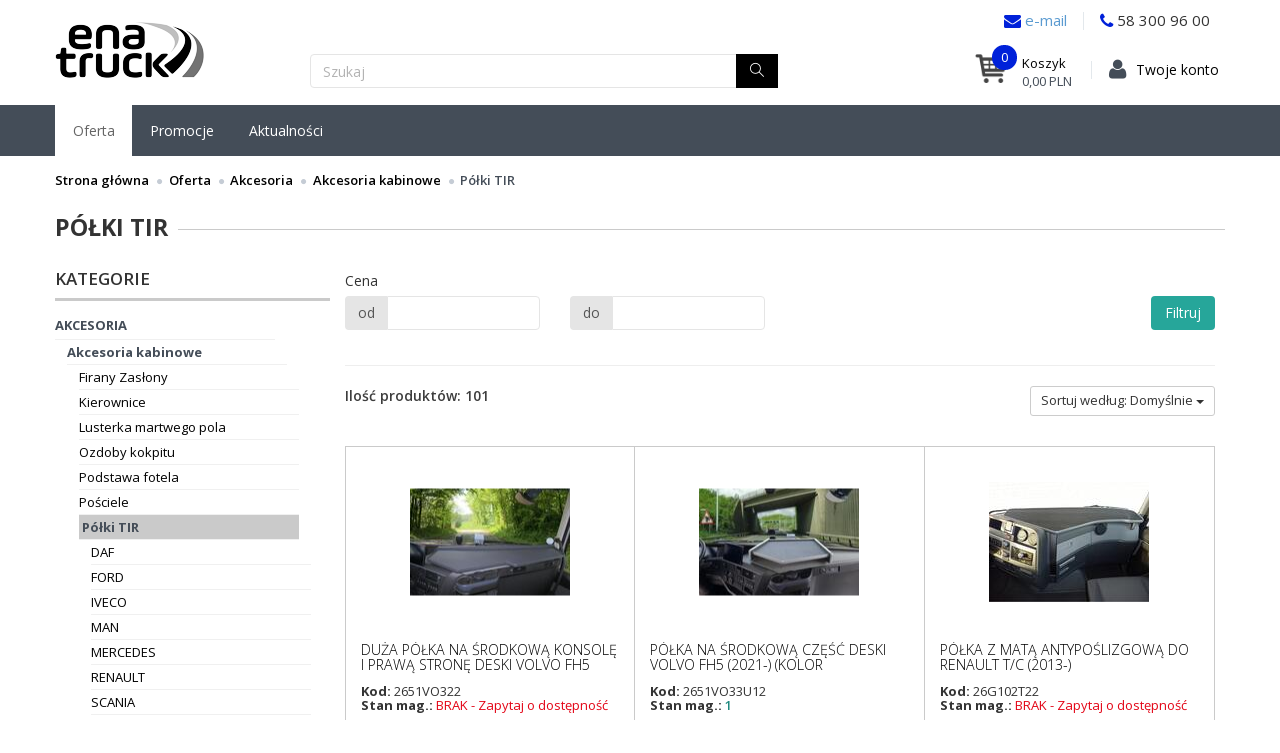

--- FILE ---
content_type: text/html; charset=UTF-8
request_url: https://www.enatruck.pl/kategoria/6/polki-tir/1/
body_size: 9276
content:
<!DOCTYPE html>
<!--[if IE 8]>
<html lang="en" class="ie8 no-js"> <![endif]-->
<!--[if IE 9]>
<html lang="en" class="ie9 no-js"> <![endif]-->
<!--[if !IE]><!-->
<html lang="en" class="no-js">
<!--<![endif]-->
<!-- BEGIN HEAD -->
<head>
    <meta charset="utf-8">
    <meta http-equiv="Content-Type" content="text/html; charset=UTF-8"/>
    <title>Półki TIR | Ena Truck</title>
    <meta http-equiv="X-UA-Compatible" content="IE=edge">
    <meta content="width=device-width, initial-scale=1" name="viewport">
    <meta http-equiv="Pragma" content="no-cache"/>
    <meta name="keywords" content=""/>
    <meta name="description" content=""/>
    <meta name="Author" content="web-com.pl"/>
    
    <!-- BEGIN GLOBAL MANDATORY STYLES -->
    <link href="//fonts.googleapis.com/css?family=Open+Sans:400,300,600,700&subset=all" rel="stylesheet"
          type="text/css">
    <link href="/assets/global/plugins/font-awesome/css/font-awesome.min.css?ver=v1.2" rel="stylesheet"
          type="text/css">
    <link href="/assets/global/plugins/simple-line-icons/simple-line-icons.min.css?ver=v1.2" rel="stylesheet"
          type="text/css">
    <link href="/assets/global/plugins/bootstrap/css/bootstrap.min.css?ver=v1.2" rel="stylesheet" type="text/css">
    <link href="/assets/global/plugins/uniform/css/uniform.default.css?ver=v1.2" rel="stylesheet" type="text/css">
    <!-- END GLOBAL MANDATORY STYLES -->
    <!-- BEGIN PAGE LEVEL PLUGIN STYLES -->
    <link rel="stylesheet" type="text/css" href="/assets/global/plugins/jqvmap/jqvmap/jqvmap.css?ver=v1.2">
    <link rel="stylesheet" type="text/css" href="/assets/global/plugins/morris/morris.css?ver=v1.2">
    <link rel="stylesheet" type="text/css"
          href="/assets/global/plugins/perfect-scrollbar/css/perfect-scrollbar.min.css?ver=v1.2">
    <link rel="stylesheet" type="text/css"
          href="/assets/global/plugins/bootstrap-daterangepicker/daterangepicker-bs3.css?ver=v1.2">
    <link rel="stylesheet" type="text/css"
          href="/assets/global/plugins/bootstrap-datetimepicker/css/bootstrap-datetimepicker.min.css?ver=v1.2">
    <link rel="stylesheet" type="text/css"
          href="/assets/global/plugins/bootstrap-datepicker/css/bootstrap-datepicker3.min.css?ver=v1.2">
    <!-- END PAGE LEVEL PLUGIN STYLES -->
    <!-- BEGIN THEME STYLES -->
    <!-- DOC: To use 'rounded corners' style just load 'components-rounded.css' stylesheet instead of 'components.css' in the below style tag -->
    <link href="/assets/global/css/components-rounded.css?ver=v1.2" id="style_components" rel="stylesheet"
          type="text/css">
    <link href="/assets/global/css/plugins.css?ver=v1.2" rel="stylesheet" type="text/css">
    <link href="/assets/admin/layout3/css/layout.css?ver=v1.2" rel="stylesheet" type="text/css">
    <link href="/assets/admin/layout3/css/themes/default.css?ver=v1.2" rel="stylesheet" type="text/css"
          id="style_color">
    <link href="/assets/admin/layout3/css/custom.css?ver=v1.2" rel="stylesheet" type="text/css">

    <!-- END THEME STYLES -->
    <!-- BEGIN PAGE LEVEL STYLES -->
    <link rel="stylesheet" href="/assets/global/plugins/bootstrap-select/bootstrap-select.min.css?ver=v1.2"/>
    
    
    <link rel="stylesheet" href="/assets/global/plugins/bootstrap-toastr/toastr.min.css?ver=v1.2"/>

    <!-- BEGIN THEME STYLES -->
    <link rel="shortcut icon" href="/gfx/favicon.svg" type="image/x-icon"/>

    <link rel="stylesheet" type="text/css" href="/css/custom.css?v=v1.2"/>
    <link rel="stylesheet" type="text/css" href="/css/custom_color.css?v=v1.2"/>
    <link href="/css/custom2.css?ver=v1.2" rel="stylesheet" type="text/css">

    <link rel="stylesheet" href="/css/owl.carousel.min.css">
    <link rel="stylesheet" href="/css/owl.theme.default.min.css">

    <!-- BEGIN JAVASCRIPTS (Load javascripts at bottom, this will reduce page load time) -->
    <!-- BEGIN CORE PLUGINS -->
    <!--[if lt IE 9]>
    <script src="/assets/global/plugins/respond.min.js"></script>
    <script src="/assets/global/plugins/excanvas.min.js"></script>
    <![endif]-->
    <script src="/assets/global/plugins/jquery.min.js" type="text/javascript"></script>
    <script>var jQueryCP = window.jQuery, translation ={
empty:                    "Brak wyników lub brak danych do szukania",
delete_confirm:        "Usunąć całą zawartość zamówienia ?",
confirm_title:            "Potwierdzenie",
delete_yes:            "Tak",
delete_no:                "Nie",
price_changes_title:    "Informacje o zmianie cen.",
basket_remove_error:    "Błąd przy usuwaniu z koszyka",
basket_ok_title:        "Dodano [count] x [product] do koszyka",
basket_add_error:        "Błąd przy dodawaniu do koszyka"
}
;</script>
    <script type="text/javascript" src="/js/global.js?ver=v1.2"></script>

    
    <!-- Global site tag (gtag.js) - Google Analytics -->
    <script async src="https://www.googletagmanager.com/gtag/js?id=UA-5909004-4"></script>
    <script>
        window.dataLayer = window.dataLayer || [];

        function gtag()

        {dataLayer.push(arguments);}
        gtag('js', new Date());

        gtag('config', 'UA-5909004-4');
    </script>

    
        <!-- Google Tag Manager -->
        <script>(function (w, d, s, l, i) {
                w[l] = w[l] || [];
                w[l].push({
                    'gtm.start':
                        new Date().getTime(), event: 'gtm.js'
                });
                var f = d.getElementsByTagName(s)[0],
                    j = d.createElement(s), dl = l != 'dataLayer' ? '&l=' + l : '';
                j.async = true;
                j.src =
                    'https://www.googletagmanager.com/gtm.js?id=' + i + dl;
                f.parentNode.insertBefore(j, f);
            })(window, document, 'script', 'dataLayer', 'GTM-PMBH984');</script>
        <!-- End Google Tag Manager -->
    

    <link rel="canonical" href="/kategoria/6/polki-tir/1/" />

    
        <script>

            window.$czater = {
                tok: "d6270954c0eee77aba0f1300d1dcfde391508a0f",
                domain: "https://www.czater.pl/",
                login: undefined,
                email: undefined,
            };

        </script>
        <script src="https://www.czater.pl/assets/modules/chat/js/chat.js" async></script>
    

</head>
<!-- END HEAD -->
<!-- BEGIN BODY -->
<!-- DOC: Apply "page-header-menu-fixed" class to set the mega menu fixed  -->
<!-- DOC: Apply "page-header-top-fixed" class to set the top menu fixed  -->
<body class="body1">
<!-- Google Tag Manager (noscript) -->
<noscript>
    <iframe src="https://www.googletagmanager.com/ns.html?id=GTM-PMBH984" height="0" width="0"
            style="display:none;visibility:hidden"></iframe>
</noscript>
<!-- End Google Tag Manager (noscript) -->

<!-- BEGIN HEADER -->
<div class="page-header" id="navbar">
    <!-- BEGIN HEADER TOP -->
    <div class="page-header-top">
        <div class="container no-padding">


            <div id="header-contact" class="col-xs-12 col-md-12 no-margin header-font text-right-medium">
                <div class="phone inline type-1"> <i class="fa fa-phone"></i> 58 300 96 00</div>
    <span class="separator"></span>                        
<div class="contact inline"><i class="fa fa-envelope"></i><a href="mailto:sklep@enatruck.pl?subject=Zapytanie ze sklepu Enatruck"> e-mail</a></div>            </div>

            <!-- BEGIN LOGO -->
            <div class="page-logo">
                <a href="/"><img src="/gfx/local/top.png"
                                                     title="Strona główna B2B Ena Truck" alt="logo"
                                                     class="logo-default"></a>
            </div>

            <!-- END LOGO -->
            <!-- BEGIN RESPONSIVE MENU TOGGLER -->
            <a href="javascript:;" class="menu-toggler"></a>
            <!-- END RESPONSIVE MENU TOGGLER -->
            <!-- BEGIN TOP NAVIGATION MENU -->
            <div class="top-menu ">
                <ul class="nav navbar-nav pull-right">

                    <!-- BEGIN USER LOGIN DROPDOWN -->
                    <li class="dropdown dropdown-user dropdown-dark">
                        <div class="basket">
                            <a href="/koszyk/" title="Zamówienie">
                                

                                <div class="basket-icon">
                                    <span class="row-value" data-basket-qty>0</span>
                                </div>


                                <div class="basket-content">
                                    <div class="row">
                                        <span class="row-title">Koszyk</span><br>
                                        <span class="row-value"
                                              data-basket-amount>0,00 PLN</span>
                                    </div>
                                </div>
                                <div class="clear"></div>
                            </a>
                        </div>
                    </li>

                    <li class="droddown dropdown-separator">
                        <span class="separator"></span>
                    </li>

                    <li class="dropdown dropdown-user dropdown-dark">
                        <a href="javascript:;" class="dropdown-toggle" data-toggle="dropdown" data-hover="dropdown"
                           data-close-others="true">
                            <i class="fa fa-user top-icon"></i>
                            <span class="username username-hide-mobile">
                                                                                    Twoje konto                                                                            </span>
                        </a>
                        <ul class="dropdown-menu dropdown-menu-default">
                                                            <li>
                                    <a href="/autoryzacja/">
                                        <i class="icon-key"></i> Zaloguj się </a>
                                </li>
                                                    </ul>
                    </li>


                    
                    <!-- END USER LOGIN DROPDOWN -->
                </ul>
            </div>

            <div class="top-search">
                <form class="search-form" action="/oferta/szukaj/" method="GET">
                    <div class="input-group">
                        <input type="text" class="form-control" placeholder="Szukaj" name="q"
                               value="">
                        <span class="input-group-btn">
                                    <a href="javascript:;" onclick="$(this).closest('form').submit()"
                                       class="btn submit"><i class="icon-magnifier"></i></a>
                                </span>
                    </div>
                </form>
            </div>


            <!-- END TOP NAVIGATION MENU -->
        </div>
    </div>

    <!-- END HEADER TOP -->
    <!-- BEGIN HEADER MENU -->
    <div class="page-header-menu">
        <div class="container no-padding">
            <!-- BEGIN MEGA MENU -->
            <!-- DOC: Apply "hor-menu-light" class after the "hor-menu" class below to have a horizontal menu with white background -->
            <!-- DOC: Remove data-hover="dropdown" and data-close-others="true" attributes below to disable the dropdown opening on mouse hover -->
            <div class="hor-menu ">
                <ul class="nav navbar-nav">
                                                                        <li class="active"><a href="/oferta/"
                                                                                                        title="Oferta"
                                                                                                        class="ic1">Oferta</a>
                            </li>
                                                                                                <li class=""><a href="/promocje/"
                                                                                                        title="Promocje"
                                                                                                        class="ic6">Promocje</a>
                            </li>
                                                                                                <li class=""><a href="/aktualnosci/"
                                                                                                        title="Aktualności"
                                                                                                        class="ic4">Aktualności</a>
                            </li>
                                                            </ul>
            </div>
            <!-- END MEGA MENU -->
        </div>
    </div>
    <!-- END HEADER MENU -->
    <div class="clear"></div>
</div>
<!-- END HEADER -->
<!-- BEGIN PAGE CONTAINER -->
<div class="page-container">


    <!-- BEGIN PAGE CONTENT -->
    <div class="page-content">
        <div class="container no-padding">


                            <!-- BEGIN PAGE BREADCRUMB -->
                <ul class="page-breadcrumb breadcrumb" itemscope itemtype="http://schema.org/BreadcrumbList">
                                                                <li itemprop="itemListElement" itemscope itemtype="http://schema.org/ListItem">
                                                            <a href="/" itemprop="item"><span itemprop="name">Strona główna</span></a>
                                <i class="fa fa-circle"></i>                                                        <meta itemprop="position" content="1"/>
                        </li>
                                            <li itemprop="itemListElement" itemscope itemtype="http://schema.org/ListItem">
                                                            <a href="/oferta/" itemprop="item"><span itemprop="name">Oferta</span></a>
                                <i class="fa fa-circle"></i>                                                        <meta itemprop="position" content="2"/>
                        </li>
                                            <li itemprop="itemListElement" itemscope itemtype="http://schema.org/ListItem">
                                                            <a href="/kategoria/1/akcesoria/" itemprop="item"><span itemprop="name">Akcesoria</span></a>
                                <i class="fa fa-circle"></i>                                                        <meta itemprop="position" content="3"/>
                        </li>
                                            <li itemprop="itemListElement" itemscope itemtype="http://schema.org/ListItem">
                                                            <a href="/kategoria/2/akcesoria-kabinowe/" itemprop="item"><span itemprop="name">Akcesoria kabinowe</span></a>
                                <i class="fa fa-circle"></i>                                                        <meta itemprop="position" content="4"/>
                        </li>
                                            <li itemprop="itemListElement" itemscope itemtype="http://schema.org/ListItem">
                                                            <a href="/kategoria/6/polki-tir/" itemprop="item"><span itemprop="name">Półki TIR</span></a>
                                                                                        <meta itemprop="position" content="5"/>
                        </li>
                                    </ul>
                <!-- END PAGE BREADCRUMB -->
            
                            <!-- BEGIN PAGE HEAD -->
                <div class="page-title page-title-primary">
                    <h1>Półki TIR</h1>
                </div>
                <!-- END PAGE HEAD -->
                        <div class="portlet light">
    <div class="portlet-body row">
        <div id="showMeCategory" style="    padding-left: 15px;  padding-bottom: 15px;"><i class="fa fa-arrow-down"
                                                                                           aria-hidden="true"></i></div>
        <div id="categoryWidget" class="col-md-3 col-xs-12 no-padding-left " style="margin-left:-5px;">

            <div class="ctree no-padding-left">
    <h4>Kategorie</h4>
            <div class="this  ">
            <a href="/kategoria/1/akcesoria/"
               title="Akcesoria">Akcesoria</a>
        </div>
        
				<div class="level level1 this">
					<a href="/kategoria/2/akcesoria-kabinowe/" title="Akcesoria kabinowe">Akcesoria kabinowe</a>
				</div>
				<div class="level level2">
					<a href="/kategoria/206/firany-zaslony/" title="Firany Zasłony">Firany Zasłony</a>
				</div>
				<div class="level level2">
					<a href="/kategoria/4/kierownice/" title="Kierownice">Kierownice</a>
				</div>
				<div class="level level2">
					<a href="/kategoria/181/lusterka-martwego-pola/" title="Lusterka martwego pola">Lusterka martwego pola</a>
				</div>
				<div class="level level2">
					<a href="/kategoria/2305/ozdoby-kokpitu/" title="Ozdoby kokpitu">Ozdoby kokpitu</a>
				</div>
				<div class="level level2">
					<a href="/kategoria/9547/podstawa-fotela/" title="Podstawa fotela">Podstawa fotela</a>
				</div>
				<div class="level level2">
					<a href="/kategoria/1400/posciele/" title="Pościele">Pościele</a>
				</div>
				<div class="level level2 this active ">
					<a href="/kategoria/6/polki-tir/" title="Półki TIR">Półki TIR</a>
				</div>
				<div class="level level3">
					<a href="/kategoria/7/daf/" title="DAF">DAF</a>
				</div>
				<div class="level level3">
					<a href="/kategoria/692/ford/" title="FORD">FORD</a>
				</div>
				<div class="level level3">
					<a href="/kategoria/8/iveco/" title="IVECO">IVECO</a>
				</div>
				<div class="level level3">
					<a href="/kategoria/9/man/" title="MAN">MAN</a>
				</div>
				<div class="level level3">
					<a href="/kategoria/10/mercedes/" title="MERCEDES">MERCEDES</a>
				</div>
				<div class="level level3">
					<a href="/kategoria/11/renault/" title="RENAULT">RENAULT</a>
				</div>
				<div class="level level3">
					<a href="/kategoria/12/scania/" title="SCANIA">SCANIA</a>
				</div>
				<div class="level level3">
					<a href="/kategoria/13/volvo/" title="VOLVO">VOLVO</a>
				</div>
				<div class="level level2">
					<a href="/kategoria/2306/przypinki/" title="Przypinki">Przypinki</a>
				</div>
				<div class="level level2">
					<a href="/kategoria/329/szafki-kabinowe/" title="Szafki kabinowe">Szafki kabinowe</a>
				</div>
				<div class="level level1">
					<a href="/kategoria/15/akcesoria-zewnetrzne/" title="Akcesoria zewnętrzne">Akcesoria zewnętrzne</a>
				</div>            <div class=" ">
            <a href="/kategoria/42/elektronika/"
               title="Elektronika">Elektronika</a>
        </div>
                    <div class=" ">
            <a href="/kategoria/49/klimatyzacja/"
               title="Klimatyzacja">Klimatyzacja</a>
        </div>
                    <div class=" ">
            <a href="/kategoria/27/kolpaki-i-akcesoria/"
               title="Kołpaki i akcesoria">Kołpaki i akcesoria</a>
        </div>
                    <div class=" ">
            <a href="/kategoria/1527/kosmetyki-i-pielegnacja/"
               title="Kosmetyki i pielęgnacja">Kosmetyki i pielęgnacja</a>
        </div>
                    <div class=" ">
            <a href="/kategoria/71/lodowki_agd/"
               title="Lodówki/AGD">Lodówki/AGD</a>
        </div>
                    <div class=" ">
            <a href="/kategoria/171/lancuchy/"
               title="Łańcuchy">Łańcuchy</a>
        </div>
                    <div class=" ">
            <a href="/kategoria/90/ogrzewanie/"
               title="Ogrzewanie">Ogrzewanie</a>
        </div>
                    <div class=" ">
            <a href="/kategoria/93/orurowanie/"
               title="Orurowanie">Orurowanie</a>
        </div>
                    <div class=" ">
            <a href="/kategoria/114/oswietlenie/"
               title="Oświetlenie">Oświetlenie</a>
        </div>
                    <div class=" ">
            <a href="/kategoria/148/owiewki_oslony/"
               title="Owiewki/osłony">Owiewki/osłony</a>
        </div>
                    <div class=" ">
            <a href="/kategoria/170/slp/"
               title="SLP">SLP</a>
        </div>
                    <div class=" ">
            <a href="/kategoria/1442/sygnaly-dzwiekowe/"
               title="Sygnały dźwiękowe">Sygnały dźwiękowe</a>
        </div>
                    <div class=" ">
            <a href="/kategoria/1556/tablice-reklamowe/"
               title="Tablice reklamowe">Tablice reklamowe</a>
        </div>
                    <div class=" ">
            <a href="/kategoria/1500/zabezpieczenia/"
               title="Zabezpieczenia">Zabezpieczenia</a>
        </div>
            

</div>


        </div>

        <div class="col-md-9 col-xs-12 no-padding">
            <form method="get" action="" class="form-vertical">
                <input type="hidden" name="sort" value="1a"/>
                <div class="form-body">
                    <div class="row">
                        
                        <div class="col-md-6">
                            <div class="form-group">
                                <label class="control-label">Cena</label>
                                <div class="no-padding input-group">

                                    <div class="col-md-6 input-group no-padding-left col-xs-12">
                                        <span class="input-group-addon">od</span>
                                        <input type="number" min='0' name="c1"
                                               class="priceField form-control input-inline" value="">
                                    </div>

                                    <div class="col-md-6 input-group no-padding-right col-xs-12">
                                        <span class="input-group-addon">do</span>
                                        <input type="number" min='0' name="c2"
                                               class="priceField form-control input-inline" value="">
                                    </div>
                                </div>
                            </div>
                        </div>

                        <!--/span-->
                        <div class="col-xs-1 pull-right">
                            <label class="control-label" style="opacity:0"> . </label>
                            <button type="submit" class="btn green pull-right">Filtruj</button>
                        </div>
                    </div>
                    <!--/row-->
                </div>

            </form>

            <hr>

            <div class="row">
                <div class="col-md-6 products-count">
                    Ilość produktów: 101                </div>

                <div class="col-md-6">
                                            <div class="dropdown pull-right">
                            <button class="btn btn-default btn-sm dropdown-toggle" type="button" id="dropdownOrder1"
                                    data-toggle="dropdown" aria-haspopup="true" aria-expanded="true">
                                Sortuj według: Domyślnie                                <span class="caret"></span>
                            </button>
                            <ul class="dropdown-menu" aria-labelledby="dropdownOrder1">
                                                                                                                                    <li class="active" ><a
                                                href="/kategoria/6/polki-tir/1/?sort=1a"
                                                rel="nofollow">Domyślnie</a></li>
                                                                    <li ><a
                                                href="/kategoria/6/polki-tir/1/?sort=2a"
                                                rel="nofollow">Kod rosnąco (a-z)</a></li>
                                                                    <li ><a
                                                href="/kategoria/6/polki-tir/1/?sort=2d"
                                                rel="nofollow">Kod malejąco (z-a)</a></li>
                                                                    <li ><a
                                                href="/kategoria/6/polki-tir/1/?sort=3a"
                                                rel="nofollow">Nazwa rosnąco (a-z)</a></li>
                                                                    <li ><a
                                                href="/kategoria/6/polki-tir/1/?sort=3d"
                                                rel="nofollow">Nazwa malejąco (z-a)</a></li>
                                                                    <li ><a
                                                href="/kategoria/6/polki-tir/1/?sort=4a"
                                                rel="nofollow">Cena rosnąco</a></li>
                                                                    <li ><a
                                                href="/kategoria/6/polki-tir/1/?sort=4d"
                                                rel="nofollow">Cena malejąco</a></li>
                                                            </ul>
                        </div>
                    
                </div>
            </div>

                            <div class="clear" style="height:30px"></div>
                <!-- .products -->
                <div class="products row">
                    


        <div class="item col-md-4 col-sm-6 col-xs-12 product">
        <a href="/produkt/26912/duza-polka-na-srodkowa-konsole-i-prawa-strone-deski-volvo-fh5-_2021-_-_kolor-anthracite_/" title="Duża półka na środkową konsolę i prawą stronę deski Volvo FH5 (2021-) (kolor anthracite), EAN: 2000000067155 ">
            <div class="product-image">
                                                    <img src="https://b2b.enatruck.com/thumb/?src=/gfx/content/products/1(329).jpg&w=160&h=160" class="center-block product-image-true"
                         alt="Duża półka na środkową konsolę i prawą stronę deski Volvo FH5 (2021-) (kolor anthracite)"/>
                            </div>
            <h3 class="product-title">
                Duża półka na środkową konsolę i prawą stronę deski Volvo FH5 (2021-) (kolor anthracite)            </h3>
        </a>
        <div class="product-details">
            <ul class="list">
                                    <li>
                        <label>Kod:</label> 2651VO322                    </li>
                                                                    <li>
                        <label>Stan mag.:</label> <span class="stock_0">BRAK - Zapytaj o dostępność</span>                    </li>
                            </ul>
        </div>

        <div class="product-price">
            <ul class="list">
                <li>
                    <label>Cena netto                        :</label> <span>668,25</span> PLN                </li>
                <li>
                    <label>Cena brutto                        :</label> <span>821,95</span> PLN                </li>
            </ul>
        </div>
        <div class="product-buy">
            <div class="two-cols reset-block-margin">
                <div class="title">
                    Do koszyka                </div>
                <div class="qty reset-block-margin col-1">

                    <div class="spinner" data-min="0" data-max="9999" data-value="0">
                        <div class="input-group pull-left" style="width:100px">
                            <input type="text" class="spinner-input form-control" maxlength="3"
                                   name="qty[26912]" value="0">
                            <div class="spinner-buttons input-group-btn btn-group-vertical">
                                <button type="button" class="btn spinner-up btn-xs">
                                    <i class="fa fa-angle-up"></i>
                                </button>
                                <button type="button" class="btn spinner-down btn-xs">
                                    <i class="fa fa-angle-down"></i>
                                </button>
                            </div>
                            <span class="help-block">szt</span>
                        </div>
                    </div>
                </div>

                <button class="ajax_basket btn col-2" data-itemId="26912"
                        data-catId="">
                    <i class="fa fa-shopping-cart"></i>
                </button>
            </div>
        </div>

    </div>
            <div class="item col-md-4 col-sm-6 col-xs-12 product">
        <a href="/produkt/26913/polka-na-srodkowa-czesc-deski-volvo-fh5-_2021-_-_kolor-anthracite_aluminium_/" title="Półka na środkową część deski Volvo FH5 (2021-) (kolor anthracite/aluminium), EAN: 2000000067162 ">
            <div class="product-image">
                                                    <img src="https://b2b.enatruck.com/thumb/?src=/gfx/content/products/1(330).jpg&w=160&h=160" class="center-block product-image-true"
                         alt="Półka na środkową część deski Volvo FH5 (2021-) (kolor anthracite/aluminium)"/>
                            </div>
            <h3 class="product-title">
                Półka na środkową część deski Volvo FH5 (2021-) (kolor anthracite/aluminium)            </h3>
        </a>
        <div class="product-details">
            <ul class="list">
                                    <li>
                        <label>Kod:</label> 2651VO33U12                    </li>
                                                                    <li>
                        <label>Stan mag.:</label> <span class="stock_1">1</span>                    </li>
                            </ul>
        </div>

        <div class="product-price">
            <ul class="list">
                <li>
                    <label>Cena netto                        :</label> <span>553,53</span> PLN                </li>
                <li>
                    <label>Cena brutto                        :</label> <span>680,84</span> PLN                </li>
            </ul>
        </div>
        <div class="product-buy">
            <div class="two-cols reset-block-margin">
                <div class="title">
                    Do koszyka                </div>
                <div class="qty reset-block-margin col-1">

                    <div class="spinner" data-min="0" data-max="9999" data-value="0">
                        <div class="input-group pull-left" style="width:100px">
                            <input type="text" class="spinner-input form-control" maxlength="3"
                                   name="qty[26913]" value="0">
                            <div class="spinner-buttons input-group-btn btn-group-vertical">
                                <button type="button" class="btn spinner-up btn-xs">
                                    <i class="fa fa-angle-up"></i>
                                </button>
                                <button type="button" class="btn spinner-down btn-xs">
                                    <i class="fa fa-angle-down"></i>
                                </button>
                            </div>
                            <span class="help-block">szt</span>
                        </div>
                    </div>
                </div>

                <button class="ajax_basket btn col-2" data-itemId="26913"
                        data-catId="">
                    <i class="fa fa-shopping-cart"></i>
                </button>
            </div>
        </div>

    </div>
            <div class="item col-md-4 col-sm-6 col-xs-12 product">
        <a href="/produkt/27335/polka-z-mata-antyposlizgowa-do-renault-t_c-_2013-_/" title="Półka z matą antypoślizgową do Renault T/C (2013-), EAN: 2000000010960 ">
            <div class="product-image">
                                                    <img src="https://b2b.enatruck.com/thumb/?src=/gfx/content/products/Fitmenta/G1022.jpg&w=160&h=160" class="center-block product-image-true"
                         alt="Półka z matą antypoślizgową do Renault T/C (2013-)"/>
                            </div>
            <h3 class="product-title">
                Półka z matą antypoślizgową do Renault T/C (2013-)            </h3>
        </a>
        <div class="product-details">
            <ul class="list">
                                    <li>
                        <label>Kod:</label> 26G102T22                    </li>
                                                                    <li>
                        <label>Stan mag.:</label> <span class="stock_0">BRAK - Zapytaj o dostępność</span>                    </li>
                            </ul>
        </div>

        <div class="product-price">
            <ul class="list">
                <li>
                    <label>Cena netto                        :</label> <span>471,16</span> PLN                </li>
                <li>
                    <label>Cena brutto                        :</label> <span>579,53</span> PLN                </li>
            </ul>
        </div>
        <div class="product-buy">
            <div class="two-cols reset-block-margin">
                <div class="title">
                    Do koszyka                </div>
                <div class="qty reset-block-margin col-1">

                    <div class="spinner" data-min="0" data-max="9999" data-value="0">
                        <div class="input-group pull-left" style="width:100px">
                            <input type="text" class="spinner-input form-control" maxlength="3"
                                   name="qty[27335]" value="0">
                            <div class="spinner-buttons input-group-btn btn-group-vertical">
                                <button type="button" class="btn spinner-up btn-xs">
                                    <i class="fa fa-angle-up"></i>
                                </button>
                                <button type="button" class="btn spinner-down btn-xs">
                                    <i class="fa fa-angle-down"></i>
                                </button>
                            </div>
                            <span class="help-block">szt</span>
                        </div>
                    </div>
                </div>

                <button class="ajax_basket btn col-2" data-itemId="27335"
                        data-catId="">
                    <i class="fa fa-shopping-cart"></i>
                </button>
            </div>
        </div>

    </div>
            <div class="item col-md-4 col-sm-6 col-xs-12 product">
        <a href="/produkt/27317/duza-polka-z-mata-antyposlizgowa-do-ford-f-max/" title="Duża półka z matą antypoślizgową do Ford F-MAX, EAN: 2000000069180 ">
            <div class="product-image">
                                                    <img src="https://b2b.enatruck.com/thumb/?src=/gfx/content/products/Fitmenta/20MX02.jpg&w=160&h=160" class="center-block product-image-true"
                         alt="Duża półka z matą antypoślizgową do Ford F-MAX"/>
                            </div>
            <h3 class="product-title">
                Duża półka z matą antypoślizgową do Ford F-MAX            </h3>
        </a>
        <div class="product-details">
            <ul class="list">
                                    <li>
                        <label>Kod:</label> 2620MX0222                    </li>
                                                                    <li>
                        <label>Stan mag.:</label> <span class="stock_1">3</span>                    </li>
                            </ul>
        </div>

        <div class="product-price">
            <ul class="list">
                <li>
                    <label>Cena netto                        :</label> <span>471,16</span> PLN                </li>
                <li>
                    <label>Cena brutto                        :</label> <span>579,53</span> PLN                </li>
            </ul>
        </div>
        <div class="product-buy">
            <div class="two-cols reset-block-margin">
                <div class="title">
                    Do koszyka                </div>
                <div class="qty reset-block-margin col-1">

                    <div class="spinner" data-min="0" data-max="9999" data-value="0">
                        <div class="input-group pull-left" style="width:100px">
                            <input type="text" class="spinner-input form-control" maxlength="3"
                                   name="qty[27317]" value="0">
                            <div class="spinner-buttons input-group-btn btn-group-vertical">
                                <button type="button" class="btn spinner-up btn-xs">
                                    <i class="fa fa-angle-up"></i>
                                </button>
                                <button type="button" class="btn spinner-down btn-xs">
                                    <i class="fa fa-angle-down"></i>
                                </button>
                            </div>
                            <span class="help-block">szt</span>
                        </div>
                    </div>
                </div>

                <button class="ajax_basket btn col-2" data-itemId="27317"
                        data-catId="">
                    <i class="fa fa-shopping-cart"></i>
                </button>
            </div>
        </div>

    </div>
            <div class="item col-md-4 col-sm-6 col-xs-12 product">
        <a href="/produkt/29984/duza-polka-z-mata-antyposlizgowa-do-ford-f-max-z-kamerami-_2025-_/" title="Duża półka z matą antypoślizgową do Ford F-MAX z kamerami (2025-) ">
            <div class="product-image">
                                                    <img src="https://b2b.enatruck.com/thumb/?src=/gfx/content/products/1(866).jpg&w=160&h=160" class="center-block product-image-true"
                         alt="Duża półka z matą antypoślizgową do Ford F-MAX z kamerami (2025-)"/>
                            </div>
            <h3 class="product-title">
                Duża półka z matą antypoślizgową do Ford F-MAX z kamerami (2025-)            </h3>
        </a>
        <div class="product-details">
            <ul class="list">
                                    <li>
                        <label>Kod:</label> 2620MX03M22                    </li>
                                                                    <li>
                        <label>Stan mag.:</label> <span class="stock_0">BRAK - Zapytaj o dostępność</span>                    </li>
                            </ul>
        </div>

        <div class="product-price">
            <ul class="list">
                <li>
                    <label>Cena netto                        :</label> <span>513,23</span> PLN                </li>
                <li>
                    <label>Cena brutto                        :</label> <span>631,27</span> PLN                </li>
            </ul>
        </div>
        <div class="product-buy">
            <div class="two-cols reset-block-margin">
                <div class="title">
                    Do koszyka                </div>
                <div class="qty reset-block-margin col-1">

                    <div class="spinner" data-min="0" data-max="9999" data-value="0">
                        <div class="input-group pull-left" style="width:100px">
                            <input type="text" class="spinner-input form-control" maxlength="3"
                                   name="qty[29984]" value="0">
                            <div class="spinner-buttons input-group-btn btn-group-vertical">
                                <button type="button" class="btn spinner-up btn-xs">
                                    <i class="fa fa-angle-up"></i>
                                </button>
                                <button type="button" class="btn spinner-down btn-xs">
                                    <i class="fa fa-angle-down"></i>
                                </button>
                            </div>
                            <span class="help-block">szt</span>
                        </div>
                    </div>
                </div>

                <button class="ajax_basket btn col-2" data-itemId="29984"
                        data-catId="">
                    <i class="fa fa-shopping-cart"></i>
                </button>
            </div>
        </div>

    </div>
            <div class="item col-md-4 col-sm-6 col-xs-12 product">
        <a href="/produkt/27339/polka-z-mata-antyposlizgowa-do-scania-r_s-_2016-_/" title="Półka z matą antypoślizgową do Scania R/S (2016-), EAN: 2000000069401 ">
            <div class="product-image">
                                                    <img src="https://b2b.enatruck.com/thumb/?src=/gfx/content/products/Fitmenta/G403R17.jpg&w=160&h=160" class="center-block product-image-true"
                         alt="Półka z matą antypoślizgową do Scania R/S (2016-)"/>
                            </div>
            <h3 class="product-title">
                Półka z matą antypoślizgową do Scania R/S (2016-)            </h3>
        </a>
        <div class="product-details">
            <ul class="list">
                                    <li>
                        <label>Kod:</label> 26G403R1722                    </li>
                                                                    <li>
                        <label>Stan mag.:</label> <span class="stock_1">powyżej 6</span>                    </li>
                            </ul>
        </div>

        <div class="product-price">
            <ul class="list">
                <li>
                    <label>Cena netto                        :</label> <span>471,16</span> PLN                </li>
                <li>
                    <label>Cena brutto                        :</label> <span>579,53</span> PLN                </li>
            </ul>
        </div>
        <div class="product-buy">
            <div class="two-cols reset-block-margin">
                <div class="title">
                    Do koszyka                </div>
                <div class="qty reset-block-margin col-1">

                    <div class="spinner" data-min="0" data-max="9999" data-value="0">
                        <div class="input-group pull-left" style="width:100px">
                            <input type="text" class="spinner-input form-control" maxlength="3"
                                   name="qty[27339]" value="0">
                            <div class="spinner-buttons input-group-btn btn-group-vertical">
                                <button type="button" class="btn spinner-up btn-xs">
                                    <i class="fa fa-angle-up"></i>
                                </button>
                                <button type="button" class="btn spinner-down btn-xs">
                                    <i class="fa fa-angle-down"></i>
                                </button>
                            </div>
                            <span class="help-block">szt</span>
                        </div>
                    </div>
                </div>

                <button class="ajax_basket btn col-2" data-itemId="27339"
                        data-catId="">
                    <i class="fa fa-shopping-cart"></i>
                </button>
            </div>
        </div>

    </div>
            <div class="item col-md-4 col-sm-6 col-xs-12 product">
        <a href="/produkt/27340/polka-z-mata-antyposlizgowa-do-scania-r_s-_2016-_/" title="Półka z matą antypoślizgową do Scania R/S (2016-), EAN: 2000000069319 ">
            <div class="product-image">
                                                    <img src="https://b2b.enatruck.com/thumb/?src=/gfx/content/products/Fitmenta/403R17.jpg&w=160&h=160" class="center-block product-image-true"
                         alt="Półka z matą antypoślizgową do Scania R/S (2016-)"/>
                            </div>
            <h3 class="product-title">
                Półka z matą antypoślizgową do Scania R/S (2016-)            </h3>
        </a>
        <div class="product-details">
            <ul class="list">
                                    <li>
                        <label>Kod:</label> 26403R1722                    </li>
                                                                    <li>
                        <label>Stan mag.:</label> <span class="stock_1">2</span>                    </li>
                            </ul>
        </div>

        <div class="product-price">
            <ul class="list">
                <li>
                    <label>Cena netto                        :</label> <span>412,27</span> PLN                </li>
                <li>
                    <label>Cena brutto                        :</label> <span>507,09</span> PLN                </li>
            </ul>
        </div>
        <div class="product-buy">
            <div class="two-cols reset-block-margin">
                <div class="title">
                    Do koszyka                </div>
                <div class="qty reset-block-margin col-1">

                    <div class="spinner" data-min="0" data-max="9999" data-value="0">
                        <div class="input-group pull-left" style="width:100px">
                            <input type="text" class="spinner-input form-control" maxlength="3"
                                   name="qty[27340]" value="0">
                            <div class="spinner-buttons input-group-btn btn-group-vertical">
                                <button type="button" class="btn spinner-up btn-xs">
                                    <i class="fa fa-angle-up"></i>
                                </button>
                                <button type="button" class="btn spinner-down btn-xs">
                                    <i class="fa fa-angle-down"></i>
                                </button>
                            </div>
                            <span class="help-block">szt</span>
                        </div>
                    </div>
                </div>

                <button class="ajax_basket btn col-2" data-itemId="27340"
                        data-catId="">
                    <i class="fa fa-shopping-cart"></i>
                </button>
            </div>
        </div>

    </div>
            <div class="item col-md-4 col-sm-6 col-xs-12 product">
        <a href="/produkt/28173/polka-z-mata-antyposlizgowa-do-scania-r_s-_2016-_/" title="Półka z matą antypoślizgową do Scania R/S (2016-), EAN: 2000000076812 ">
            <div class="product-image">
                                                    <img src="https://b2b.enatruck.com/thumb/?src=/gfx/content/products/Fitmenta/402R17P.jpg&w=160&h=160" class="center-block product-image-true"
                         alt="Półka z matą antypoślizgową do Scania R/S (2016-)"/>
                            </div>
            <h3 class="product-title">
                Półka z matą antypoślizgową do Scania R/S (2016-)            </h3>
        </a>
        <div class="product-details">
            <ul class="list">
                                    <li>
                        <label>Kod:</label> 26402R17P22                    </li>
                                                                    <li>
                        <label>Stan mag.:</label> <span class="stock_0">BRAK - Zapytaj o dostępność</span>                    </li>
                            </ul>
        </div>

        <div class="product-price">
            <ul class="list">
                <li>
                    <label>Cena netto                        :</label> <span>412,27</span> PLN                </li>
                <li>
                    <label>Cena brutto                        :</label> <span>507,09</span> PLN                </li>
            </ul>
        </div>
        <div class="product-buy">
            <div class="two-cols reset-block-margin">
                <div class="title">
                    Do koszyka                </div>
                <div class="qty reset-block-margin col-1">

                    <div class="spinner" data-min="0" data-max="9999" data-value="0">
                        <div class="input-group pull-left" style="width:100px">
                            <input type="text" class="spinner-input form-control" maxlength="3"
                                   name="qty[28173]" value="0">
                            <div class="spinner-buttons input-group-btn btn-group-vertical">
                                <button type="button" class="btn spinner-up btn-xs">
                                    <i class="fa fa-angle-up"></i>
                                </button>
                                <button type="button" class="btn spinner-down btn-xs">
                                    <i class="fa fa-angle-down"></i>
                                </button>
                            </div>
                            <span class="help-block">szt</span>
                        </div>
                    </div>
                </div>

                <button class="ajax_basket btn col-2" data-itemId="28173"
                        data-catId="">
                    <i class="fa fa-shopping-cart"></i>
                </button>
            </div>
        </div>

    </div>
            <div class="item col-md-4 col-sm-6 col-xs-12 product">
        <a href="/produkt/27342/polka-z-mata-antyposlizgowa-do-scania-r_s-_2016-_/" title="Półka z matą antypoślizgową do Scania R/S (2016-), EAN: 2000000070070 ">
            <div class="product-image">
                                                    <img src="https://b2b.enatruck.com/thumb/?src=/gfx/content/products/Fitmenta/412R17.jpg&w=160&h=160" class="center-block product-image-true"
                         alt="Półka z matą antypoślizgową do Scania R/S (2016-)"/>
                            </div>
            <h3 class="product-title">
                Półka z matą antypoślizgową do Scania R/S (2016-)            </h3>
        </a>
        <div class="product-details">
            <ul class="list">
                                    <li>
                        <label>Kod:</label> 26412R1722                    </li>
                                                                    <li>
                        <label>Stan mag.:</label> <span class="stock_0">BRAK - Zapytaj o dostępność</span>                    </li>
                            </ul>
        </div>

        <div class="product-price">
            <ul class="list">
                <li>
                    <label>Cena netto                        :</label> <span>361,78</span> PLN                </li>
                <li>
                    <label>Cena brutto                        :</label> <span>444,99</span> PLN                </li>
            </ul>
        </div>
        <div class="product-buy">
            <div class="two-cols reset-block-margin">
                <div class="title">
                    Do koszyka                </div>
                <div class="qty reset-block-margin col-1">

                    <div class="spinner" data-min="0" data-max="9999" data-value="0">
                        <div class="input-group pull-left" style="width:100px">
                            <input type="text" class="spinner-input form-control" maxlength="3"
                                   name="qty[27342]" value="0">
                            <div class="spinner-buttons input-group-btn btn-group-vertical">
                                <button type="button" class="btn spinner-up btn-xs">
                                    <i class="fa fa-angle-up"></i>
                                </button>
                                <button type="button" class="btn spinner-down btn-xs">
                                    <i class="fa fa-angle-down"></i>
                                </button>
                            </div>
                            <span class="help-block">szt</span>
                        </div>
                    </div>
                </div>

                <button class="ajax_basket btn col-2" data-itemId="27342"
                        data-catId="">
                    <i class="fa fa-shopping-cart"></i>
                </button>
            </div>
        </div>

    </div>
            <div class="item col-md-4 col-sm-6 col-xs-12 product">
        <a href="/produkt/22345/polka-na-srodkowa-konsole-scania-r_s-_08_2016-_/" title="Półka na środkową konsolę Scania R&S (08/2016-), EAN: 2000000051727 ">
            <div class="product-image">
                                                    <img src="https://b2b.enatruck.com/thumb/?src=/gfx/content/products/New photo/polka centralna stolik scania s r 150SC-23.jpg&w=160&h=160" class="center-block product-image-true"
                         alt="Półka na środkową konsolę Scania R&S (08/2016-)"/>
                            </div>
            <h3 class="product-title">
                Półka na środkową konsolę Scania R&S (08/2016-)            </h3>
        </a>
        <div class="product-details">
            <ul class="list">
                                    <li>
                        <label>Kod:</label> 2650SC232                    </li>
                                                                    <li>
                        <label>Stan mag.:</label> <span class="stock_1">1</span>                    </li>
                            </ul>
        </div>

        <div class="product-price">
            <ul class="list">
                <li>
                    <label>Cena netto                        :</label> <span>648,94</span> PLN                </li>
                <li>
                    <label>Cena brutto                        :</label> <span>798,20</span> PLN                </li>
            </ul>
        </div>
        <div class="product-buy">
            <div class="two-cols reset-block-margin">
                <div class="title">
                    Do koszyka                </div>
                <div class="qty reset-block-margin col-1">

                    <div class="spinner" data-min="0" data-max="9999" data-value="0">
                        <div class="input-group pull-left" style="width:100px">
                            <input type="text" class="spinner-input form-control" maxlength="3"
                                   name="qty[22345]" value="0">
                            <div class="spinner-buttons input-group-btn btn-group-vertical">
                                <button type="button" class="btn spinner-up btn-xs">
                                    <i class="fa fa-angle-up"></i>
                                </button>
                                <button type="button" class="btn spinner-down btn-xs">
                                    <i class="fa fa-angle-down"></i>
                                </button>
                            </div>
                            <span class="help-block">szt</span>
                        </div>
                    </div>
                </div>

                <button class="ajax_basket btn col-2" data-itemId="22345"
                        data-catId="">
                    <i class="fa fa-shopping-cart"></i>
                </button>
            </div>
        </div>

    </div>
            <div class="item col-md-4 col-sm-6 col-xs-12 product">
        <a href="/produkt/22347/polka-na-prawa-strone-deski-scania-r_s-_08_2016-_/" title="Półka na prawą stronę deski Scania R&S (08/2016-), EAN: 2000000060989 ">
            <div class="product-image">
                                                    <img src="https://b2b.enatruck.com/thumb/?src=/gfx/content/products/New photo/polka stolik na prawa strone scania s r 150SC-24.jpg&w=160&h=160" class="center-block product-image-true"
                         alt="Półka na prawą stronę deski Scania R&S (08/2016-)"/>
                            </div>
            <h3 class="product-title">
                Półka na prawą stronę deski Scania R&S (08/2016-)            </h3>
        </a>
        <div class="product-details">
            <ul class="list">
                                    <li>
                        <label>Kod:</label> 2650SC242                    </li>
                                                                    <li>
                        <label>Stan mag.:</label> <span class="stock_1">1</span>                    </li>
                            </ul>
        </div>

        <div class="product-price">
            <ul class="list">
                <li>
                    <label>Cena netto                        :</label> <span>572,46</span> PLN                </li>
                <li>
                    <label>Cena brutto                        :</label> <span>704,13</span> PLN                </li>
            </ul>
        </div>
        <div class="product-buy">
            <div class="two-cols reset-block-margin">
                <div class="title">
                    Do koszyka                </div>
                <div class="qty reset-block-margin col-1">

                    <div class="spinner" data-min="0" data-max="9999" data-value="0">
                        <div class="input-group pull-left" style="width:100px">
                            <input type="text" class="spinner-input form-control" maxlength="3"
                                   name="qty[22347]" value="0">
                            <div class="spinner-buttons input-group-btn btn-group-vertical">
                                <button type="button" class="btn spinner-up btn-xs">
                                    <i class="fa fa-angle-up"></i>
                                </button>
                                <button type="button" class="btn spinner-down btn-xs">
                                    <i class="fa fa-angle-down"></i>
                                </button>
                            </div>
                            <span class="help-block">szt</span>
                        </div>
                    </div>
                </div>

                <button class="ajax_basket btn col-2" data-itemId="22347"
                        data-catId="">
                    <i class="fa fa-shopping-cart"></i>
                </button>
            </div>
        </div>

    </div>
            <div class="item col-md-4 col-sm-6 col-xs-12 product">
        <a href="/produkt/23066/duza-polka-na-deske-scania-r_s-_08_2016-_-antracyt-_-srebrne-wykonczenia/" title="Duża półka na deskę Scania R&S (08/2016-) antracyt + srebrne wykończenia ">
            <div class="product-image">
                                                    <img src="https://b2b.enatruck.com/thumb/?src=/gfx/content/products/151sc-25u12 (large).jpg&w=160&h=160" class="center-block product-image-true"
                         alt="Duża półka na deskę Scania R&S (08/2016-) antracyt + srebrne wykończenia"/>
                            </div>
            <h3 class="product-title">
                Duża półka na deskę Scania R&S (08/2016-) antracyt + srebrne wykończenia            </h3>
        </a>
        <div class="product-details">
            <ul class="list">
                                    <li>
                        <label>Kod:</label> 2651SC25U12                    </li>
                                                                    <li>
                        <label>Stan mag.:</label> <span class="stock_0">BRAK - Zapytaj o dostępność</span>                    </li>
                            </ul>
        </div>

        <div class="product-price">
            <ul class="list">
                <li>
                    <label>Cena netto                        :</label> <span>786,38</span> PLN                </li>
                <li>
                    <label>Cena brutto                        :</label> <span>967,25</span> PLN                </li>
            </ul>
        </div>
        <div class="product-buy">
            <div class="two-cols reset-block-margin">
                <div class="title">
                    Do koszyka                </div>
                <div class="qty reset-block-margin col-1">

                    <div class="spinner" data-min="0" data-max="9999" data-value="0">
                        <div class="input-group pull-left" style="width:100px">
                            <input type="text" class="spinner-input form-control" maxlength="3"
                                   name="qty[23066]" value="0">
                            <div class="spinner-buttons input-group-btn btn-group-vertical">
                                <button type="button" class="btn spinner-up btn-xs">
                                    <i class="fa fa-angle-up"></i>
                                </button>
                                <button type="button" class="btn spinner-down btn-xs">
                                    <i class="fa fa-angle-down"></i>
                                </button>
                            </div>
                            <span class="help-block">szt</span>
                        </div>
                    </div>
                </div>

                <button class="ajax_basket btn col-2" data-itemId="23066"
                        data-catId="">
                    <i class="fa fa-shopping-cart"></i>
                </button>
            </div>
        </div>

    </div>
            <div class="item col-md-4 col-sm-6 col-xs-12 product">
        <a href="/produkt/27343/polka-pod-ekspres-do-kawy-kirk-do-scania-r_s-_2016-_/" title="Półka pod ekspres do kawy Kirk do Scania R/S (2016-), EAN: 2000000069395 ">
            <div class="product-image">
                                                    <img src="https://b2b.enatruck.com/thumb/?src=/gfx/content/products/Fitmenta/6K31.jpg&w=160&h=160" class="center-block product-image-true"
                         alt="Półka pod ekspres do kawy Kirk do Scania R/S (2016-)"/>
                            </div>
            <h3 class="product-title">
                Półka pod ekspres do kawy Kirk do Scania R/S (2016-)            </h3>
        </a>
        <div class="product-details">
            <ul class="list">
                                    <li>
                        <label>Kod:</label> 266K322                    </li>
                                                                    <li>
                        <label>Stan mag.:</label> <span class="stock_1">2</span>                    </li>
                            </ul>
        </div>

        <div class="product-price">
            <ul class="list">
                <li>
                    <label>Cena netto                        :</label> <span>294,48</span> PLN                </li>
                <li>
                    <label>Cena brutto                        :</label> <span>362,21</span> PLN                </li>
            </ul>
        </div>
        <div class="product-buy">
            <div class="two-cols reset-block-margin">
                <div class="title">
                    Do koszyka                </div>
                <div class="qty reset-block-margin col-1">

                    <div class="spinner" data-min="0" data-max="9999" data-value="0">
                        <div class="input-group pull-left" style="width:100px">
                            <input type="text" class="spinner-input form-control" maxlength="3"
                                   name="qty[27343]" value="0">
                            <div class="spinner-buttons input-group-btn btn-group-vertical">
                                <button type="button" class="btn spinner-up btn-xs">
                                    <i class="fa fa-angle-up"></i>
                                </button>
                                <button type="button" class="btn spinner-down btn-xs">
                                    <i class="fa fa-angle-down"></i>
                                </button>
                            </div>
                            <span class="help-block">szt</span>
                        </div>
                    </div>
                </div>

                <button class="ajax_basket btn col-2" data-itemId="27343"
                        data-catId="">
                    <i class="fa fa-shopping-cart"></i>
                </button>
            </div>
        </div>

    </div>
            <div class="item col-md-4 col-sm-6 col-xs-12 product">
        <a href="/produkt/27338/polka-z-mata-antyposlizgowa-do-scania-r-_2009-2016_/" title="Półka z matą antypoślizgową do Scania R (2009-2016), EAN: 2000000069616 ">
            <div class="product-image">
                                                    <img src="https://b2b.enatruck.com/thumb/?src=/gfx/content/products/Fitmenta/402R91.jpg&w=160&h=160" class="center-block product-image-true"
                         alt="Półka z matą antypoślizgową do Scania R (2009-2016)"/>
                            </div>
            <h3 class="product-title">
                Półka z matą antypoślizgową do Scania R (2009-2016)            </h3>
        </a>
        <div class="product-details">
            <ul class="list">
                                    <li>
                        <label>Kod:</label> 26402R922                    </li>
                                                                    <li>
                        <label>Stan mag.:</label> <span class="stock_1">1</span>                    </li>
                            </ul>
        </div>

        <div class="product-price">
            <ul class="list">
                <li>
                    <label>Cena netto                        :</label> <span>403,85</span> PLN                </li>
                <li>
                    <label>Cena brutto                        :</label> <span>496,74</span> PLN                </li>
            </ul>
        </div>
        <div class="product-buy">
            <div class="two-cols reset-block-margin">
                <div class="title">
                    Do koszyka                </div>
                <div class="qty reset-block-margin col-1">

                    <div class="spinner" data-min="0" data-max="9999" data-value="0">
                        <div class="input-group pull-left" style="width:100px">
                            <input type="text" class="spinner-input form-control" maxlength="3"
                                   name="qty[27338]" value="0">
                            <div class="spinner-buttons input-group-btn btn-group-vertical">
                                <button type="button" class="btn spinner-up btn-xs">
                                    <i class="fa fa-angle-up"></i>
                                </button>
                                <button type="button" class="btn spinner-down btn-xs">
                                    <i class="fa fa-angle-down"></i>
                                </button>
                            </div>
                            <span class="help-block">szt</span>
                        </div>
                    </div>
                </div>

                <button class="ajax_basket btn col-2" data-itemId="27338"
                        data-catId="">
                    <i class="fa fa-shopping-cart"></i>
                </button>
            </div>
        </div>

    </div>
            <div class="item col-md-4 col-sm-6 col-xs-12 product">
        <a href="/produkt/27345/polka-z-mata-antyposlizgowa-do-scania-r-_2009-2016_/" title="Półka z matą antypoślizgową do Scania R (2009-2016) ">
            <div class="product-image">
                                                    <img src="https://b2b.enatruck.com/thumb/?src=/gfx/content/products/Fitmenta/412R91.jpg&w=160&h=160" class="center-block product-image-true"
                         alt="Półka z matą antypoślizgową do Scania R (2009-2016)"/>
                            </div>
            <h3 class="product-title">
                Półka z matą antypoślizgową do Scania R (2009-2016)            </h3>
        </a>
        <div class="product-details">
            <ul class="list">
                                    <li>
                        <label>Kod:</label> 26412R922                    </li>
                                                                    <li>
                        <label>Stan mag.:</label> <span class="stock_0">BRAK - Zapytaj o dostępność</span>                    </li>
                            </ul>
        </div>

        <div class="product-price">
            <ul class="list">
                <li>
                    <label>Cena netto                        :</label> <span>311,30</span> PLN                </li>
                <li>
                    <label>Cena brutto                        :</label> <span>382,90</span> PLN                </li>
            </ul>
        </div>
        <div class="product-buy">
            <div class="two-cols reset-block-margin">
                <div class="title">
                    Do koszyka                </div>
                <div class="qty reset-block-margin col-1">

                    <div class="spinner" data-min="0" data-max="9999" data-value="0">
                        <div class="input-group pull-left" style="width:100px">
                            <input type="text" class="spinner-input form-control" maxlength="3"
                                   name="qty[27345]" value="0">
                            <div class="spinner-buttons input-group-btn btn-group-vertical">
                                <button type="button" class="btn spinner-up btn-xs">
                                    <i class="fa fa-angle-up"></i>
                                </button>
                                <button type="button" class="btn spinner-down btn-xs">
                                    <i class="fa fa-angle-down"></i>
                                </button>
                            </div>
                            <span class="help-block">szt</span>
                        </div>
                    </div>
                </div>

                <button class="ajax_basket btn col-2" data-itemId="27345"
                        data-catId="">
                    <i class="fa fa-shopping-cart"></i>
                </button>
            </div>
        </div>

    </div>
            <div class="item col-md-4 col-sm-6 col-xs-12 product">
        <a href="/produkt/27344/polka-z-mata-antyposlizgowa-do-scania-r-_2009-2016_/" title="Półka z matą antypoślizgową do Scania R (2009-2016) ">
            <div class="product-image">
                                                    <img src="https://b2b.enatruck.com/thumb/?src=/gfx/content/products/Fitmenta/G402R9.jpg&w=160&h=160" class="center-block product-image-true"
                         alt="Półka z matą antypoślizgową do Scania R (2009-2016)"/>
                            </div>
            <h3 class="product-title">
                Półka z matą antypoślizgową do Scania R (2009-2016)            </h3>
        </a>
        <div class="product-details">
            <ul class="list">
                                    <li>
                        <label>Kod:</label> 26G402R922                    </li>
                                                                    <li>
                        <label>Stan mag.:</label> <span class="stock_0">BRAK - Zapytaj o dostępność</span>                    </li>
                            </ul>
        </div>

        <div class="product-price">
            <ul class="list">
                <li>
                    <label>Cena netto                        :</label> <span>471,16</span> PLN                </li>
                <li>
                    <label>Cena brutto                        :</label> <span>579,53</span> PLN                </li>
            </ul>
        </div>
        <div class="product-buy">
            <div class="two-cols reset-block-margin">
                <div class="title">
                    Do koszyka                </div>
                <div class="qty reset-block-margin col-1">

                    <div class="spinner" data-min="0" data-max="9999" data-value="0">
                        <div class="input-group pull-left" style="width:100px">
                            <input type="text" class="spinner-input form-control" maxlength="3"
                                   name="qty[27344]" value="0">
                            <div class="spinner-buttons input-group-btn btn-group-vertical">
                                <button type="button" class="btn spinner-up btn-xs">
                                    <i class="fa fa-angle-up"></i>
                                </button>
                                <button type="button" class="btn spinner-down btn-xs">
                                    <i class="fa fa-angle-down"></i>
                                </button>
                            </div>
                            <span class="help-block">szt</span>
                        </div>
                    </div>
                </div>

                <button class="ajax_basket btn col-2" data-itemId="27344"
                        data-catId="">
                    <i class="fa fa-shopping-cart"></i>
                </button>
            </div>
        </div>

    </div>
            <div class="item col-md-4 col-sm-6 col-xs-12 product">
        <a href="/produkt/27346/polka-pod-ekspres-do-kawy-kirk-do-scania-r-_2009-2016_/" title="Półka pod ekspres do kawy Kirk do Scania R (2009-2016), EAN: 2000000070025 ">
            <div class="product-image">
                                                    <img src="https://b2b.enatruck.com/thumb/?src=/gfx/content/products/Fitmenta/5k2.jpg&w=160&h=160" class="center-block product-image-true"
                         alt="Półka pod ekspres do kawy Kirk do Scania R (2009-2016)"/>
                            </div>
            <h3 class="product-title">
                Półka pod ekspres do kawy Kirk do Scania R (2009-2016)            </h3>
        </a>
        <div class="product-details">
            <ul class="list">
                                    <li>
                        <label>Kod:</label> 265K222                    </li>
                                                                    <li>
                        <label>Stan mag.:</label> <span class="stock_0">BRAK - Zapytaj o dostępność</span>                    </li>
                            </ul>
        </div>

        <div class="product-price">
            <ul class="list">
                <li>
                    <label>Cena netto                        :</label> <span>294,48</span> PLN                </li>
                <li>
                    <label>Cena brutto                        :</label> <span>362,21</span> PLN                </li>
            </ul>
        </div>
        <div class="product-buy">
            <div class="two-cols reset-block-margin">
                <div class="title">
                    Do koszyka                </div>
                <div class="qty reset-block-margin col-1">

                    <div class="spinner" data-min="0" data-max="9999" data-value="0">
                        <div class="input-group pull-left" style="width:100px">
                            <input type="text" class="spinner-input form-control" maxlength="3"
                                   name="qty[27346]" value="0">
                            <div class="spinner-buttons input-group-btn btn-group-vertical">
                                <button type="button" class="btn spinner-up btn-xs">
                                    <i class="fa fa-angle-up"></i>
                                </button>
                                <button type="button" class="btn spinner-down btn-xs">
                                    <i class="fa fa-angle-down"></i>
                                </button>
                            </div>
                            <span class="help-block">szt</span>
                        </div>
                    </div>
                </div>

                <button class="ajax_basket btn col-2" data-itemId="27346"
                        data-catId="">
                    <i class="fa fa-shopping-cart"></i>
                </button>
            </div>
        </div>

    </div>
            <div class="item col-md-4 col-sm-6 col-xs-12 product">
        <a href="/produkt/22339/polka-na-srodkowa-konsole-scania-r2-_10_2009-_/" title="Półka na środkową konsolę Scania R2 (10/2009-) ">
            <div class="product-image">
                                                    <img src="https://b2b.enatruck.com/thumb/?src=/gfx/content/products/New photo/polka centralna stolik scania R 150sc-13.jpg&w=160&h=160" class="center-block product-image-true"
                         alt="Półka na środkową konsolę Scania R2 (10/2009-)"/>
                            </div>
            <h3 class="product-title">
                Półka na środkową konsolę Scania R2 (10/2009-)            </h3>
        </a>
        <div class="product-details">
            <ul class="list">
                                    <li>
                        <label>Kod:</label> 2650SC132                    </li>
                                                                    <li>
                        <label>Stan mag.:</label> <span class="stock_0">BRAK - Zapytaj o dostępność</span>                    </li>
                            </ul>
        </div>

        <div class="product-price">
            <ul class="list">
                <li>
                    <label>Cena netto                        :</label> <span>572,46</span> PLN                </li>
                <li>
                    <label>Cena brutto                        :</label> <span>704,13</span> PLN                </li>
            </ul>
        </div>
        <div class="product-buy">
            <div class="two-cols reset-block-margin">
                <div class="title">
                    Do koszyka                </div>
                <div class="qty reset-block-margin col-1">

                    <div class="spinner" data-min="0" data-max="9999" data-value="0">
                        <div class="input-group pull-left" style="width:100px">
                            <input type="text" class="spinner-input form-control" maxlength="3"
                                   name="qty[22339]" value="0">
                            <div class="spinner-buttons input-group-btn btn-group-vertical">
                                <button type="button" class="btn spinner-up btn-xs">
                                    <i class="fa fa-angle-up"></i>
                                </button>
                                <button type="button" class="btn spinner-down btn-xs">
                                    <i class="fa fa-angle-down"></i>
                                </button>
                            </div>
                            <span class="help-block">szt</span>
                        </div>
                    </div>
                </div>

                <button class="ajax_basket btn col-2" data-itemId="22339"
                        data-catId="">
                    <i class="fa fa-shopping-cart"></i>
                </button>
            </div>
        </div>

    </div>
            <div class="item col-md-4 col-sm-6 col-xs-12 product">
        <a href="/produkt/22340/polka-na-srodkowa-konsole-z-uchwytem-na-ekspres-do-kawy-scania-r2-_10_2009-_/" title="Półka na środkową konsolę z uchwytem na ekspres do kawy Scania R2 (10/2009-) ">
            <div class="product-image">
                                                    <img src="https://b2b.enatruck.com/thumb/?src=/gfx/content/products/New photo/polka centralna stolik z mocowaniem do kawiarki scania r 150sc-19.JPG&w=160&h=160" class="center-block product-image-true"
                         alt="Półka na środkową konsolę z uchwytem na ekspres do kawy Scania R2 (10/2009-)"/>
                            </div>
            <h3 class="product-title">
                Półka na środkową konsolę z uchwytem na ekspres do kawy Scania R2 (10/2009-)            </h3>
        </a>
        <div class="product-details">
            <ul class="list">
                                    <li>
                        <label>Kod:</label> 2650SC192                    </li>
                                                                    <li>
                        <label>Stan mag.:</label> <span class="stock_0">BRAK - Zapytaj o dostępność</span>                    </li>
                            </ul>
        </div>

        <div class="product-price">
            <ul class="list">
                <li>
                    <label>Cena netto                        :</label> <span>801,52</span> PLN                </li>
                <li>
                    <label>Cena brutto                        :</label> <span>985,87</span> PLN                </li>
            </ul>
        </div>
        <div class="product-buy">
            <div class="two-cols reset-block-margin">
                <div class="title">
                    Do koszyka                </div>
                <div class="qty reset-block-margin col-1">

                    <div class="spinner" data-min="0" data-max="9999" data-value="0">
                        <div class="input-group pull-left" style="width:100px">
                            <input type="text" class="spinner-input form-control" maxlength="3"
                                   name="qty[22340]" value="0">
                            <div class="spinner-buttons input-group-btn btn-group-vertical">
                                <button type="button" class="btn spinner-up btn-xs">
                                    <i class="fa fa-angle-up"></i>
                                </button>
                                <button type="button" class="btn spinner-down btn-xs">
                                    <i class="fa fa-angle-down"></i>
                                </button>
                            </div>
                            <span class="help-block">szt</span>
                        </div>
                    </div>
                </div>

                <button class="ajax_basket btn col-2" data-itemId="22340"
                        data-catId="">
                    <i class="fa fa-shopping-cart"></i>
                </button>
            </div>
        </div>

    </div>
            <div class="item col-md-4 col-sm-6 col-xs-12 product">
        <a href="/produkt/22343/polka-na-prawa-strone-deski-scania-r2-_10_2009-_/" title="Półka na prawą stronę deski Scania R2 (10/2009-) ">
            <div class="product-image">
                                                    <img src="https://b2b.enatruck.com/thumb/?src=/gfx/content/products/New photo/polka na prawa strone stolik pasazera scania r 150sc-14.JPG&w=160&h=160" class="center-block product-image-true"
                         alt="Półka na prawą stronę deski Scania R2 (10/2009-)"/>
                            </div>
            <h3 class="product-title">
                Półka na prawą stronę deski Scania R2 (10/2009-)            </h3>
        </a>
        <div class="product-details">
            <ul class="list">
                                    <li>
                        <label>Kod:</label> 2650SC142                    </li>
                                                                    <li>
                        <label>Stan mag.:</label> <span class="stock_0">BRAK - Zapytaj o dostępność</span>                    </li>
                            </ul>
        </div>

        <div class="product-price">
            <ul class="list">
                <li>
                    <label>Cena netto                        :</label> <span>553,53</span> PLN                </li>
                <li>
                    <label>Cena brutto                        :</label> <span>680,84</span> PLN                </li>
            </ul>
        </div>
        <div class="product-buy">
            <div class="two-cols reset-block-margin">
                <div class="title">
                    Do koszyka                </div>
                <div class="qty reset-block-margin col-1">

                    <div class="spinner" data-min="0" data-max="9999" data-value="0">
                        <div class="input-group pull-left" style="width:100px">
                            <input type="text" class="spinner-input form-control" maxlength="3"
                                   name="qty[22343]" value="0">
                            <div class="spinner-buttons input-group-btn btn-group-vertical">
                                <button type="button" class="btn spinner-up btn-xs">
                                    <i class="fa fa-angle-up"></i>
                                </button>
                                <button type="button" class="btn spinner-down btn-xs">
                                    <i class="fa fa-angle-down"></i>
                                </button>
                            </div>
                            <span class="help-block">szt</span>
                        </div>
                    </div>
                </div>

                <button class="ajax_basket btn col-2" data-itemId="22343"
                        data-catId="">
                    <i class="fa fa-shopping-cart"></i>
                </button>
            </div>
        </div>

    </div>
            <div class="item col-md-4 col-sm-6 col-xs-12 product">
        <a href="/produkt/22342/duza-polka-na-srodkowa-konsole-i-prawa-strone-deski-z-klapa-scania-r2-_10_2009-_/" title="Duża półka na środkową konsolę i prawą stronę deski z klapą Scania R2 (10/2009-) ">
            <div class="product-image">
                                                    <img src="https://b2b.enatruck.com/thumb/?src=/gfx/content/products/New photo/polka duza stolik scania r 150SC-20.jpg&w=160&h=160" class="center-block product-image-true"
                         alt="Duża półka na środkową konsolę i prawą stronę deski z klapą Scania R2 (10/2009-)"/>
                            </div>
            <h3 class="product-title">
                Duża półka na środkową konsolę i prawą stronę deski z klapą Scania R2 (10/2009-)            </h3>
        </a>
        <div class="product-details">
            <ul class="list">
                                    <li>
                        <label>Kod:</label> 2650SC202                    </li>
                                                                    <li>
                        <label>Stan mag.:</label> <span class="stock_0">BRAK - Zapytaj o dostępność</span>                    </li>
                            </ul>
        </div>

        <div class="product-price">
            <ul class="list">
                <li>
                    <label>Cena netto                        :</label> <span>1 187,33</span> PLN                </li>
                <li>
                    <label>Cena brutto                        :</label> <span>1 460,42</span> PLN                </li>
            </ul>
        </div>
        <div class="product-buy">
            <div class="two-cols reset-block-margin">
                <div class="title">
                    Do koszyka                </div>
                <div class="qty reset-block-margin col-1">

                    <div class="spinner" data-min="0" data-max="9999" data-value="0">
                        <div class="input-group pull-left" style="width:100px">
                            <input type="text" class="spinner-input form-control" maxlength="3"
                                   name="qty[22342]" value="0">
                            <div class="spinner-buttons input-group-btn btn-group-vertical">
                                <button type="button" class="btn spinner-up btn-xs">
                                    <i class="fa fa-angle-up"></i>
                                </button>
                                <button type="button" class="btn spinner-down btn-xs">
                                    <i class="fa fa-angle-down"></i>
                                </button>
                            </div>
                            <span class="help-block">szt</span>
                        </div>
                    </div>
                </div>

                <button class="ajax_basket btn col-2" data-itemId="22342"
                        data-catId="">
                    <i class="fa fa-shopping-cart"></i>
                </button>
            </div>
        </div>

    </div>
            <div class="item col-md-4 col-sm-6 col-xs-12 product">
        <a href="/produkt/22341/duza-polka-na-srodkowa-konsole-i-prawa-strone-deski-scania-r2-_10_2009-_/" title="Duża półka na środkową konsolę i prawą stronę deski Scania R2 (10/2009-) ">
            <div class="product-image">
                                                    <img src="https://b2b.enatruck.com/thumb/?src=/gfx/content/products/New photo/polka duza stolik scania r 150sc-16.jpg&w=160&h=160" class="center-block product-image-true"
                         alt="Duża półka na środkową konsolę i prawą stronę deski Scania R2 (10/2009-)"/>
                            </div>
            <h3 class="product-title">
                Duża półka na środkową konsolę i prawą stronę deski Scania R2 (10/2009-)            </h3>
        </a>
        <div class="product-details">
            <ul class="list">
                                    <li>
                        <label>Kod:</label> 2650SC162                    </li>
                                                                    <li>
                        <label>Stan mag.:</label> <span class="stock_0">BRAK - Zapytaj o dostępność</span>                    </li>
                            </ul>
        </div>

        <div class="product-price">
            <ul class="list">
                <li>
                    <label>Cena netto                        :</label> <span>1 355,43</span> PLN                </li>
                <li>
                    <label>Cena brutto                        :</label> <span>1 667,18</span> PLN                </li>
            </ul>
        </div>
        <div class="product-buy">
            <div class="two-cols reset-block-margin">
                <div class="title">
                    Do koszyka                </div>
                <div class="qty reset-block-margin col-1">

                    <div class="spinner" data-min="0" data-max="9999" data-value="0">
                        <div class="input-group pull-left" style="width:100px">
                            <input type="text" class="spinner-input form-control" maxlength="3"
                                   name="qty[22341]" value="0">
                            <div class="spinner-buttons input-group-btn btn-group-vertical">
                                <button type="button" class="btn spinner-up btn-xs">
                                    <i class="fa fa-angle-up"></i>
                                </button>
                                <button type="button" class="btn spinner-down btn-xs">
                                    <i class="fa fa-angle-down"></i>
                                </button>
                            </div>
                            <span class="help-block">szt</span>
                        </div>
                    </div>
                </div>

                <button class="ajax_basket btn col-2" data-itemId="22341"
                        data-catId="">
                    <i class="fa fa-shopping-cart"></i>
                </button>
            </div>
        </div>

    </div>
            <div class="item col-md-4 col-sm-6 col-xs-12 product">
        <a href="/produkt/27348/polka-z-mata-antyposlizgowa-do-scania-r-_2004-2009_/" title="Półka z matą antypoślizgową do Scania R (2004-2009), EAN: 2000000069609 ">
            <div class="product-image">
                                                    <img src="https://b2b.enatruck.com/thumb/?src=/gfx/content/products/Fitmenta/403R.jpg&w=160&h=160" class="center-block product-image-true"
                         alt="Półka z matą antypoślizgową do Scania R (2004-2009)"/>
                            </div>
            <h3 class="product-title">
                Półka z matą antypoślizgową do Scania R (2004-2009)            </h3>
        </a>
        <div class="product-details">
            <ul class="list">
                                    <li>
                        <label>Kod:</label> 26403R22                    </li>
                                                                    <li>
                        <label>Stan mag.:</label> <span class="stock_1">1</span>                    </li>
                            </ul>
        </div>

        <div class="product-price">
            <ul class="list">
                <li>
                    <label>Cena netto                        :</label> <span>403,85</span> PLN                </li>
                <li>
                    <label>Cena brutto                        :</label> <span>496,74</span> PLN                </li>
            </ul>
        </div>
        <div class="product-buy">
            <div class="two-cols reset-block-margin">
                <div class="title">
                    Do koszyka                </div>
                <div class="qty reset-block-margin col-1">

                    <div class="spinner" data-min="0" data-max="9999" data-value="0">
                        <div class="input-group pull-left" style="width:100px">
                            <input type="text" class="spinner-input form-control" maxlength="3"
                                   name="qty[27348]" value="0">
                            <div class="spinner-buttons input-group-btn btn-group-vertical">
                                <button type="button" class="btn spinner-up btn-xs">
                                    <i class="fa fa-angle-up"></i>
                                </button>
                                <button type="button" class="btn spinner-down btn-xs">
                                    <i class="fa fa-angle-down"></i>
                                </button>
                            </div>
                            <span class="help-block">szt</span>
                        </div>
                    </div>
                </div>

                <button class="ajax_basket btn col-2" data-itemId="27348"
                        data-catId="">
                    <i class="fa fa-shopping-cart"></i>
                </button>
            </div>
        </div>

    </div>
            <div class="item col-md-4 col-sm-6 col-xs-12 product">
        <a href="/produkt/27349/polka-z-mata-antyposlizgowa-do-scania-r-_2004-2009_/" title="Półka z matą antypoślizgową do Scania R (2004-2009) ">
            <div class="product-image">
                                                    <img src="https://b2b.enatruck.com/thumb/?src=/gfx/content/products/Fitmenta/412R.jpg&w=160&h=160" class="center-block product-image-true"
                         alt="Półka z matą antypoślizgową do Scania R (2004-2009)"/>
                            </div>
            <h3 class="product-title">
                Półka z matą antypoślizgową do Scania R (2004-2009)            </h3>
        </a>
        <div class="product-details">
            <ul class="list">
                                    <li>
                        <label>Kod:</label> 26412R22                    </li>
                                                                    <li>
                        <label>Stan mag.:</label> <span class="stock_0">BRAK - Zapytaj o dostępność</span>                    </li>
                            </ul>
        </div>

        <div class="product-price">
            <ul class="list">
                <li>
                    <label>Cena netto                        :</label> <span>353,37</span> PLN                </li>
                <li>
                    <label>Cena brutto                        :</label> <span>434,65</span> PLN                </li>
            </ul>
        </div>
        <div class="product-buy">
            <div class="two-cols reset-block-margin">
                <div class="title">
                    Do koszyka                </div>
                <div class="qty reset-block-margin col-1">

                    <div class="spinner" data-min="0" data-max="9999" data-value="0">
                        <div class="input-group pull-left" style="width:100px">
                            <input type="text" class="spinner-input form-control" maxlength="3"
                                   name="qty[27349]" value="0">
                            <div class="spinner-buttons input-group-btn btn-group-vertical">
                                <button type="button" class="btn spinner-up btn-xs">
                                    <i class="fa fa-angle-up"></i>
                                </button>
                                <button type="button" class="btn spinner-down btn-xs">
                                    <i class="fa fa-angle-down"></i>
                                </button>
                            </div>
                            <span class="help-block">szt</span>
                        </div>
                    </div>
                </div>

                <button class="ajax_basket btn col-2" data-itemId="27349"
                        data-catId="">
                    <i class="fa fa-shopping-cart"></i>
                </button>
            </div>
        </div>

    </div>
    
                    <div class="clear" style=""></div>
                </div>
                <!-- /.products -->
                <div class="clear" style="margin-bottom:20px"></div>
                                                        
        <nav aria-label="Product navigation">
        <ul class="pagination">
            
            
            
            
            
            <li class='active'><a href="#">1</a></li>

                            <li>
                    <a href="/kategoria/6/polki-tir/2/">2</a>
                </li>
            
                            <li>
                    <a href="/kategoria/6/polki-tir/3/">3</a>
                </li>
            
                            <li class="disabled">
                    <a href="#">...</a>
                </li>
            
                            <li>
                    <a href="/kategoria/6/polki-tir/5/">5</a>
                </li>
            
                            <li>
                    <a href="/kategoria/6/polki-tir/2/"
                       aria-label="następna">
                        <span aria-hidden="true">&raquo;</span>
                    </a>
                </li>
                    </ul>
    </nav>
                
            
                    </div>
        <div class="clear"></div>
    </div>
</div>



        </div>
    </div>
</div>


<!-- BEGIN PRE-FOOTER -->
<div class="page-prefooter">
    <div class="container no-padding">
        <div class="col-sm-3">
            
            <a href="https://www.enova.pl/" rel="nofollow">
                <img src="/gfx/local/enova.jpg" alt="Enova">

            </a>
        </div>
        <div class="col-sm-3">
            <ul class="dashed">
                                                            <li>
                            <a href="/strona/5-o-firmie/"> O firmie </a>
                        </li>
                                                                                <li>
                            <a href="/strona/73-regulamin/"> Regulamin </a>
                        </li>
                                                                                <li>
                            <a href="/strona/kontakt/"> Kontakt </a>
                        </li>
                                                                                <li>
                            <a href="/strona/72-kariera/"> Kariera </a>
                        </li>
                                                                                <li>
                            <a href="/strona/polityka-prywatnosci-i-pliki-cookie/"> Polityka prywatności i plików cookie </a>
                        </li>
                                                                                <li>
                            <a href="/strona/57-rodo/"> Rodo </a>
                        </li>
                                                                                                                            <li><a href="https://b2b.enatruck.com/"> Platforma b2b </a></li>
            </ul>
        </div>
        <div class="col-sm-3">
            <span class="footer-title">Klient </span>
            <ul class="dashed">
                                    <li><a href="/autoryzacja/"> Rejestracja </a></li>
                            </ul>
        </div>
        <div class="col-sm-3">
            <span class="footer-title">Informacje </span>
            <ul class="dashed">
                                                                                                                                                                                                                                                                                    <li>
                            <a href="/strona/dostawa-i-platnosc/"> Dostawa i płatność </a>
                        </li>
                                                                                <li>
                            <a href="/strona/reklamacje/"> Reklamacje </a>
                        </li>
                                                    <li><a href="/aktualnosci/"> Aktualności </a></li>
            </ul>
        </div>
        <div class="col-sm-12">
            <img src="/gfx/local/payments-footer.png" alt="Logo" class="img-responsive pull-right">
        </div>
    </div>
</div>
<!-- END PRE-FOOTER -->
<!-- BEGIN FOOTER -->
<div class="page-footer">
    <div class="container no-padding">
        <div class="col-sm-8">
            Strona korzysta z plików cookie w celu realizacji usług zgodnie z Polityką prywatności. Możesz określić
            warunki przechowywania lub dostępu do cookie w Twojej przeglądarce lub konfiguracji usługi.
        </div>
        <div class="col-sm-4 text-right">
            Copyright &copy; 2016 - 2026 B2B Ena Truck by <a
                    href="http://www.web-com.pl/" title="Grupa WEB-COM">web-com.pl</a>.
        </div>
    </div>
</div>
<div class="scroll-to-top">
    <i class="icon-arrow-up">
        <span class="fa fa-angle-up"></span>
    </i>
</div>
<!-- END FOOTER -->

<!-- Modal -->
<div class="modal fade" id="modalConfirm" tabindex="-1" role="dialog" aria-labelledby="myModalLabel">
    <div class="modal-dialog" role="document">
        <div class="modal-content">
            <div class="modal-header">
                <button type="button" class="close" data-dismiss="modal" aria-label="Close"><span aria-hidden="true">&times;</span>
                </button>
                <h4 class="modal-title" id="modalConfirmTitle"></h4>
            </div>
            <div class="modal-body" id="modalConfirmBody"></div>
            <div class="modal-footer">
                <button type="button" class="btn default" data-dismiss="modal">Nie</button>
                <button type="button" class="btn green" id="modalConfirmButton">Tak</button>
            </div>
        </div>
    </div>
</div>


<!-- BEGIN JAVASCRIPTS (Load javascripts at bottom, this will reduce page load time) -->
<!-- BEGIN CORE PLUGINS -->
<!--[if lt IE 9]>
<script src="/assets/global/plugins/respond.min.js"></script>
<script src="/assets/global/plugins/excanvas.min.js"></script>
<![endif]-->
<link rel="stylesheet" type="text/css" href="/assets/global/plugins/typeahead/typeahead.css?ver=v1.2">
<link href="/assets/global/plugins/fancybox/source/jquery.fancybox.css?ver=v1.2" rel="stylesheet" type="text/css"/>
<script src="/assets/global/plugins/bootstrap-touchspin/bootstrap.touchspin.js" type="text/javascript"></script>
<script src="/assets/global/plugins/fuelux/js/spinner.min.js" type="text/javascript"></script>

<script src="/assets/global/plugins/typeahead/typeahead.bundle.js" type="text/javascript"></script>

<script src="/assets/admin/pages/scripts/ui-alert-dialog-api.js"></script>

<script src="/assets/global/plugins/jquery.min.js" type="text/javascript"></script>
<script src="/assets/global/plugins/jquery-migrate.min.js" type="text/javascript"></script>
<!-- IMPORTANT! Load jquery-ui.min.js before bootstrap.min.js to fix bootstrap tooltip conflict with jquery ui tooltip -->
<script src="/assets/global/plugins/jquery-ui/jquery-ui.min.js" type="text/javascript"></script>
<script src="/assets/global/plugins/bootstrap/js/bootstrap.min.js" type="text/javascript"></script>
<script src="/assets/global/plugins/bootstrap-hover-dropdown/bootstrap-hover-dropdown.min.js"
        type="text/javascript"></script>
<script src="/assets/global/plugins/jquery-slimscroll/jquery.slimscroll.min.js" type="text/javascript"></script>

<script src="/assets/global/plugins/jquery.cokie.min.js" type="text/javascript"></script>
<script type="text/javascript" src="/js/jquery.fancybox.js"></script>
<script type="text/javascript" src="/js/owl.carousel.min.js"></script>

<!-- END CORE PLUGINS -->
<!-- BEGIN PAGE LEVEL PLUGINS -->




<!-- END PAGE LEVEL PLUGINS -->
<!-- BEGIN PAGE LEVEL PLUGINS -->
<script src="/assets/global/plugins/bootstrap-select/bootstrap-select.min.js"></script>

<script src="/assets/global/plugins/jquery.blockui.min.js" type="text/javascript"></script>

<script src="/assets/global/plugins/perfect-scrollbar/js/perfect-scrollbar.jquery.js"></script>
<script src="/assets/global/plugins/uniform/jquery.uniform.min.js" type="text/javascript"></script>
<!-- END PAGE LEVEL PLUGINS -->
<script type="text/javascript"
        src="/assets/global/plugins/bootstrap-datepicker/js/bootstrap-datepicker.min.js"></script>
    <script type="text/javascript"
            src="/assets/global/plugins/bootstrap-datepicker/locales/bootstrap-datepicker.pl.min.js"></script>
<script type="text/javascript"
        src="/assets/global/plugins/bootstrap-timepicker/js/bootstrap-timepicker.min.js"></script>
<script type="text/javascript" src="/assets/global/plugins/clockface/js/clockface.js"></script>
<script type="text/javascript" src="/assets/global/plugins/bootstrap-daterangepicker/moment.min.js"></script>
<script type="text/javascript" src="/assets/global/plugins/bootstrap-daterangepicker/daterangepicker.js"></script>

<script type="text/javascript"
        src="/assets/global/plugins/bootstrap-datetimepicker/js/bootstrap-datetimepicker.min.js"></script>
<script src="/assets/global/plugins/bootbox/bootbox.min.js" type="text/javascript"></script>
<script src="/assets/global/plugins/bootstrap-toastr/toastr.min.js"></script>
<script src="/assets/admin/pages/scripts/ui-toastr.js"></script>


<!-- BEGIN PAGE LEVEL SCRIPTS -->
<script src="/assets/global/scripts/metronic.js" type="text/javascript"></script>
<script src="/assets/admin/layout3/scripts/layout.js" type="text/javascript"></script>
<script src="/assets/admin/layout3/scripts/demo.js" type="text/javascript"></script>
<script src="/assets/admin/pages/scripts/components-pickers.js"></script>
<script src="/assets/global/scripts/custom.js?v=v1.2"></script>
<script>
    var lang = 'pl';
    webAPP.basket.setUri('/ajax/item_add/');
</script>

<script>
    

    if ($('.page-container').height() > 700) {
        // Get the navbar
        var navbar = document.getElementById("navbar");

        // Get the offset position of the navbar
        var sticky = navbar.offsetTop;
        window.onscroll = function () {
            stickyMenu();
        };
    }


    // Add the sticky class to the navbar when you reach its scroll position. Remove "sticky" when you leave the scroll position
    function stickyMenu() {
        if (window.pageYOffset > sticky) {
            navbar.classList.add("sticky");
        } else {
            navbar.classList.remove("sticky");
        }
    }
    
</script>



<script>
    
    var categoryOpenOnMobile = localStorage['categoryOpenOnMobile'];

    if (categoryOpenOnMobile === "0") {
        $("#categoryWidget").animate({"left": "-=700px"}, "fast");
        $("#categoryWidget").css("display", "none");
    } else {
        $("#categoryWidget").css("display", "block");
        $("#categoryWidget").animate({"left": ""}, "fast");

    }
    $('#showMeCategory').click(function () {
        if (categoryOpenOnMobile === "1") {
            $("#categoryWidget").animate({"left": "-=700px"}, "fast");
            categoryOpenOnMobile = "0";
            $("#categoryWidget").css("display", "none");
        } else {
            $("#categoryWidget").css("display", "block");
            $("#categoryWidget").animate({"left": ""}, "fast");

            categoryOpenOnMobile = "1";
        }
        localStorage['categoryOpenOnMobile'] = categoryOpenOnMobile;

    });
    
</script>


<!-- END PAGE LEVEL SCRIPTS -->
<!-- END JAVASCRIPTS -->
<!-- Google Code for ENA Truck Conversion Page -->
<script type="text/javascript">
    /* <![CDATA[ */
    var google_conversion_id = 1019216216;
    var google_conversion_language = "en";
    var google_conversion_format = "3";
    var google_conversion_color = "ffffff";
    var google_conversion_label = "sSV9CMf0v1oQ2IKA5gM";
    var google_remarketing_only = false;
    /* ]]> */
</script>
<script type="text/javascript" src="//www.googleadservices.com/pagead/conversion.js">
</script>
<noscript>
    <div style="display:inline;">
        <img height="1" width="1" style="border-style:none;" alt="Google Pixel"
             src="//www.googleadservices.com/pagead/conversion/1019216216/?label=sSV9CMf0v1oQ2IKA5gM&amp;guid=ON&amp;script=0"/>
    </div>
</noscript>


</body>
</html>


--- FILE ---
content_type: text/css
request_url: https://www.enatruck.pl/assets/admin/layout3/css/layout.css?ver=v1.2
body_size: 8603
content:
/*--------------------------------------------------
    [TRANSITION]
----------------------------------------------------*/
/* Cubic Bezier Transition */
/*--------------------------------------------------
    [RGBA Opacity]
----------------------------------------------------*/
@media print {
    body {
        background-color: #fff !important;
    }

    .page-header {
        display: none;
    }

    .theme-panel {
        display: none;
    }

    .hidden-print {
        display: none;
    }

    .page-prefooter {
        display: none;
    }

    .page-footer {
        display: none;
    }

    .page-head {
        display: none;
    }

    .page-breadcrumb {
        display: none;
    }

    .no-page-break {
        page-break-after: avoid;
    }

    .page-container {
        margin: 0px !important;
        padding: 0px !important;
    }

    .page-container .page-content {
        padding: 0 !important;
        margin: 0 !important;
    }

    .page-container .page-content > .container {
        width: 100%;
        max-width: none !important;
        margin: 0 !important;
    }

    .page-container .page-content > .container > .portlet,
    .page-container .page-content > .container-fluid > .portlet {
        padding: 0;
        margin: 0;
    }

    .page-container .page-content > .container > .portlet > .portlet-body,
    .page-container .page-content > .container-fluid > .portlet > .portlet-body {
        padding: 0;
        margin: 0;
    }
}

/*--------------------------------------------------
    [TRANSITION]
----------------------------------------------------*/
/* Cubic Bezier Transition */
/*--------------------------------------------------
    [RGBA Opacity]
----------------------------------------------------*/
/****
Boby
****/
body {
    background-color: #fff;
}

body.page-md {
    background: white;
}

/******
General
******/
/* Theme Font Color */
.theme-font {
    color: #4db3a4 !important;
}

/* Pace - Page Progress */
.pace .pace-progress {
    background: #4db3a4;
}

/* Theme Light Portlet */
.portlet.light .btn.btn-circle.btn-icon-only.btn-default {
    border-color: #bbc2ce;
}

.portlet.light .btn.btn-circle.btn-icon-only.btn-default > i {
    font-size: 13px;
    color: #a6b0bf;
}

.portlet.light .btn.btn-circle.btn-icon-only.btn-default:hover, .portlet.light .btn.btn-circle.btn-icon-only.btn-default.active {
    color: #fff;
    background: #4db3a4;
    border-color: #4db3a4;
}

.portlet.light .btn.btn-circle.btn-icon-only.btn-default:hover > i, .portlet.light .btn.btn-circle.btn-icon-only.btn-default.active > i {
    color: #fff;
}

/******
Page Header
******/
.page-header {
    background-color: #fff;
    /* Page Header Top */
    /* Page Header Menu */
}

.page-header .page-header-top {
    /* Top menu */
}

.page-header .page-header-top.fixed {
    background: #fff !important;
    box-shadow: 0px 1px 10px 0px rgba(50, 50, 50, 0.2);
}

.page-header .page-header-top .top-menu .navbar-nav {
    /* Top Links */
    /* Separator */
    /* Extended Dropdowns */
    /* Notification */
    /* Inbox */
    /* Tasks */
    /* User */
    /* Language */
    /* Dark version */
}

.page-header .page-header-top .top-menu .navbar-nav > li.dropdown .separator {
    border-left: 1px solid #E3E8EC;
}

.page-header .page-header-top .top-menu .navbar-nav > li.dropdown > .dropdown-toggle > i {
    color: #C1CCD1;
}

.page-header .page-header-top .top-menu .navbar-nav > li.dropdown > .dropdown-toggle:hover {
    background-color: #fff;
}

.page-header .page-header-top .top-menu .navbar-nav > li.dropdown > .dropdown-toggle:hover > i {
    color: #a4b4bb;
}

.page-header .page-header-top .top-menu .navbar-nav > li.dropdown > .dropdown-toggle .badge.badge-default {
    background-color: #f36a5a;
    color: #ffffff;
}

.page-header .page-header-top .top-menu .navbar-nav > li.dropdown.open .dropdown-toggle {
    background-color: #fff;
}

.page-header .page-header-top .top-menu .navbar-nav > li.dropdown.open .dropdown-toggle > i {
    color: #a4b4bb;
}

.page-header .page-header-top .top-menu .navbar-nav > li.dropdown-separator .separator {
    border-left: 1px solid #E3E8EC;
}

.page-header .page-header-top .top-menu .navbar-nav > li.dropdown-extended .dropdown-menu:after {
    border-bottom-color: #f7f8fa;
}

.page-header .page-header-top .top-menu .navbar-nav > li.dropdown-extended .dropdown-menu > li.external {
    background: #f7f8fa;
}

.page-header .page-header-top .top-menu .navbar-nav > li.dropdown-extended .dropdown-menu > li.external > h3 {
    color: #6f949c;
}

.page-header .page-header-top .top-menu .navbar-nav > li.dropdown-extended .dropdown-menu > li.external > a {
    color: #5b9bd1;
}

.page-header .page-header-top .top-menu .navbar-nav > li.dropdown-extended .dropdown-menu > li.external > a:hover {
    color: #3175af;
    text-decoration: none;
}

.page-header .page-header-top .top-menu .navbar-nav > li.dropdown-extended .dropdown-menu .dropdown-menu-list > li > a {
    border-bottom: 1px solid #EFF2F6 !important;
    color: #222222;
}

.page-header .page-header-top .top-menu .navbar-nav > li.dropdown-extended .dropdown-menu .dropdown-menu-list > li > a:hover {
    background: #f8f9fa;
}

.page-header .page-header-top .top-menu .navbar-nav > li.dropdown-notification .dropdown-menu .dropdown-menu-list > li > a .time {
    background: #f1f1f1;
}

.page-header .page-header-top .top-menu .navbar-nav > li.dropdown-notification .dropdown-menu .dropdown-menu-list > li > a:hover .time {
    background: #e4e4e4;
}

.page-header .page-header-top .top-menu .navbar-nav > li.dropdown-inbox > .dropdown-toggle > .circle {
    background-color: #4db3a4;
    color: #ffffff;
}

.page-header .page-header-top .top-menu .navbar-nav > li.dropdown-inbox > .dropdown-toggle > .corner {
    border-color: transparent transparent transparent #4db3a4;
}

.page-header .page-header-top .top-menu .navbar-nav > li.dropdown-inbox .dropdown-menu .dropdown-menu-list .subject .from {
    color: #5b9bd1;
}

.page-header .page-header-top .top-menu .navbar-nav > li.dropdown-tasks .dropdown-menu .dropdown-menu-list .progress {
    background-color: #dfe2e9;
}

.page-header .page-header-top .top-menu .navbar-nav > li.dropdown-user > .dropdown-toggle > .username {
    color: #8ea3b6;
}

.page-header .page-header-top .top-menu .navbar-nav > li.dropdown-user > .dropdown-toggle > i {
    color: #8ea3b6;
}

.page-header .page-header-top .top-menu .navbar-nav > li.dropdown-user > .dropdown-menu {
    width: 195px;
}

.page-header .page-header-top .top-menu .navbar-nav > li.dropdown-user:hover > .dropdown-toggle > .username,
.page-header .page-header-top .top-menu .navbar-nav > li.dropdown-user:hover > .dropdown-toggle > i, .page-header .page-header-top .top-menu .navbar-nav > li.dropdown-user.open > .dropdown-toggle > .username,
.page-header .page-header-top .top-menu .navbar-nav > li.dropdown-user.open > .dropdown-toggle > i {
    color: #7089a2;
}

.page-header .page-header-top .top-menu .navbar-nav > li.dropdown-language > .dropdown-toggle > .langname {
    color: #8ea3b6;
}

.page-header .page-header-top .top-menu .navbar-nav > li.dropdown-language:hover > .dropdown-toggle > .langname, .page-header .page-header-top .top-menu .navbar-nav > li.dropdown-language.open > .dropdown-toggle > .langname {
    color: #7089a2;
}

.page-header .page-header-top .top-menu .navbar-nav > li.dropdown-dark .dropdown-menu {
    background: #2e343b;
    border: 0;
}

.page-header .page-header-top .top-menu .navbar-nav > li.dropdown-dark .dropdown-menu:after {
    border-bottom-color: #2e343b;
}

.page-header .page-header-top .top-menu .navbar-nav > li.dropdown-dark .dropdown-menu > li.external {
    background: #272c33;
}

.page-header .page-header-top .top-menu .navbar-nav > li.dropdown-dark .dropdown-menu > li.external > h3 {
    color: #a2abb7;
}

.page-header .page-header-top .top-menu .navbar-nav > li.dropdown-dark .dropdown-menu > li.external > a:hover {
    color: #87b6dd;
}

.page-header .page-header-top .top-menu .navbar-nav > li.dropdown-dark .dropdown-menu.dropdown-menu-default > li a,
.page-header .page-header-top .top-menu .navbar-nav > li.dropdown-dark .dropdown-menu .dropdown-menu-list > li a {
    color: #aaafb7;
    border-bottom: 1px solid #3b434c !important;
}

.page-header .page-header-top .top-menu .navbar-nav > li.dropdown-dark .dropdown-menu.dropdown-menu-default > li a > i,
.page-header .page-header-top .top-menu .navbar-nav > li.dropdown-dark .dropdown-menu .dropdown-menu-list > li a > i {
    color: #6FA7D7;
}

.page-header .page-header-top .top-menu .navbar-nav > li.dropdown-dark .dropdown-menu.dropdown-menu-default > li a:hover,
.page-header .page-header-top .top-menu .navbar-nav > li.dropdown-dark .dropdown-menu .dropdown-menu-list > li a:hover {
    background: #373e47;
}

.page-header .page-header-top .top-menu .navbar-nav > li.dropdown-dark .dropdown-menu.dropdown-menu-default > li a {
    border-bottom: 0 !important;
}

.page-header .page-header-top .top-menu .navbar-nav > li.dropdown-dark .dropdown-menu.dropdown-menu-default > li.divider {
    background: #3b434c;
}

.page-header .page-header-top .top-menu .navbar-nav > li.dropdown-notification.dropdown-dark .dropdown-menu .dropdown-menu-list > li > a .time {
    background: #23272d;
}

.page-header .page-header-top .top-menu .navbar-nav > li.dropdown-notification.dropdown-dark .dropdown-menu .dropdown-menu-list > li > a:hover .time {
    background: #181b1e;
}

.page-header .page-header-menu {
    background: #444d58;
    /* Default Mega Menu */
    /* Light Mega Menu */
    /* Header seaech box */
}

.page-header .page-header-menu.fixed {
    box-shadow: 0px 1px 10px 0px rgba(68, 77, 88, 0.2);
}

.page-header .page-header-menu .hor-menu .navbar-nav {
    /* Mega menu content */
    /* Classic menu */
}

.page-header .page-header-menu .hor-menu .navbar-nav > li.mega-menu-dropdown > .dropdown-menu {
    box-shadow: 5px 5px rgba(85, 97, 111, 0.2);
}

.page-header .page-header-menu .hor-menu .navbar-nav > li.mega-menu-dropdown > .dropdown-menu .mega-menu-content .mega-menu-submenu li > h3 {
    color: #ced5de;
}

.page-header .page-header-menu .hor-menu .navbar-nav > li > a {
    color: #BCC2CB;
}

.page-header .page-header-menu .hor-menu .navbar-nav > li > a > i {
    color: #BCC2CB;
}

.page-header .page-header-menu .hor-menu .navbar-nav > li.open > a,
.page-header .page-header-menu .hor-menu .navbar-nav > li > a:hover {
    color: #ffffff;
    background: #55616f !important;
}

.page-header .page-header-menu .hor-menu .navbar-nav > li.open > a > i,
.page-header .page-header-menu .hor-menu .navbar-nav > li > a:hover > i {
    color: #ffffff;
}

.page-header .page-header-menu .hor-menu .navbar-nav > li.active > a,
.page-header .page-header-menu .hor-menu .navbar-nav > li.active > a:hover, .page-header .page-header-menu .hor-menu .navbar-nav > li.current > a,
.page-header .page-header-menu .hor-menu .navbar-nav > li.current > a:hover {
    color: #f1f1f1;
    background: #4E5966;
}

.page-header .page-header-menu .hor-menu .navbar-nav > li.active > a > i,
.page-header .page-header-menu .hor-menu .navbar-nav > li.active > a:hover > i, .page-header .page-header-menu .hor-menu .navbar-nav > li.current > a > i,
.page-header .page-header-menu .hor-menu .navbar-nav > li.current > a:hover > i {
    color: #BCC2CB;
}

.page-header .page-header-menu .hor-menu .navbar-nav > li .dropdown-menu {
    box-shadow: 5px 5px rgba(85, 97, 111, 0.2);
    background: #55616f;
}

.page-header .page-header-menu .hor-menu .navbar-nav > li .dropdown-menu li > a {
    color: #ced5de;
}

.page-header .page-header-menu .hor-menu .navbar-nav > li .dropdown-menu li > a > i {
    color: #6fa7d7;
}

.page-header .page-header-menu .hor-menu .navbar-nav > li .dropdown-menu li:hover > a {
    color: #ced5de;
    background: #5d6b7a;
}

.page-header .page-header-menu .hor-menu .navbar-nav > li .dropdown-menu li:hover > a > i {
    color: #6fa7d7;
}

.page-header .page-header-menu .hor-menu .navbar-nav > li .dropdown-menu li.active > a,
.page-header .page-header-menu .hor-menu .navbar-nav > li .dropdown-menu li.active > a:hover, .page-header .page-header-menu .hor-menu .navbar-nav > li .dropdown-menu li.current > a,
.page-header .page-header-menu .hor-menu .navbar-nav > li .dropdown-menu li.current > a:hover {
    color: #ced5de;
    background: #5d6b7a;
}

.page-header .page-header-menu .hor-menu .navbar-nav > li .dropdown-menu li.active > a > i,
.page-header .page-header-menu .hor-menu .navbar-nav > li .dropdown-menu li.active > a:hover > i, .page-header .page-header-menu .hor-menu .navbar-nav > li .dropdown-menu li.current > a > i,
.page-header .page-header-menu .hor-menu .navbar-nav > li .dropdown-menu li.current > a:hover > i {
    color: #6fa7d7;
}

.page-header .page-header-menu .hor-menu .navbar-nav > li .dropdown-menu li.divider {
    background-color: #606d7d;
}

.page-header .page-header-menu .hor-menu .navbar-nav > li .dropdown-submenu > a:after {
    color: #6fa7d7;
}

.page-header .page-header-menu .hor-menu.hor-menu-light .navbar-nav {
    /* Mega menu content */
    /* Classic menu */
}

.page-header .page-header-menu .hor-menu.hor-menu-light .navbar-nav > li.mega-menu-dropdown > .dropdown-menu {
    box-shadow: 5px 5px rgba(85, 97, 111, 0.2);
}

.page-header .page-header-menu .hor-menu.hor-menu-light .navbar-nav > li.mega-menu-dropdown > .dropdown-menu .mega-menu-content .mega-menu-submenu li > h3 {
    color: #555;
}

.page-header .page-header-menu .hor-menu.hor-menu-light .navbar-nav > li > a {
    color: #BCC2CB;
}

.page-header .page-header-menu .hor-menu.hor-menu-light .navbar-nav > li > a > i {
    color: #BCC2CB;
}

.page-header .page-header-menu .hor-menu.hor-menu-light .navbar-nav > li > a:hover {
    color: #ffffff;
    background: #55616f;
}

.page-header .page-header-menu .hor-menu.hor-menu-light .navbar-nav > li > a:hover > i {
    color: #ffffff;
}

.page-header .page-header-menu .hor-menu.hor-menu-light .navbar-nav > li.open > a {
    color: #333 !important;
    background: #fafafc !important;
}

.page-header .page-header-menu .hor-menu.hor-menu-light .navbar-nav > li.open > a > i {
    color: #333 !important;
}

.page-header .page-header-menu .hor-menu.hor-menu-light .navbar-nav > li.active > a,
.page-header .page-header-menu .hor-menu.hor-menu-light .navbar-nav > li.active > a:hover, .page-header .page-header-menu .hor-menu.hor-menu-light .navbar-nav > li.current > a,
.page-header .page-header-menu .hor-menu.hor-menu-light .navbar-nav > li.current > a:hover {
    color: #f1f1f1;
    background: #4E5966;
}

.page-header .page-header-menu .hor-menu.hor-menu-light .navbar-nav > li.active > a > i,
.page-header .page-header-menu .hor-menu.hor-menu-light .navbar-nav > li.active > a:hover > i, .page-header .page-header-menu .hor-menu.hor-menu-light .navbar-nav > li.current > a > i,
.page-header .page-header-menu .hor-menu.hor-menu-light .navbar-nav > li.current > a:hover > i {
    color: #BCC2CB;
}

.page-header .page-header-menu .hor-menu.hor-menu-light .navbar-nav > li .dropdown-menu {
    box-shadow: 5px 5px rgba(85, 97, 111, 0.2);
    background: #fafafc;
}

.page-header .page-header-menu .hor-menu.hor-menu-light .navbar-nav > li .dropdown-menu li > a {
    color: #000;
}

.page-header .page-header-menu .hor-menu.hor-menu-light .navbar-nav > li .dropdown-menu li > a > i {
    color: #6fa7d7;
}

.page-header .page-header-menu .hor-menu.hor-menu-light .navbar-nav > li .dropdown-menu li:hover > a {
    color: #000;
    background: #eaeaf2;
}

.page-header .page-header-menu .hor-menu.hor-menu-light .navbar-nav > li .dropdown-menu li:hover > a > i {
    color: #6fa7d7;
}

.page-header .page-header-menu .hor-menu.hor-menu-light .navbar-nav > li .dropdown-menu li.active > a,
.page-header .page-header-menu .hor-menu.hor-menu-light .navbar-nav > li .dropdown-menu li.active > a:hover, .page-header .page-header-menu .hor-menu.hor-menu-light .navbar-nav > li .dropdown-menu li.current > a,
.page-header .page-header-menu .hor-menu.hor-menu-light .navbar-nav > li .dropdown-menu li.current > a:hover {
    color: #000;
    background: #eaeaf2;
}

.page-header .page-header-menu .hor-menu.hor-menu-light .navbar-nav > li .dropdown-menu li.active > a > i,
.page-header .page-header-menu .hor-menu.hor-menu-light .navbar-nav > li .dropdown-menu li.active > a:hover > i, .page-header .page-header-menu .hor-menu.hor-menu-light .navbar-nav > li .dropdown-menu li.current > a > i,
.page-header .page-header-menu .hor-menu.hor-menu-light .navbar-nav > li .dropdown-menu li.current > a:hover > i {
    color: #6fa7d7;
}

.page-header .page-header-menu .hor-menu.hor-menu-light .navbar-nav > li .dropdown-menu li.divider {
    background-color: #ededf4;
}

.page-header .page-header-menu .hor-menu.hor-menu-light .navbar-nav > li > .dropdown-menu {
    border: 1px solid #eaeaf2;
    border-top: 0;
}

.page-header .page-header-menu .search-form {
    background: #38414c;
}

.page-header .page-header-menu .search-form .input-group {
    background: #38414c;
}

.page-header .page-header-menu .search-form .input-group .form-control {
    color: #616d7d;
    background: #38414c;
}

.page-header .page-header-menu .search-form .input-group .form-control::-moz-placeholder {
    color: #5f6a7a;
    opacity: 1;
}

.page-header .page-header-menu .search-form .input-group .form-control:-ms-input-placeholder {
    color: #5f6a7a;
}

.page-header .page-header-menu .search-form .input-group .form-control::-webkit-input-placeholder {
    color: #5f6a7a;
}

.page-header .page-header-menu .search-form .input-group .input-group-btn .btn.submit > i {
    color: #616d7d;
}

/******
Page Footer
******/
.page-prefooter {
    background: #48525e;
    color: #a2abb7;
}

.page-prefooter h2 {
    color: #4db3a4;
}

.page-prefooter a {
    color: #4db3a4;
}

.page-prefooter .subscribe-form .form-control {
    background: #343b44;
    border-color: #343b44;
    color: #a2abb7;
}

.page-prefooter .subscribe-form .form-control::-moz-placeholder {
    color: #939eac;
    opacity: 1;
}

.page-prefooter .subscribe-form .form-control:-ms-input-placeholder {
    color: #939eac;
}

.page-prefooter .subscribe-form .form-control::-webkit-input-placeholder {
    color: #939eac;
}

.page-prefooter .subscribe-form .btn {
    color: #fff;
    background-color: #58b8a9;
}

.page-prefooter .subscribe-form .btn:hover, .page-prefooter .subscribe-form .btn:focus, .page-prefooter .subscribe-form .btn:active, .page-prefooter .subscribe-form .btn.active {
    color: #fff;
    background-color: #46a597;
}

.open .page-prefooter .subscribe-form .btn.dropdown-toggle {
    color: #fff;
    background-color: #46a597;
}

.page-prefooter .subscribe-form .btn:active, .page-prefooter .subscribe-form .btn.active {
    background-image: none;
    background-color: #3f9387;
}

.page-prefooter .subscribe-form .btn:active:hover, .page-prefooter .subscribe-form .btn.active:hover {
    background-color: #429a8d;
}

.open .page-prefooter .subscribe-form .btn.dropdown-toggle {
    background-image: none;
}

.page-prefooter .subscribe-form .btn.disabled, .page-prefooter .subscribe-form .btn.disabled:hover, .page-prefooter .subscribe-form .btn.disabled:focus, .page-prefooter .subscribe-form .btn.disabled:active, .page-prefooter .subscribe-form .btn.disabled.active, .page-prefooter .subscribe-form .btn[disabled], .page-prefooter .subscribe-form .btn[disabled]:hover, .page-prefooter .subscribe-form .btn[disabled]:focus, .page-prefooter .subscribe-form .btn[disabled]:active, .page-prefooter .subscribe-form .btn[disabled].active, fieldset[disabled] .page-prefooter .subscribe-form .btn, fieldset[disabled] .page-prefooter .subscribe-form .btn:hover, fieldset[disabled] .page-prefooter .subscribe-form .btn:focus, fieldset[disabled] .page-prefooter .subscribe-form .btn:active, fieldset[disabled] .page-prefooter .subscribe-form .btn.active {
    background-color: #58b8a9;
}

.page-prefooter .subscribe-form .btn .badge {
    color: #58b8a9;
    background-color: #fff;
}

.page-footer {
    background: #3b434c;
    color: #a2abb7;
}

/* Scroll Top */
.scroll-to-top > i {
    color: #657383;
    font-size: 32px;
    opacity: 0.7;
    filter: alpha(opacity=70);
}

@media (min-width: 992px) {
    /* 992px */
    .page-header {
        /* Page Header Menu */
    }

    .page-header .page-header-menu.fixed {
        width: 100%;
        position: fixed;
        top: 0;
        left: 0;
        z-index: 9995;
    }
}

@media (max-width: 991px) {
    /* 991px */
    .page-header .page-header-menu {
        background: #eff3f8;
        /* Horizontal mega menu */
    }

    .page-header .page-header-menu .hor-menu .navbar-nav {
        background: #fff !important;
        /* Mega menu content */
        /* Classic menu */
    }

    .page-header .page-header-menu .hor-menu .navbar-nav > li.mega-menu-dropdown > .dropdown-menu {
        box-shadow: none;
    }

    .page-header .page-header-menu .hor-menu .navbar-nav > li.mega-menu-dropdown > .dropdown-menu .mega-menu-content .mega-menu-submenu {
        border-right: none !important;
    }

    .page-header .page-header-menu .hor-menu .navbar-nav > li.mega-menu-dropdown > .dropdown-menu .mega-menu-content .mega-menu-submenu li > h3 {
        color: #72808a;
    }

    .page-header .page-header-menu .hor-menu .navbar-nav > li {
        border-bottom: 1px solid #F0F0F0;
    }

    .page-header .page-header-menu .hor-menu .navbar-nav > li:last-child {
        border-bottom: 0;
    }

    .page-header .page-header-menu .hor-menu .navbar-nav > li > a {
        background: none !important;
        color: #666 !important;
    }

    .page-header .page-header-menu .hor-menu .navbar-nav > li > a > i {
        color: #666 !important;
    }

    .page-header .page-header-menu .hor-menu .navbar-nav > li:hover > a {
        background: none !important;
        color: #4db3a4 !important;
    }

    .page-header .page-header-menu .hor-menu .navbar-nav > li:hover > a > i {
        color: #4db3a4 !important;
    }

    .page-header .page-header-menu .hor-menu .navbar-nav > li.open > a,
    .page-header .page-header-menu .hor-menu .navbar-nav > li.open > a:hover, .page-header .page-header-menu .hor-menu .navbar-nav > li.active > a,
    .page-header .page-header-menu .hor-menu .navbar-nav > li.active > a:hover, .page-header .page-header-menu .hor-menu .navbar-nav > li.current > a,
    .page-header .page-header-menu .hor-menu .navbar-nav > li.current > a:hover {
        color: #fff !important;
        background: #4db3a4 !important;
    }

    .page-header .page-header-menu .hor-menu .navbar-nav > li.open > a > i,
    .page-header .page-header-menu .hor-menu .navbar-nav > li.open > a:hover > i, .page-header .page-header-menu .hor-menu .navbar-nav > li.active > a > i,
    .page-header .page-header-menu .hor-menu .navbar-nav > li.active > a:hover > i, .page-header .page-header-menu .hor-menu .navbar-nav > li.current > a > i,
    .page-header .page-header-menu .hor-menu .navbar-nav > li.current > a:hover > i {
        color: #fff !important;
    }

    .page-header .page-header-menu .hor-menu .navbar-nav > li .dropdown-menu {
        border: 0 !important;
        border-top: 1px solid #eee;
        box-shadow: none !important;
        background: #fff !important;
    }

    .page-header .page-header-menu .hor-menu .navbar-nav > li .dropdown-menu li.divider {
        border-bottom: 1px solid #F0F0F0;
    }

    .page-header .page-header-menu .hor-menu .navbar-nav > li .dropdown-menu li:first-child {
        margin-top: 1px;
    }

    .page-header .page-header-menu .hor-menu .navbar-nav > li .dropdown-menu li > a {
        color: #666 !important;
    }

    .page-header .page-header-menu .hor-menu .navbar-nav > li .dropdown-menu li > a > i {
        color: #666 !important;
    }

    .page-header .page-header-menu .hor-menu .navbar-nav > li .dropdown-menu li:hover > a {
        background: none !important;
        color: #4db3a4 !important;
    }

    .page-header .page-header-menu .hor-menu .navbar-nav > li .dropdown-menu li:hover > a > i {
        color: #4db3a4 !important;
    }

    .page-header .page-header-menu .hor-menu .navbar-nav > li .dropdown-menu li.open > a,
    .page-header .page-header-menu .hor-menu .navbar-nav > li .dropdown-menu li.open > a:hover, .page-header .page-header-menu .hor-menu .navbar-nav > li .dropdown-menu li.active > a,
    .page-header .page-header-menu .hor-menu .navbar-nav > li .dropdown-menu li.active > a:hover, .page-header .page-header-menu .hor-menu .navbar-nav > li .dropdown-menu li.current > a,
    .page-header .page-header-menu .hor-menu .navbar-nav > li .dropdown-menu li.current > a:hover {
        color: #fff !important;
        background: #4db3a4 !important;
    }

    .page-header .page-header-menu .hor-menu .navbar-nav > li .dropdown-menu li.open > a > i,
    .page-header .page-header-menu .hor-menu .navbar-nav > li .dropdown-menu li.open > a:hover > i, .page-header .page-header-menu .hor-menu .navbar-nav > li .dropdown-menu li.active > a > i,
    .page-header .page-header-menu .hor-menu .navbar-nav > li .dropdown-menu li.active > a:hover > i, .page-header .page-header-menu .hor-menu .navbar-nav > li .dropdown-menu li.current > a > i,
    .page-header .page-header-menu .hor-menu .navbar-nav > li .dropdown-menu li.current > a:hover > i {
        color: #fff !important;
    }

    .page-header .page-header-menu .hor-menu .navbar-nav > li.classic-menu-dropdown .dropdown-menu > li.dropdown-submenu.active > a:after,
    .page-header .page-header-menu .hor-menu .navbar-nav > li.classic-menu-dropdown .dropdown-menu > li.dropdown-submenu.open > a:after {
        color: #fff !important;
    }

    .page-header .page-header-menu .hor-menu .nav {
        border: 0 !important;
        margin: 0 !important;
    }

    .page-header .page-header-menu .hor-menu .nav .dropdown-submenu.open > a,
    .page-header .page-header-menu .hor-menu .nav .dropdown-submenu.open > a:hover {
        border: 0 !important;
        margin: 0 !important;
        color: #fff !important;
        background: #5fbbad !important;
    }

    .page-header .page-header-menu .hor-menu .nav .dropdown-submenu.open > a > i,
    .page-header .page-header-menu .hor-menu .nav .dropdown-submenu.open > a:hover > i {
        color: #fff !important;
    }

    .page-header .search-form {
        background: #fff !important;
    }

    .page-header .search-form .input-group {
        background: #fff !important;
    }

    .page-header .search-form .input-group .form-control {
        background: #fff !important;
    }

    .page-header .search-form .input-group .input-group-btn .btn.submit {
        background: #4db3a4;
    }

    .page-header .search-form .input-group .input-group-btn .btn.submit i {
        color: #fff !important;
    }

    .page-header .search-form .input-group .input-group-btn .btn.submit:hover, .page-header .search-form .input-group .input-group-btn .btn.submit:focus, .page-header .search-form .input-group .input-group-btn .btn.submit:active, .page-header .search-form .input-group .input-group-btn .btn.submit.active {
        background: #40978a;
    }
}

@media (max-width: 480px) {
    /* 480px */
    .page-header {
        /* Top menu */
    }

    .page-header .top-menu {
        background-color: #fff;
    }

    .page-header-fixed-mobile .page-header .top-menu {
        background-color: #fff;
    }

    .page-header .top-menu .navbar-nav > li.dropdown-user .dropdown-toggle {
        background-color: white;
    }

    .page-header-fixed-mobile .page-header .top-menu .navbar-nav > li.dropdown-user .dropdown-toggle {
        background: none;
    }

    .page-header .top-menu .navbar-nav > li.dropdown-user .dropdown-toggle:hover {
        background-color: #fff;
    }
}

/****
 CSS3 Spinner Bar
****/
.page-spinner-bar > div,
.block-spinner-bar > div {
    background: #5fbbad;
}

/***
Page Header
***/
.page-header {
    opacity: 1;
    filter: alpha(opacity=100);
    width: 100%;
    margin: 0;
    border: 0;
    padding: 0;
    box-shadow: none;
    height: 81px;
    background-image: none; /* Header container *//* Fixed header *//* Static header *//* Page Header Top *//* Page Header Menu */
}

.page-header:before, .page-header:after {
    content: " ";
    display: table;
}

.page-header:after {
    clear: both;
}

.page-header .container,
.page-header .container-fluid {
    position: relative;
}

.page-header.navbar-fixed-top {
    z-index: 9995;
}

.page-header.navbar-static-top {
    z-index: 9995;
}

.page-header .page-header-top {
    height: 82px; /* Header logo *//* Top menu *//* Menu Toggler */
}

.page-header .page-header-top.fixed {
    width: 100%;
    position: fixed;
    top: 0;
    left: 0;
    z-index: 9995;
}

.page-header .page-header-top .page-logo {
    float: left;
    display: block;
    width: 255px;
    height: 75px;
}

.page-header .page-header-top .page-logo .logo-default {
    margin: 29.5px 0 0 0;
}

.page-header .page-header-top .top-menu {
    margin: 13px 0 0;
    padding: 0;
    float: right;
}

.page-header .page-header-top .top-menu .navbar-nav {
    padding: 0;
    margin-right: 0;
    display: block;
    /* Top Links */
    /* Separator */
    /* Extended Dropdowns */
    /* Notification */
    /* Inbox */
    /* Tasks */
    /* User */
    /* Quick Sidebar Toggler */
    /* Language */
    /* Dark version */
}

.page-header .page-header-top .top-menu .navbar-nav > li.dropdown {
    margin: 0;
    padding: 0 4px;
    height: 50px;
    display: inline-block;
    /* 1st level */
    /* 2nd level */
}

.page-header .page-header-top .top-menu .navbar-nav > li.dropdown > .dropdown-toggle {
    margin: 0 0 0 1px;
    padding: 17px 10px 8px 10px;
}

.page-header .page-header-top .top-menu .navbar-nav > li.dropdown > .dropdown-toggle:last-child {
    padding-right: 0;
}

.page-header .page-header-top .top-menu .navbar-nav > li.dropdown > .dropdown-toggle > i {
    font-size: 19px;
}

.page-header .page-header-top .top-menu .navbar-nav > li.dropdown > .dropdown-toggle > i.glyphicon {
    font-size: 18px;
}

.page-header .page-header-top .top-menu .navbar-nav > li.dropdown > .dropdown-toggle > .badge {
    font-family: "Open Sans", sans-serif;
    position: absolute;
    top: 9px;
    right: 24px;
    font-weight: 300;
    padding: 3px 6px;
}

.page-header .page-header-top .top-menu .navbar-nav > li.dropdown > .dropdown-toggle:focus {
    background: none;
}

.page-header .page-header-top .top-menu .navbar-nav > li.dropdown > .dropdown-menu {
    z-index: 9996;
    margin-top: 5px;
    margin-right: 7px;
    font-family: "Open Sans", sans-serif;
    -webkit-border-radius: 4px;
    -moz-border-radius: 4px;
    -ms-border-radius: 4px;
    -o-border-radius: 4px;
    border-radius: 4px;
}

.page-header .page-header-top .top-menu .navbar-nav > li.dropdown > .dropdown-menu:before {
    position: absolute;
    top: -8px;
    right: 9px;
    display: inline-block !important;
    border-right: 8px solid transparent;
    border-bottom: 8px solid #efefef;
    border-left: 8px solid transparent;
    content: '';
}

.page-header .page-header-top .top-menu .navbar-nav > li.dropdown > .dropdown-menu:after {
    position: absolute;
    top: -7px;
    right: 10px;
    display: inline-block !important;
    border-right: 7px solid transparent;
    border-bottom: 7px solid #fff;
    border-left: 7px solid transparent;
    content: '';
}

.page-header .page-header-top .top-menu .navbar-nav > li.dropdown-separator {
    padding-left: 0px;
    padding-right: 6px;
}

.page-header .page-header-top .top-menu .navbar-nav > li.dropdown-separator .separator {
    float: left;
    display: inline-block;
    width: 1px;
    height: 18px;
    margin-left: 5px;
    margin-top: 17px;
}

.page-header .page-header-top .top-menu .navbar-nav > li.dropdown-extended .dropdown-menu {
    min-width: 160px;
    max-width: 300px;
    width: 300px;
    z-index: 9996;
    /* header notifications dropdowns */
}

.page-header .page-header-top .top-menu .navbar-nav > li.dropdown-extended .dropdown-menu > li.external {
    display: block;
    overflow: hidden;
    padding: 15px 15px;
    letter-spacing: 0.5px;
    -webkit-border-radius: 4px 4px 0 0;
    -moz-border-radius: 4px 4px 0 0;
    -ms-border-radius: 4px 4px 0 0;
    -o-border-radius: 4px 4px 0 0;
    border-radius: 4px 4px 0 0;
}

.page-header .page-header-top .top-menu .navbar-nav > li.dropdown-extended .dropdown-menu > li.external > h3 {
    margin: 0;
    padding: 0;
    float: left;
    font-size: 13px;
    display: inline-block;
}

.page-header .page-header-top .top-menu .navbar-nav > li.dropdown-extended .dropdown-menu > li.external > a {
    display: inline-block;
    padding: 0;
    background: none;
    clear: inherit;
    font-size: 12px;
    font-weight: 400;
    position: absolute;
    right: 10px;
    border: 0;
    margin-top: -2px;
}

.page-header .page-header-top .top-menu .navbar-nav > li.dropdown-extended .dropdown-menu > li.external > a:hover {
    text-decoration: underline;
}

.page-header .page-header-top .top-menu .navbar-nav > li.dropdown-extended .dropdown-menu .dropdown-menu-list {
    padding-right: 0 !important;
    padding-left: 0;
    list-style: none;
}

.page-header .page-header-top .top-menu .navbar-nav > li.dropdown-extended .dropdown-menu .dropdown-menu-list > li > a {
    display: block;
    clear: both;
    font-weight: 300;
    line-height: 20px;
    white-space: normal;
    font-size: 13px;
    padding: 16px 15px 18px;
    text-shadow: none;
}

.page-header .page-header-top .top-menu .navbar-nav > li.dropdown-extended .dropdown-menu .dropdown-menu-list > li > a:hover {
    opacity: 1;
    filter: alpha(opacity=100);
}

.page-header .page-header-top .top-menu .navbar-nav > li.dropdown-extended .dropdown-menu .dropdown-menu-list > li:first-child a {
    border-top: none;
}

.page-header .page-header-top .top-menu .navbar-nav > li.dropdown-notification .dropdown-menu .dropdown-menu-list > li a .details {
    overflow: hidden;
}

.page-header .page-header-top .top-menu .navbar-nav > li.dropdown-notification .dropdown-menu .dropdown-menu-list > li a .details .label-icon {
    margin-right: 10px;
    -webkit-border-radius: 50%;
    -moz-border-radius: 50%;
    -ms-border-radius: 50%;
    -o-border-radius: 50%;
    border-radius: 50%;
}

.page-header .page-header-top .top-menu .navbar-nav > li.dropdown-notification .dropdown-menu .dropdown-menu-list > li a .details .label-icon i {
    margin-right: 2px;
    margin-left: 1px;
}

.page-header .page-header-top .top-menu .navbar-nav > li.dropdown-notification .dropdown-menu .dropdown-menu-list > li a .details .label-icon .badge {
    right: 15px;
}

.page-header .page-header-top .top-menu .navbar-nav > li.dropdown-notification .dropdown-menu .dropdown-menu-list > li a .time {
    float: right;
    max-width: 75px;
    font-size: 11px;
    font-weight: 400;
    opacity: 0.7;
    filter: alpha(opacity=70);
    text-align: right;
    padding: 1px 5px;
}

.page-header .page-header-top .top-menu .navbar-nav > li.dropdown-inbox > .dropdown-toggle {
    padding: 17px 0px 8px 8px;
    /* safari only hack */
}

.page-header .page-header-top .top-menu .navbar-nav > li.dropdown-inbox > .dropdown-toggle > .circle {
    float: left;
    margin-top: -5px;
    padding: 3px 10px 4px 10px;
    -webkit-border-radius: 50% !important;
    -moz-border-radius: 50% !important;
    -ms-border-radius: 50% !important;
    -o-border-radius: 50% !important;
    border-radius: 50% !important;
    font-family: "Open Sans", sans-serif;
    font-weight: 300;
}

.page-header .page-header-top .top-menu .navbar-nav > li.dropdown-inbox > .dropdown-toggle > .corner {
    float: left;
    margin-left: -4px;
    width: 0;
    height: 0;
    border-style: solid;
    border-width: 8px 0 9px 9px;
}

.page-header .page-header-top .top-menu .navbar-nav > li.dropdown-inbox > .dropdown-toggle > .corner:not(:root:root) {
    margin-left: -5px;
}

.page-header .page-header-top .top-menu .navbar-nav > li.dropdown-inbox > .dropdown-menu .dropdown-menu-list > li .photo {
    float: left;
    margin: 0 6px 6px 0;
}

.page-header .page-header-top .top-menu .navbar-nav > li.dropdown-inbox > .dropdown-menu .dropdown-menu-list > li .photo img {
    height: 40px;
    width: 40px;
    -webkit-border-radius: 50% !important;
    -moz-border-radius: 50% !important;
    -ms-border-radius: 50% !important;
    -o-border-radius: 50% !important;
    border-radius: 50% !important;
}

.page-header .page-header-top .top-menu .navbar-nav > li.dropdown-inbox > .dropdown-menu .dropdown-menu-list > li .subject {
    display: block;
    margin-left: 46px;
}

.page-header .page-header-top .top-menu .navbar-nav > li.dropdown-inbox > .dropdown-menu .dropdown-menu-list > li .subject .from {
    font-size: 14px;
    font-weight: 600;
}

.page-header .page-header-top .top-menu .navbar-nav > li.dropdown-inbox > .dropdown-menu .dropdown-menu-list > li .subject .time {
    font-size: 12px;
    font-weight: 400;
    opacity: 0.5;
    filter: alpha(opacity=50);
    float: right;
}

.page-header .page-header-top .top-menu .navbar-nav > li.dropdown-inbox > .dropdown-menu .dropdown-menu-list > li .message {
    display: block !important;
    font-size: 12px;
    line-height: 1.3;
    margin-left: 46px;
}

.page-header .page-header-top .top-menu .navbar-nav > li.dropdown-tasks .dropdown-menu .dropdown-menu-list > li .task {
    margin-bottom: 5px;
}

.page-header .page-header-top .top-menu .navbar-nav > li.dropdown-tasks .dropdown-menu .dropdown-menu-list > li .task .desc {
    font-size: 13px;
    font-weight: 300;
}

.page-header .page-header-top .top-menu .navbar-nav > li.dropdown-tasks .dropdown-menu .dropdown-menu-list > li .task .percent {
    color: #4db3a4;
    float: right;
    font-weight: 600;
    display: inline-block;
}

.page-header .page-header-top .top-menu .navbar-nav > li.dropdown-tasks .dropdown-menu .dropdown-menu-list > li .progress {
    display: block;
    height: 8px;
    margin: 8px 0 2px;
}

.page-header .page-header-top .top-menu .navbar-nav > li.dropdown-tasks .dropdown-menu .dropdown-menu-list > li .progress .progress-bar {
    box-shadow: none;
}

.page-header .page-header-top .top-menu .navbar-nav > li.dropdown-user .dropdown-toggle:not(.bs-select) {
    padding: 12px 6px 7px 6px;
    padding-left: 0;
    padding-right: 0;
}

.page-header .page-header-top .top-menu .navbar-nav > li.dropdown-user .dropdown-toggle > img {
    margin-top: -8px;
    margin-right: 8px;
    height: 40px;
    float: left;
}

.page-header .page-header-top .top-menu .navbar-nav > li.dropdown-user .dropdown-toggle > .username {
    float: left;
    font-size: 400;
    font-size: 14px;
    margin-top: 4px;
    margin-right: 2px;
}

.page-header .page-header-top .top-menu .navbar-nav > li.dropdown-user .dropdown-toggle > i {
    float: left;
    font-size: 14px;
    margin-top: 7px;
}

.page-header .page-header-top .top-menu .navbar-nav > li.dropdown-user .dropdown-menu {
    width: 210px;
}

.page-header .page-header-top .top-menu .navbar-nav > li.dropdown-user .dropdown-menu > li > a {
    font-size: 14px;
    font-weight: 300;
    font-size: 13px;
}

.page-header .page-header-top .top-menu .navbar-nav > li.dropdown-user .dropdown-menu > li > a i {
    width: 15px;
    display: inline-block;
    margin-right: 9px;
}

.page-header .page-header-top .top-menu .navbar-nav > li.dropdown-user .dropdown-menu > li > a .badge {
    margin-right: 10px;
}

.page-header .page-header-top .top-menu .navbar-nav > li.quick-sidebar-toggler {
    cursor: pointer;
    padding: 17px 10px 8px 10px;
}

.page-header .page-header-top .top-menu .navbar-nav > li.quick-sidebar-toggler > i {
    color: #c1ccd1;
    font-size: 19px;
}

.page-header .page-header-top .top-menu .navbar-nav > li.quick-sidebar-toggler > i:hover {
    color: #a4b4bb;
}

.page-header .page-header-top .top-menu .navbar-nav > li.dropdown-language {
    padding-left: 0;
    padding-right: 0;
    margin: 0;
}

.page-header .page-header-top .top-menu .navbar-nav > li.dropdown-language > .dropdown-toggle {
    padding: 16px 10px 9px 2px;
}

.page-header .page-header-top .top-menu .navbar-nav > li.dropdown-language > .dropdown-toggle > img {
    margin-bottom: 2px;
}

.page-header .page-header-top .top-menu .navbar-nav > li.dropdown-language > .dropdown-toggle > i {
    font-size: 14px;
}

.page-header .page-header-top .top-menu .navbar-nav > li.dropdown-language > .dropdown-menu > li > a {
    font-size: 13px;
}

.page-header .page-header-top .top-menu .navbar-nav > li.dropdown-language > .dropdown-menu > li > a > img {
    margin-bottom: 2px;
    margin-right: 5px;
}

.page-header .page-header-top .top-menu .navbar-nav li.dropdown-dark .dropdown-menu {
    border: 0;
}

.page-header .page-header-top .top-menu .navbar-nav li.dropdown-dark .dropdown-menu:before {
    border-left: none;
    border-right: none;
}

.page-header .page-header-top .top-menu .navbar-nav li.dropdown-dark .dropdown-menu .dropdown-menu-list > li.external a {
    background: none !important;
    border: none !important;
}

.page-header .page-header-top .menu-toggler {
    float: right;
    display: none;
    margin: 23px 3px 0 13px;
    width: 40px;
    height: 30px;
    background: url(../img/menu-toggler.png) center center;
    background-repeat: no-repeat;
    opacity: 0.7;
    filter: alpha(opacity=70);
}

.page-header .page-header-top .menu-toggler:hover {
    opacity: 1;
    filter: alpha(opacity=100);
}

.page-header .page-header-menu {
    display: block;
    height: 51px;
    clear: both;
    /* Mega menu */
    /* Search box */
}

.page-header .page-header-menu .hor-menu {
    margin: 0 0 0 -17px;
    margin: 0;
    float: left;
}

.page-header .page-header-menu .hor-menu .navbar-nav {
    position: static;
    /* Mega menu */
    /* Mega Menu Dropdown */
    /* Classic menu */
}

.page-header .page-header-menu .hor-menu .navbar-nav.navbar-right .dropdown-menu {
    left: auto;
    right: 0;
}

.page-header .page-header-menu .hor-menu .navbar-nav > li.mega-menu-dropdown {
    position: static;
}

.page-header .page-header-menu .hor-menu .navbar-nav > li.mega-menu-dropdown > .dropdown-menu {
    left: auto;
    width: auto;
}

.page-header .page-header-menu .hor-menu .navbar-nav > li.mega-menu-dropdown > .dropdown-menu .mega-menu-content {
    font-family: "Open Sans", sans-serif;
    padding: 15px;
    margin: 0;
}

.page-header .page-header-menu .hor-menu .navbar-nav > li.mega-menu-dropdown > .dropdown-menu .mega-menu-content.mega-menu-responsive-content {
    padding: 10px 18px 10px 45px;
}

.page-header .page-header-menu .hor-menu .navbar-nav > li.mega-menu-dropdown > .dropdown-menu .mega-menu-content .mega-menu-submenu {
    padding: 0;
    margin: 0;
}

.page-header .page-header-menu .hor-menu .navbar-nav > li.mega-menu-dropdown > .dropdown-menu .mega-menu-content .mega-menu-submenu:last-child {
    border-right: 0;
}

.page-header .page-header-menu .hor-menu .navbar-nav > li.mega-menu-dropdown > .dropdown-menu .mega-menu-content .mega-menu-submenu li {
    padding: 1px !important;
    margin: 0 !important;
    list-style: none;
}

.page-header .page-header-menu .hor-menu .navbar-nav > li.mega-menu-dropdown > .dropdown-menu .mega-menu-content .mega-menu-submenu li > h3 {
    margin-top: 5px;
    padding-left: 5px;
    font-size: 15px;
    font-weight: normal;
}

.page-header .page-header-menu .hor-menu .navbar-nav > li.mega-menu-dropdown > .dropdown-menu .mega-menu-content .mega-menu-submenu li > a {
    white-space: normal;
    font-family: "Open Sans", sans-serif;
    padding: 7px;
    margin: 0;
    font-size: 14px;
    font-weight: 300;
}

.page-header .page-header-menu .hor-menu .navbar-nav > li.mega-menu-dropdown > .dropdown-menu .mega-menu-content .mega-menu-submenu li > a.iconify {
    padding: 7px 7px 7px 30px;
}

.page-header .page-header-menu .hor-menu .navbar-nav > li.mega-menu-dropdown > .dropdown-menu .mega-menu-content .mega-menu-submenu li > a.iconify > i {
    position: absolute;
    top: auto !important;
    margin-left: -24px;
    font-size: 15px;
    margin-top: 3px !important;
}

.page-header .page-header-menu .hor-menu .navbar-nav > li.mega-menu-dropdown > .dropdown-menu .mega-menu-content .mega-menu-submenu li > a .badge,
.page-header .page-header-menu .hor-menu .navbar-nav > li.mega-menu-dropdown > .dropdown-menu .mega-menu-content .mega-menu-submenu li > a .label {
    margin-left: 5px;
}

.page-header .page-header-menu .hor-menu .navbar-nav > li.mega-menu-dropdown.mega-menu-full .dropdown-menu {
    left: 20px;
    right: 20px;
}

.page-header .page-header-menu .hor-menu .navbar-nav > li.menu-dropdown .dropdown-menu:after, .page-header .page-header-menu .hor-menu .navbar-nav > li.menu-dropdown .dropdown-menu:before {
    display: none !important;
}

.page-header .page-header-menu .hor-menu .navbar-nav > li > a {
    font-size: 14px;
    font-weight: normal;
    padding: 16px 17px 15px 18px;
}

.page-header .page-header-menu .hor-menu .navbar-nav > li > a:focus {
    background: none !important;
}

.page-header .page-header-menu .hor-menu .navbar-nav > li.current .selected, .page-header .page-header-menu .hor-menu .navbar-nav > li.active .selected {
    left: 50%;
    bottom: 0;
    position: absolute;
    border-left: 6px solid transparent;
    border-right: 6px solid transparent;
    border-top: 6px solid transparent;
    display: inline-block;
    margin: 0;
    width: 0;
    height: 0px;
    margin-left: -7px;
    margin-bottom: -6px;
}

.page-header .page-header-menu .hor-menu .navbar-nav > li .dropdown-menu {
    margin-top: 0;
    border: none;
}

.page-header .page-header-menu .hor-menu .navbar-nav > li .dropdown-menu li > a {
    font-family: "Open Sans", sans-serif;
    font-size: 14px;
    font-weight: 300;
    padding: 10px 12px;
    white-space: normal;
}

.page-header .page-header-menu .hor-menu .navbar-nav > li .dropdown-menu li > a .label,
.page-header .page-header-menu .hor-menu .navbar-nav > li .dropdown-menu li > a .badge {
    font-weight: 300;
}

.page-header .page-header-menu .hor-menu .navbar-nav > li.classic-menu-dropdown .dropdown-menu {
    min-width: 195px;
    max-width: 235px;
}

.page-header .page-header-menu .hor-menu .navbar-nav > li .dropdown-submenu > .dropdown-menu {
    top: 0;
}

.page-header .page-header-menu .hor-menu .navbar-nav > li .dropdown-submenu > a:after {
    top: 9px;
    right: 10px;
}

.page-header .page-header-menu .search-form {
    position: relative;
    display: inline-block;
    float: right;
    width: 176px;
    transition: width 0.4s;
    margin-top: 8px;
    -webkit-border-radius: 4px;
    -moz-border-radius: 4px;
    -ms-border-radius: 4px;
    -o-border-radius: 4px;
    border-radius: 4px;
}

.page-header .page-header-menu .search-form .input-group {
    -webkit-border-radius: 4px;
    -moz-border-radius: 4px;
    -ms-border-radius: 4px;
    -o-border-radius: 4px;
    border-radius: 4px;
}

.page-header .page-header-menu .search-form .input-group .form-control {
    border: 0;
    font-size: 13px;
    padding-right: 20px;
    font-weight: 300;
}

.page-header .page-header-menu .search-form .input-group .form-control:hover {
    cursor: pointer;
}

.page-header .page-header-menu .search-form .input-group .input-group-btn .btn.submit {
    padding: 0;
    height: 34px;
    z-index: 3;
    position: relative;
    top: 10px;
    right: 11px;
}

.page-header .page-header-menu .search-form .input-group .input-group-btn .btn.submit > i {
    font-size: 15px;
}

.page-header .page-header-menu .search-form.open {
    width: 220px;
    transition: width 0.4s;
}

.page-header .page-header-menu .search-form.open .input-group .form-control {
    text-indent: 0;
}

.page-header .page-header-menu .search-form.open .input-group .form-control:hover {
    cursor: text;
}

.page-header .page-header-menu .search-form.open .input-group .input-group-btn .btn.submit {
    margin-left: 0;
}

@media (min-width: 992px) {
    /* 992px */
    .page-header {
        /* Page Header Menu */
    }

    .page-header .page-header-menu.fixed {
        width: 100%;
        position: fixed;
        top: 0;
        left: 0;
        z-index: 9995;
    }
}

@media (max-width: 991px) {
    /* 991px */
    /* Page header */
    .page-header {
        padding: 0;
        clear: both;
        height: auto;
    }

    .page-header .page-header-top {
        height: auto;
        /* Page logo */
        /* Top Menu */
        /* Menu Toggler */
    }

    .page-header .page-header-top > .container {
        width: 100%;
        max-width: none !important;
        margin: 0 !important;
    }

    .page-header .page-header-top .page-logo {
        width: auto;
        padding: 0;
        margin-right: 10px;
        margin-left: 4px;
        padding-left: 0;
    }

    .page-header .page-header-top .top-menu .navbar-nav {
        display: inline-block;
        margin: 0 10px 0 0;
    }

    .page-header .page-header-top .top-menu .navbar-nav > li {
        float: left;
    }

    .page-header .page-header-top .menu-toggler {
        display: block;
    }

    .page-header .page-header-menu {
        background: #eff3f8;
        padding: 20px 0 0 0;
        height: auto;
        display: none;
    }

    .page-header .page-header-menu > .container {
        width: 100%;
        max-width: none !important;
        margin: 0 !important;
    }

    .page-header .page-header-menu .hor-menu {
        float: none;
        -webkit-border-radius: 4px;
        -moz-border-radius: 4px;
        -ms-border-radius: 4px;
        -o-border-radius: 4px;
        border-radius: 4px;
    }

    .page-header .page-header-menu .hor-menu .navbar-nav {
        float: none;
        -webkit-border-radius: 4px;
        -moz-border-radius: 4px;
        -ms-border-radius: 4px;
        -o-border-radius: 4px;
        border-radius: 4px;
    }

    .page-header .page-header-menu .hor-menu .navbar-nav > li {
        float: none;
    }

    .page-header .page-header-menu .hor-menu .navbar-nav > li > a {
        padding: 10px;
    }

    .page-header .page-header-menu .hor-menu .navbar-nav > li > a .fa-angle-down {
        float: right;
    }

    .page-header .page-header-menu .hor-menu .navbar-nav > li > a .fa-angle-down:before {
        content: "\f104";
    }

    .page-header .page-header-menu .hor-menu .navbar-nav > li:first-child > a {
        -webkit-border-radius: 4px 4px 0 0;
        -moz-border-radius: 4px 4px 0 0;
        -ms-border-radius: 4px 4px 0 0;
        -o-border-radius: 4px 4px 0 0;
        border-radius: 4px 4px 0 0;
    }

    .page-header .page-header-menu .hor-menu .navbar-nav > li:last-child > a {
        -webkit-border-radius: 0 0 4px 4px;
        -moz-border-radius: 0 0 4px 4px;
        -ms-border-radius: 0 0 4px 4px;
        -o-border-radius: 0 0 4px 4px;
        border-radius: 0 0 4px 4px;
    }

    .page-header .page-header-menu .hor-menu .navbar-nav > li.open > a .fa-angle-down:before {
        content: "\f107";
    }

    .page-header .page-header-menu .hor-menu .navbar-nav .dropdown-menu {
        position: static;
        float: none !important;
        width: auto;
        background: #fff;
        display: none;
    }

    .page-header .page-header-menu .hor-menu .navbar-nav li.mega-menu-dropdown.open > .dropdown-menu {
        display: block;
        min-width: 100% !important;
    }

    .page-header .page-header-menu .hor-menu .navbar-nav li.classic-menu-dropdown > li.open > .dropdown-menu {
        display: block;
    }

    .page-header .page-header-menu .hor-menu .navbar-nav li.classic-menu-dropdown > .dropdown-menu > li > a {
        padding-left: 20px;
    }

    .page-header .page-header-menu .hor-menu .navbar-nav li.classic-menu-dropdown > .dropdown-menu > li > .dropdown-menu > li > a {
        padding-left: 40px;
    }

    .page-header .page-header-menu .hor-menu .navbar-nav li.classic-menu-dropdown > .dropdown-menu > li > .dropdown-menu > li > .dropdown-menu > li > a {
        padding-left: 60px;
    }

    .page-header .page-header-menu .hor-menu .navbar-nav li.classic-menu-dropdown.open > .dropdown-menu {
        display: block;
    }

    .page-header .page-header-menu .hor-menu .navbar-nav li.classic-menu-dropdown .dropdown-menu {
        max-width: none;
        width: auto;
    }

    .page-header .page-header-menu .hor-menu .navbar-nav li.classic-menu-dropdown .dropdown-menu > li.divider {
        background: none;
        margin: 5px 12px;
    }

    .page-header .page-header-menu .hor-menu .navbar-nav li.classic-menu-dropdown .dropdown-menu > li.dropdown-submenu > a:after {
        content: "\f104";
        font-size: 14px;
        margin-right: 7px;
    }

    .page-header .page-header-menu .hor-menu .navbar-nav li.classic-menu-dropdown .dropdown-menu > li.dropdown-submenu.open > a:after {
        content: "\f107";
        margin-right: 5px;
    }

    .page-header .page-header-menu .hor-menu .navbar-nav li.classic-menu-dropdown .dropdown-menu > li.dropdown-submenu.open > .dropdown-menu {
        display: block;
    }

    .page-header .page-header-menu .search-form {
        float: none !important;
        width: auto;
        margin: 0 0 20px 0;
    }

    .page-header .page-header-menu .search-form.open {
        width: auto !important;
    }

    .page-header .page-header-menu .search-form .input-group .form-control {
        height: 38px;
    }

    .page-header .page-header-menu .search-form .input-group .form-control:hover {
        cursor: text;
    }

    .page-header .page-header-menu .search-form .input-group .input-group-btn .btn.submit {
        height: 38px;
        width: 44px;
        top: 0;
        right: 0;
    }

    .page-header .page-header-menu .search-form .input-group .input-group-btn .btn.submit i {
        position: relative;
        top: 13px;
    }
}

@media (max-width: 767px) {
    /* 767px */
    .page-header {
        /* Header Top */
    }

    .page-header .page-header-top .page-logo {
        width: auto !important;
    }

    .page-header .page-header-top .top-menu {
        display: block;
    }

    .page-header .page-header-top .top-menu:before, .page-header .page-header-top .top-menu:after {
        content: " ";
        display: table;
    }

    .page-header .page-header-top .top-menu:after {
        clear: both;
    }

    .page-header .page-header-top .top-menu .navbar-nav {
        margin-right: 0px;
    }

    .page-header .page-header-top .top-menu .navbar-nav > li.dropdown > .dropdown-toggle {
        padding: 17px 6px 8px 6px;
    }

    .page-header .page-header-top .top-menu .navbar-nav > li.dropdown > .dropdown-toggle > .badge {
        right: 18px;
    }

    .page-header .page-header-top .top-menu .navbar-nav > li.dropdown-extended > .dropdown-menu {
        max-width: 255px;
        width: 255px;
    }

    .page-header .page-header-top .top-menu .navbar-nav > li.dropdown-extended.dropdown-notification > .dropdown-menu {
        margin-right: -160px;
    }

    .page-header .page-header-top .top-menu .navbar-nav > li.dropdown-extended.dropdown-notification > .dropdown-menu:after, .page-header .page-header-top .top-menu .navbar-nav > li.dropdown-extended.dropdown-notification > .dropdown-menu:before {
        margin-right: 160px;
    }

    .page-header .page-header-top .top-menu .navbar-nav > li.dropdown-extended.dropdown-inbox {
        margin-right: 0;
        padding-right: 2px;
    }

    .page-header .page-header-top .top-menu .navbar-nav > li.dropdown-extended.dropdown-inbox > .dropdown-menu {
        margin-right: -40px;
    }

    .page-header .page-header-top .top-menu .navbar-nav > li.dropdown-extended.dropdown-inbox > .dropdown-menu:after, .page-header .page-header-top .top-menu .navbar-nav > li.dropdown-extended.dropdown-inbox > .dropdown-menu:before {
        margin-right: 40px;
    }

    .page-header .page-header-top .top-menu .navbar-nav > li.dropdown-extended.dropdown-inbox > .dropdown-toggle {
        padding: 17px 0px 8px 2px;
    }

    .page-header .page-header-top .top-menu .navbar-nav > li.dropdown-extended.dropdown-tasks > .dropdown-menu {
        margin-right: -115px;
    }

    .page-header .page-header-top .top-menu .navbar-nav > li.dropdown-extended.dropdown-tasks > .dropdown-menu:after, .page-header .page-header-top .top-menu .navbar-nav > li.dropdown-extended.dropdown-tasks > .dropdown-menu:before {
        margin-right: 115px;
    }

    .page-header .page-header-top .top-menu .navbar-nav > li.dropdown.dropdown-language > .dropdown-menu {
        margin-right: -20px;
    }

    .page-header .page-header-top .top-menu .navbar-nav > li.dropdown.dropdown-language > .dropdown-menu:after, .page-header .page-header-top .top-menu .navbar-nav > li.dropdown.dropdown-language > .dropdown-menu:before {
        margin-right: 20px;
    }

    .page-header .page-header-top .top-menu .navbar-nav > li.dropdown.dropdown-language > .dropdown-toggle {
        padding: 16px 6px 9px 2px;
    }

    .page-header .page-header-top .top-menu .navbar-nav > li.dropdown.dropdown-user {
        padding-left: 0;
        margin-right: 0;
    }

    .page-header .page-header-top .top-menu .navbar-nav > li.dropdown.dropdown-user > .dropdown-toggle {
        padding: 12px 0px 7px 4px;
    }
}

@media (max-width: 480px) {
    /* 480px */
    .page-header {
        /* Top navigation menu*/
    }

    .page-header .page-header-top .top-menu {
        display: block;
        clear: both;
        /*margin-top: -10px;*/
    }

    .page-header .page-header-top .top-menu:before, .page-header .page-header-top .top-menu:after {
        content: " ";
        display: table;
    }

    .page-header .page-header-top .top-menu:after {
        clear: both;
    }

    .page-header .page-header-top .top-menu .username-hide-mobile {
        display: none;
    }
}

/***
Pace - Page Progress
***/
.pace .pace-progress {
    z-index: 10000;
    top: 126px !important;
    height: 3px !important;
}

.pace .pace-progress-inner {
    box-shadow: none;
}

.pace .pace-activity {
    top: 128px;
    right: 22px;
    border-radius: 10px !important;
}

@media (max-width: 480px) {
    .page-header-fixed .pace .pace-progress {
        top: 252px;
    }

    .page-header-fixed .pace .pace-activity {
        top: 508px;
        right: 15px;
    }
}

/******************
Page Quick Sidebar
******************/
/***
Quick Sidebar Layout
***/
/* Page Portlet Fullscreen */
.page-portlet-fullscreen .page-quick-sidebar-wrapper,
.page-portlet-fullscreen .page-quick-sidebar-toggler {
    z-index: -1;
}

/* Quick sidebar toggler */
.page-header .mega-menu .quick-sidebar-toggler {
    top: 7px;
    border: none;
    outline: none;
    padding: 5px 5px;
    margin-left: 15px;
    position: relative;
    background: #45b6af;
}

.page-header .mega-menu .quick-sidebar-toggler i {
    top: 0;
    color: #fff;
}

.page-quick-sidebar-open .page-header .mega-menu .quick-sidebar-toggler i:before {
    content: "\e066";
}

/* Quick sidebar wrapper */
.page-quick-sidebar-wrapper {
    transition: right 0.3s;
    z-index: 9995;
    position: fixed;
    top: 0;
    bottom: 0;
    right: -320px;
    width: 320px;
}

.page-quick-sidebar-open .page-quick-sidebar-wrapper {
    transition: right 0.3s;
    right: 0;
}

/***
Quick Sidebar Toggler
***/
.page-quick-sidebar-toggler {
    overflow: hidden;
    z-index: 99999;
    display: none;
    width: 28px;
    height: 27px;
    position: fixed;
    top: 5px;
    right: 5px;
    text-align: center;
    padding-top: 6px;
    background: #21282e !important;
}

.page-quick-sidebar-open .page-quick-sidebar-toggler {
    display: inline-block;
}

.page-quick-sidebar-toggler > i {
    font-size: 17px;
}

.page-quick-sidebar-toggler > i:hover {
    color: #fff !important;
}

/***
Quick Sidebar Content
***/
.page-quick-sidebar-wrapper {
    right: -320px;
    overflow: hidden;
}

.page-quick-sidebar-wrapper .page-quick-sidebar {
    /* Quick sidebar tabs */
    /* Quick sidebar tabs content */
    /* Quick sidebar general list heading */
    /* Quick sidebar general list-items */
    /* Inner content */
    /* Quick sidebar list */
    /* Quick sidebar list item */
    /* Quick sidebar list item shown */
    /* Quick sidebar chat */
    /* Quick sidebar alerts */
    /* Quick sidebar settings */
}

.page-quick-sidebar-wrapper .page-quick-sidebar .nav-justified {
    margin: 0;
    padding: 0;
}

.page-quick-sidebar-wrapper .page-quick-sidebar .nav-justified > li {
    display: table-cell !important;
    width: 1% !important;
}

.page-quick-sidebar-wrapper .page-quick-sidebar .nav-justified > li > a {
    border: 0;
    height: auto;
    font-size: 15px;
    padding: 45px 15px 8px;
    text-transform: uppercase;
    -webkit-border-radius: 0;
    -moz-border-radius: 0;
    -ms-border-radius: 0;
    -o-border-radius: 0;
    border-radius: 0;
}

.page-quick-sidebar-wrapper .page-quick-sidebar .nav-justified > li > a > .badge {
    position: absolute;
    top: 45px;
    right: 3px;
}

.page-quick-sidebar-wrapper .page-quick-sidebar .nav-justified > li > a:hover {
    border: 0;
}

.page-quick-sidebar-wrapper .page-quick-sidebar .nav-justified > li .dropdown-menu {
    margin-top: 8px;
    margin-right: 20px;
}

.page-quick-sidebar-wrapper .page-quick-sidebar .nav-justified > li .dropdown-menu:before {
    position: absolute;
    top: -7px;
    right: 19px;
    display: inline-block !important;
    border-right: 7px solid transparent;
    border-left: 7px solid transparent;
    border-bottom-color: rgba(0, 0, 0, 0.2);
    content: '';
}

.page-quick-sidebar-wrapper .page-quick-sidebar .nav-justified > li .dropdown-menu:after {
    position: absolute;
    top: -6px;
    right: 20px;
    display: inline-block !important;
    border-right: 6px solid transparent;
    border-bottom: 6px solid #fff;
    border-left: 6px solid transparent;
    content: '';
}

.page-quick-sidebar-wrapper .page-quick-sidebar .nav-justified > .tab-content {
    margin: 0;
    padding: 0;
}

.page-quick-sidebar-wrapper .page-quick-sidebar .list-heading {
    font-size: 16px;
    margin: 10px 10px;
}

.page-quick-sidebar-wrapper .page-quick-sidebar .list-items {
    margin: 0;
    padding: 0;
    list-style: none;
}

.page-quick-sidebar-wrapper .page-quick-sidebar .list-items > li {
    margin: 0;
    padding: 15px;
    background: none;
    border-bottom-width: 1px;
    border-bottom-style: solid;
}

.page-quick-sidebar-wrapper .page-quick-sidebar .list-items > li:last-child {
    border-bottom: 0;
}

.page-quick-sidebar-wrapper .page-quick-sidebar .list-items.borderless li {
    border: 0;
}

.page-quick-sidebar-wrapper .page-quick-sidebar .inner-content {
    margin: 10px 10px;
}

.page-quick-sidebar-wrapper .page-quick-sidebar .page-quick-sidebar-list {
    position: absolute !important;
    width: 320px !important;
    transition: margin 0.3s;
}

.page-quick-sidebar-wrapper .page-quick-sidebar .page-quick-sidebar-item {
    width: 320px;
    position: absolute !important;
    width: 320px !important;
    transition: margin 0.3s;
    margin-left: 320px;
}

.page-quick-sidebar-wrapper .page-quick-sidebar .page-quick-sidebar-item .page-quick-sidebar-nav {
    padding: 15px 10px 0px 10px;
}

.page-quick-sidebar-wrapper .page-quick-sidebar .page-quick-sidebar-item .page-quick-sidebar-nav .page-quick-sidebar-back-to-list {
    vertical-align: middle;
    display: inline-block;
    font-size: 14px;
}

.page-quick-sidebar-wrapper .page-quick-sidebar .page-quick-sidebar-item .page-quick-sidebar-nav .page-quick-sidebar-back-to-list > i {
    font-size: 17px;
    line-height: 17px;
    vertical-align: top;
    margin-right: 3px;
}

.page-quick-sidebar-wrapper .page-quick-sidebar .page-quick-sidebar-content-item-shown .page-quick-sidebar-list {
    transition: margin 0.3s;
    margin-left: -320px;
}

.page-quick-sidebar-wrapper .page-quick-sidebar .page-quick-sidebar-content-item-shown .page-quick-sidebar-list .slimScrollBar,
.page-quick-sidebar-wrapper .page-quick-sidebar .page-quick-sidebar-content-item-shown .page-quick-sidebar-list .slimScrollRail {
    display: none !important;
}

.page-quick-sidebar-wrapper .page-quick-sidebar .page-quick-sidebar-content-item-shown .page-quick-sidebar-item {
    transition: margin 0.3s;
    margin-left: 0;
}

.page-quick-sidebar-wrapper .page-quick-sidebar .page-quick-sidebar-chat .page-quick-sidebar-chat-users {
    padding: 10px 0;
    position: relative;
}

.page-quick-sidebar-wrapper .page-quick-sidebar .page-quick-sidebar-chat .page-quick-sidebar-chat-users .media-list .media {
    padding: 15px 15px;
}

.page-quick-sidebar-wrapper .page-quick-sidebar .page-quick-sidebar-chat .page-quick-sidebar-chat-users .media-list .media .media-object {
    border-radius: 50% !important;
    width: 45.71429px;
    opacity: 0.8;
    filter: alpha(opacity=80);
    float: left;
    margin-right: 10px;
}

.page-quick-sidebar-wrapper .page-quick-sidebar .page-quick-sidebar-chat .page-quick-sidebar-chat-users .media-list .media .media-object:before, .page-quick-sidebar-wrapper .page-quick-sidebar .page-quick-sidebar-chat .page-quick-sidebar-chat-users .media-list .media .media-object:after {
    content: " ";
    display: table;
}

.page-quick-sidebar-wrapper .page-quick-sidebar .page-quick-sidebar-chat .page-quick-sidebar-chat-users .media-list .media .media-object:after {
    clear: both;
}

.page-quick-sidebar-wrapper .page-quick-sidebar .page-quick-sidebar-chat .page-quick-sidebar-chat-users .media-list .media:hover {
    cursor: pointer;
}

.page-quick-sidebar-wrapper .page-quick-sidebar .page-quick-sidebar-chat .page-quick-sidebar-chat-users .media-list .media:hover .media-object {
    opacity: 1;
    filter: alpha(opacity=100);
}

.page-quick-sidebar-wrapper .page-quick-sidebar .page-quick-sidebar-chat .page-quick-sidebar-chat-users .media-list .media .media-body .media-heading {
    margin: 5px 0 0 0;
    font-size: 14px;
}

.page-quick-sidebar-wrapper .page-quick-sidebar .page-quick-sidebar-chat .page-quick-sidebar-chat-users .media-list .media .media-body .media-heading-sub {
    font-size: 11px;
    text-transform: uppercase;
}

.page-quick-sidebar-wrapper .page-quick-sidebar .page-quick-sidebar-chat .page-quick-sidebar-chat-users .media-list .media .media-body .media-heading-small {
    font-size: 10px;
}

.page-quick-sidebar-wrapper .page-quick-sidebar .page-quick-sidebar-chat .page-quick-sidebar-chat-users .media-list .media .media-status {
    margin-top: 10px;
    right: 10px;
    position: absolute;
    display: inline-block;
}

.page-quick-sidebar-wrapper .page-quick-sidebar .page-quick-sidebar-chat .page-quick-sidebar-chat-user .page-quick-sidebar-chat-user-messages {
    padding: 0px 10px;
    position: relative;
}

.page-quick-sidebar-wrapper .page-quick-sidebar .page-quick-sidebar-chat .page-quick-sidebar-chat-user .page-quick-sidebar-chat-user-messages .post {
    transition: display 0.3s;
    padding: 5px 0;
    margin: 10px auto;
    font-size: 13px;
}

.page-quick-sidebar-wrapper .page-quick-sidebar .page-quick-sidebar-chat .page-quick-sidebar-chat-user .page-quick-sidebar-chat-user-messages .post .body {
    color: #c3c3c3;
    display: block;
}

.page-quick-sidebar-wrapper .page-quick-sidebar .page-quick-sidebar-chat .page-quick-sidebar-chat-user .page-quick-sidebar-chat-user-messages .post .avatar {
    width: 45.71429px;
    border-radius: 50% !important;
}

.page-quick-sidebar-wrapper .page-quick-sidebar .page-quick-sidebar-chat .page-quick-sidebar-chat-user .page-quick-sidebar-chat-user-messages .post.in .avatar {
    float: left;
    margin-right: 10px;
}

.page-quick-sidebar-wrapper .page-quick-sidebar .page-quick-sidebar-chat .page-quick-sidebar-chat-user .page-quick-sidebar-chat-user-messages .post.out .avatar {
    float: right;
    margin-left: 10px;
}

.page-quick-sidebar-wrapper .page-quick-sidebar .page-quick-sidebar-chat .page-quick-sidebar-chat-user .page-quick-sidebar-chat-user-messages .post .name {
    font-size: 12px;
    font-weight: 300;
}

.page-quick-sidebar-wrapper .page-quick-sidebar .page-quick-sidebar-chat .page-quick-sidebar-chat-user .page-quick-sidebar-chat-user-messages .post .datetime {
    font-size: 12px;
    font-weight: 300;
}

.page-quick-sidebar-wrapper .page-quick-sidebar .page-quick-sidebar-chat .page-quick-sidebar-chat-user .page-quick-sidebar-chat-user-messages .post .message {
    display: block;
    padding: 5px;
    position: relative;
}

.page-quick-sidebar-wrapper .page-quick-sidebar .page-quick-sidebar-chat .page-quick-sidebar-chat-user .page-quick-sidebar-chat-user-messages .post.in .message {
    text-align: left;
    margin-left: 55px;
}

.page-quick-sidebar-wrapper .page-quick-sidebar .page-quick-sidebar-chat .page-quick-sidebar-chat-user .page-quick-sidebar-chat-user-messages .post.in .message .arrow {
    display: block;
    position: absolute;
    top: 9px;
    left: -6px;
    width: 0;
    height: 0;
    border-top: 6px solid transparent;
    border-bottom: 6px solid transparent;
    border-right-width: 6px;
    border-right-style: solid;
}

.page-quick-sidebar-wrapper .page-quick-sidebar .page-quick-sidebar-chat .page-quick-sidebar-chat-user .page-quick-sidebar-chat-user-messages .post.out .message {
    margin-right: 55px;
    text-align: right;
}

.page-quick-sidebar-wrapper .page-quick-sidebar .page-quick-sidebar-chat .page-quick-sidebar-chat-user .page-quick-sidebar-chat-user-messages .post.out .message .arrow {
    display: block;
    position: absolute;
    top: 9px;
    right: -6px;
    border-top: 6px solid transparent;
    border-bottom: 6px solid transparent;
    border-left-width: 6px;
    border-left-style: solid;
}

.page-quick-sidebar-wrapper .page-quick-sidebar .page-quick-sidebar-chat .page-quick-sidebar-chat-user .page-quick-sidebar-chat-user-messages .post.out .name,
.page-quick-sidebar-wrapper .page-quick-sidebar .page-quick-sidebar-chat .page-quick-sidebar-chat-user .page-quick-sidebar-chat-user-messages .post.out .datetime {
    text-align: right;
}

.page-quick-sidebar-wrapper .page-quick-sidebar .page-quick-sidebar-chat .page-quick-sidebar-chat-user .page-quick-sidebar-chat-user-form {
    padding: 20px 10px 15px 10px;
}

.page-quick-sidebar-wrapper .page-quick-sidebar .page-quick-sidebar-chat .page-quick-sidebar-chat-user .page-quick-sidebar-chat-user-form .input-group .form-control {
    font-size: 13px;
}

.page-quick-sidebar-wrapper .page-quick-sidebar .page-quick-sidebar-alerts .page-quick-sidebar-alerts-list {
    padding: 10px 0;
    position: relative;
}

.page-quick-sidebar-wrapper .page-quick-sidebar .page-quick-sidebar-alerts .page-quick-sidebar-alerts-list .feeds li .label {
    margin-top: 5px;
}

.page-quick-sidebar-wrapper .page-quick-sidebar .page-quick-sidebar-alerts .page-quick-sidebar-alerts-list .feeds li .desc {
    padding: 0;
}

.page-quick-sidebar-wrapper .page-quick-sidebar .page-quick-sidebar-settings .page-quick-sidebar-settings-list {
    padding: 10px 0;
    position: relative;
}

.page-quick-sidebar-wrapper .page-quick-sidebar .page-quick-sidebar-settings .page-quick-sidebar-settings-list .list-items li .bootstrap-switch {
    margin-top: -3px;
    float: right;
    border: 0;
    min-width: 59px;
}

.page-quick-sidebar-wrapper .page-quick-sidebar .page-quick-sidebar-settings .page-quick-sidebar-settings-list .list-items li .form-control {
    width: 75px !important;
    padding: 4px 4px !important;
    float: right;
    border: 0;
    margin-top: -4px;
}

.page-quick-sidebar-wrapper .page-quick-sidebar .page-quick-sidebar-settings .page-quick-sidebar-settings-list .list-items li select.form-control {
    padding: 4px 0px !important;
}

/***
Quick Sidebar Layout
***/
.page-quick-sidebar-wrapper {
    background: #21282e;
}

.page-quick-sidebar-wrapper .page-quick-sidebar {
    background: #21282e;
}

/***
Quick Sidebar Toggler
***/
.page-quick-sidebar-toggler {
    background: #36424c;
}

.page-quick-sidebar-toggler:hover {
    background: #303a43;
}

.page-quick-sidebar-toggler > i {
    color: #99a8b5;
}

/***
Quick Sidebar Content
***/
.page-quick-sidebar-wrapper {
    color: #99a8b5;
    /* Quick sidebar chat */
    /* Quick sidebar alerts */
}

.page-quick-sidebar-wrapper .page-quick-sidebar {
    /* Quick sidebar tabs */
    /* Quick sidebar general list heading */
    /* Quick sidebar general list-items */
}

.page-quick-sidebar-wrapper .page-quick-sidebar .nav-justified > li > a {
    background: inherit;
    color: #90a1af;
    border-bottom: 3px solid rgba(243, 86, 93, 0.3);
}

.page-quick-sidebar-wrapper .page-quick-sidebar .nav-justified > li > a:hover {
    border-bottom: 3px solid #f3565d;
}

.page-quick-sidebar-wrapper .page-quick-sidebar .nav-justified > li.open > a {
    background: inherit;
    color: #90a1af;
}

.page-quick-sidebar-wrapper .page-quick-sidebar .nav-justified > li.active > a {
    border: 0;
    border-bottom: 3px solid #f3565d;
}

.page-quick-sidebar-wrapper .page-quick-sidebar .nav-justified > li .dropdown-menu {
    border: 0;
    background: #36424c;
    box-shadow: 5px 5px rgba(97, 117, 135, 0.1);
}

.page-quick-sidebar-wrapper .page-quick-sidebar .nav-justified > li .dropdown-menu:before {
    border-bottom: 7px solid #36424c;
}

.page-quick-sidebar-wrapper .page-quick-sidebar .nav-justified > li .dropdown-menu:after {
    border-bottom: 7px solid #36424c;
}

.page-quick-sidebar-wrapper .page-quick-sidebar .nav-justified > li .dropdown-menu > li > a {
    padding: 10px 15px;
    color: #99a8b5;
}

.page-quick-sidebar-wrapper .page-quick-sidebar .nav-justified > li .dropdown-menu > li > a > i {
    color: #93a3b1;
}

.page-quick-sidebar-wrapper .page-quick-sidebar .nav-justified > li .dropdown-menu > li > a:hover {
    background: #3d4a55;
    color: #99a8b5;
}

.page-quick-sidebar-wrapper .page-quick-sidebar .nav-justified > li .dropdown-menu > li > a:hover > i {
    color: #9babb8;
}

.page-quick-sidebar-wrapper .page-quick-sidebar .nav-justified > li .dropdown-menu > li.active > a {
    background: #38444f;
    color: #99a8b5;
}

.page-quick-sidebar-wrapper .page-quick-sidebar .nav-justified > li .dropdown-menu > li.divider {
    background-color: #3d4a55;
}

.page-quick-sidebar-wrapper .page-quick-sidebar .list-heading {
    color: #6c8296;
}

.page-quick-sidebar-wrapper .page-quick-sidebar .list-items {
    margin: 0;
    padding: 0;
    list-style: none;
}

.page-quick-sidebar-wrapper .page-quick-sidebar .list-items > li {
    border-bottom-color: #273037;
}

.page-quick-sidebar-wrapper .page-quick-sidebar .list-items > li:hover {
    background: #273037;
}

.page-quick-sidebar-wrapper .page-quick-sidebar-item {
    /* back to list */
}

.page-quick-sidebar-wrapper .page-quick-sidebar-item .page-quick-sidebar-nav .page-quick-sidebar-back-to-list {
    color: #90a1af;
}

.page-quick-sidebar-wrapper .page-quick-sidebar-item .page-quick-sidebar-nav .page-quick-sidebar-back-to-list:hover {
    text-decoration: none;
}

.page-quick-sidebar-wrapper .page-quick-sidebar-chat .page-quick-sidebar-chat-users .media-list .media .media-body .media-heading-sub {
    color: #657b8d;
}

.page-quick-sidebar-wrapper .page-quick-sidebar-chat .page-quick-sidebar-chat-users .media-list .media .media-body .media-heading-small {
    color: #5d7081;
}

.page-quick-sidebar-wrapper .page-quick-sidebar-chat .page-quick-sidebar-chat-user .page-quick-sidebar-chat-user-messages .post .name {
    color: #8496a7;
}

.page-quick-sidebar-wrapper .page-quick-sidebar-chat .page-quick-sidebar-chat-user .page-quick-sidebar-chat-user-messages .post .datetime {
    color: #8496a7;
}

.page-quick-sidebar-wrapper .page-quick-sidebar-chat .page-quick-sidebar-chat-user .page-quick-sidebar-chat-user-messages .post .message {
    color: #90a1af;
    background: #36424c;
}

.page-quick-sidebar-wrapper .page-quick-sidebar-chat .page-quick-sidebar-chat-user .page-quick-sidebar-chat-user-messages .post.in .message .arrow {
    border-right-color: #36424c;
}

.page-quick-sidebar-wrapper .page-quick-sidebar-chat .page-quick-sidebar-chat-user .page-quick-sidebar-chat-user-messages .post.out .message .arrow {
    border-left-color: #36424c;
}

.page-quick-sidebar-wrapper .page-quick-sidebar-alerts .page-quick-sidebar-alerts-list .feeds li a {
    color: #7e91a2;
}

.page-quick-sidebar-wrapper .page-quick-sidebar-alerts .page-quick-sidebar-alerts-list .feeds li a .desc {
    text-decoration: underline;
}

.page-quick-sidebar-wrapper .page-quick-sidebar-alerts .page-quick-sidebar-alerts-list .feeds li .desc {
    color: #788c9e;
}

.page-quick-sidebar-wrapper .page-quick-sidebar-alerts .page-quick-sidebar-alerts-list .feeds li .date {
    color: #5d7081;
}

/* Page Container */
.page-container {
    clear: both;
}

.page-head {
    background: #fff;
}

.page-head .container {
    position: relative;
}

.page-head .page-title {
    display: inline-block;
    float: left;
    padding: 19px 0;
}

.page-head .page-title > h1 {
    color: #697882;
    font-size: 22px;
    font-weight: 400;
    margin: 0;
}

.page-head .page-title > h1 > small {
    color: #9eacb4;
    font-size: 13px;
    font-weight: 400;
}

.page-head .page-toolbar {
    display: inline-block;
    float: right;
}

.breadcrumb {
    background: none;
    padding: 0 0 15px 0;
    margin: 0;
    color: #c5ccd5;
}

.breadcrumb > li + li:before {
    display: none;
}

.breadcrumb .fa {
    font-size: 6px;
    margin: 0 2px 0 4px;
    position: relative;
    top: -1px;
}

.breadcrumb > .active {
    color: #9eacb4;
}

.page-content {
    background: #eff3f8;
    padding: 15px 0 15px;
}

@media (max-width: 991px) {
    /* 991px */
    .page-head {
        background: #EFF3F8;
    }

    .page-head > .container {
        width: 100%;
        max-width: none !important;
        margin: 0 !important;
    }

    .page-content {
        padding-top: 0px;
    }

    .page-content > .container {
        width: 100%;
        max-width: none !important;
        margin: 0 !important;
    }
}

/* Pre-footer */
.page-prefooter {
    padding: 30px 0;
    clear: both;
}

.page-prefooter h2 {
    font-weight: 700;
    font-size: 15px;
    text-transform: uppercase;
    letter-spacing: 1px;
    margin: 0 0 12px;
}

.page-prefooter .subscribe-form {
    padding-top: 5px;
}

.page-prefooter .subscribe-form .form-control {
    font-size: 12px;
    padding: 0 14px;
    height: 36px;
}

.page-prefooter .subscribe-form .btn {
    height: 34px;
    text-transform: uppercase;
    padding: 7px 16px;
}

.page-prefooter .social-icons {
    padding-top: 9px;
}

.page-prefooter .social-icons li {
    opacity: 0.35;
    filter: alpha(opacity=35);
}

.page-prefooter .social-icons li:hover {
    opacity: 1;
    filter: alpha(opacity=100);
}

.page-prefooter p,
.page-prefooter address {
    margin: 0;
}

/* Footer */
.page-footer {
    font-size: 12px;
    font-weight: 300;
    padding: 17px 0;
}

@media (max-width: 991px) {
    /* 991px */
    .page-prefooter {
        padding-bottom: 10px;
    }

    .page-prefooter .footer-block {
        margin-bottom: 20px;
    }

    .page-prefooter > .container {
        width: 100%;
        max-width: none !important;
        margin: 0 !important;
    }

    .page-footer > .container {
        width: 100%;
        max-width: none !important;
        margin: 0 !important;
    }
}

/* Scroll Top */
.scroll-to-top {
    padding: 2px;
    text-align: center;
    position: fixed;
    z-index: 9990;
    bottom: 5px;
    display: none;
    right: 20px;
}

.scroll-to-top > i {
    display: inline-block;
    font-size: 32px;
    opacity: 0.7;
    filter: alpha(opacity=70);
}

.scroll-to-top:hover {
    cursor: pointer;
}

.scroll-to-top:hover > i {
    opacity: 1;
    filter: alpha(opacity=100);
}

@media (max-width: 991px) {
    /* 991px */
    .scroll-to-top {
        right: 10px;
    }

    .scroll-to-top > i {
        font-size: 28px;
    }
}

/***
Theme Panel
***/
.btn-theme-panel {
    margin-top: 25px;
}

.btn-theme-panel .btn {
    opacity: 0.6;
    filter: alpha(opacity=60);
    padding: 0 6px;
}

.btn-theme-panel .btn > i {
    font-size: 24px;
    color: #acbac6;
}

.btn-theme-panel .btn:hover {
    opacity: 1;
    filter: alpha(opacity=100);
}

.btn-theme-panel.open .btn {
    opacity: 1;
    filter: alpha(opacity=100);
}

.theme-panel {
    z-index: 999;
    min-width: 675px;
    padding: 20px 10px;
    font-family: "Open Sans", sans-serif;
}

.theme-panel h3 {
    margin: 8px 0 8px 0;
    font-size: 15px;
    padding-left: 12px;
}

.theme-panel .seperator {
    border-left: 1px solid #EFF2F4;
}

.theme-panel .theme-colors {
    list-style: none;
    padding: 0;
    margin: 0;
}

.theme-panel .theme-colors > li.theme-color {
    padding: 8px 12px;
}

.theme-panel .theme-colors > li.theme-color:hover, .theme-panel .theme-colors > li.theme-color.active {
    background: #f5f7f8;
}

.theme-panel .theme-colors > li.theme-color:hover {
    cursor: pointer;
}

.theme-panel .theme-colors > li.theme-color > .theme-color-view {
    float: left;
    margin-top: 0px;
    margin-right: 8px;
    display: inline-block;
    border-radius: 10px !important;
    height: 20px;
    width: 20px;
}

.theme-panel .theme-colors > li.theme-color > .theme-color-name {
    display: inline-block;
    color: #777;
    font-size: 14px;
    font-weight: 300;
    padding-top: -4px;
}

.theme-panel .theme-colors > li.theme-color.theme-color-default .theme-color-view {
    background: #4DB393;
}

.theme-panel .theme-colors > li.theme-color.theme-color-red-sunglo .theme-color-view {
    background: #E26A6A;
}

.theme-panel .theme-colors > li.theme-color.theme-color-red-intense .theme-color-view {
    background: #E35B5A;
}

.theme-panel .theme-colors > li.theme-color.theme-color-blue-hoki .theme-color-view {
    background: #67809F;
}

.theme-panel .theme-colors > li.theme-color.theme-color-blue-steel .theme-color-view {
    background: #4B77BE;
}

.theme-panel .theme-colors > li.theme-color.theme-color-green-haze .theme-color-view {
    background: #44B6AE;
}

.theme-panel .theme-colors > li.theme-color.theme-color-purple-plum .theme-color-view {
    background: #8775A7;
}

.theme-panel .theme-colors > li.theme-color.theme-color-purple-studio .theme-color-view {
    background: #8E44AD;
}

.theme-panel .theme-colors > li.theme-color.theme-color-yellow-orange .theme-color-view {
    background: #F2784B;
}

.theme-panel .theme-colors > li.theme-color.theme-color-yellow-crusta .theme-color-view {
    background: #F3C200;
}

.theme-panel .theme-settings {
    list-style: none;
    padding: 0;
    margin: 0;
}

.theme-panel .theme-settings > li {
    padding: 8px 12px;
    font-size: 14px;
    font-weight: 300;
    color: #777;
}

.theme-panel .theme-settings > li .form-control {
    color: #777;
    margin-top: -3px;
    float: right;
}

@media (max-width: 767px) {
    /* 767px */
    .theme-panel {
        left: 20px;
        right: 20px;
        min-width: 285px;
    }

    .theme-panel .seperator {
        border: 0;
    }

    .theme-panel .theme-settings .form-control {
        width: 105px !important;
    }
}

/***
Page Loading
***/
.page-on-load {
    background: #fefefe;
}

.page-on-load .page-header,
.page-on-load .page-container,
.page-on-load .page-prefooter,
.page-on-load .page-footer,
.page-on-load > .clearfix {
    display: none;
    transition: all 2s;
}


--- FILE ---
content_type: text/css
request_url: https://www.enatruck.pl/assets/admin/layout3/css/themes/default.css?ver=v1.2
body_size: 2582
content:
/*--------------------------------------------------
    [TRANSITION]
----------------------------------------------------*/
/* Cubic Bezier Transition */
/*--------------------------------------------------
    [RGBA Opacity]
----------------------------------------------------*/
/****
Boby
****/
body {
    background-color: #fff;
}

body.page-md {
    background: white;
}

/******
General
******/
/* Theme Font Color */
.theme-font {
    color: #4db3a4 !important;
}

/* Pace - Page Progress */
.pace .pace-progress {
    background: #4db3a4;
}

/* Theme Light Portlet */
.portlet.light .btn.btn-circle.btn-icon-only.btn-default {
    border-color: #bbc2ce;
}

.portlet.light .btn.btn-circle.btn-icon-only.btn-default > i {
    font-size: 13px;
    color: #a6b0bf;
}

.portlet.light .btn.btn-circle.btn-icon-only.btn-default:hover, .portlet.light .btn.btn-circle.btn-icon-only.btn-default.active {
    color: #fff;
    background: #4db3a4;
    border-color: #4db3a4;
}

.portlet.light .btn.btn-circle.btn-icon-only.btn-default:hover > i, .portlet.light .btn.btn-circle.btn-icon-only.btn-default.active > i {
    color: #fff;
}

/******
Page Header
******/
.page-header {
    background-color: #fff;
    /* Page Header Top */
    /* Page Header Menu */
}

.page-header .page-header-top {
    /* Top menu */
}

.page-header .page-header-top.fixed {
    background: #fff !important;
    box-shadow: 0px 1px 10px 0px rgba(50, 50, 50, 0.2);
}

.page-header .page-header-top .top-menu .navbar-nav {
    /* Top Links */
    /* Separator */
    /* Extended Dropdowns */
    /* Notification */
    /* Inbox */
    /* Tasks */
    /* User */
    /* Language */
    /* Dark version */
}

.page-header .page-header-top .top-menu .navbar-nav > li.dropdown .separator {
    border-left: 1px solid #E3E8EC;
}

.page-header .page-header-top .top-menu .navbar-nav > li.dropdown > .dropdown-toggle > i {
    color: #C1CCD1;
}

.page-header .page-header-top .top-menu .navbar-nav > li.dropdown > .dropdown-toggle:hover {
    background-color: #fff;
}

.page-header .page-header-top .top-menu .navbar-nav > li.dropdown > .dropdown-toggle:hover > i {
    color: #a4b4bb;
}

.page-header .page-header-top .top-menu .navbar-nav > li.dropdown > .dropdown-toggle .badge.badge-default {
    background-color: #f36a5a;
    color: #ffffff;
}

.page-header .page-header-top .top-menu .navbar-nav > li.dropdown.open .dropdown-toggle {
    background-color: #fff;
}

.page-header .page-header-top .top-menu .navbar-nav > li.dropdown.open .dropdown-toggle > i {
    color: #a4b4bb;
}

.page-header .page-header-top .top-menu .navbar-nav > li.dropdown-separator .separator {
    border-left: 1px solid #E3E8EC;
}

.page-header .page-header-top .top-menu .navbar-nav > li.dropdown-extended .dropdown-menu:after {
    border-bottom-color: #f7f8fa;
}

.page-header .page-header-top .top-menu .navbar-nav > li.dropdown-extended .dropdown-menu > li.external {
    background: #f7f8fa;
}

.page-header .page-header-top .top-menu .navbar-nav > li.dropdown-extended .dropdown-menu > li.external > h3 {
    color: #6f949c;
}

.page-header .page-header-top .top-menu .navbar-nav > li.dropdown-extended .dropdown-menu > li.external > a {
    color: #5b9bd1;
}

.page-header .page-header-top .top-menu .navbar-nav > li.dropdown-extended .dropdown-menu > li.external > a:hover {
    color: #3175af;
    text-decoration: none;
}

.page-header .page-header-top .top-menu .navbar-nav > li.dropdown-extended .dropdown-menu .dropdown-menu-list > li > a {
    border-bottom: 1px solid #EFF2F6 !important;
    color: #222222;
}

.page-header .page-header-top .top-menu .navbar-nav > li.dropdown-extended .dropdown-menu .dropdown-menu-list > li > a:hover {
    background: #f8f9fa;
}

.page-header .page-header-top .top-menu .navbar-nav > li.dropdown-notification .dropdown-menu .dropdown-menu-list > li > a .time {
    background: #f1f1f1;
}

.page-header .page-header-top .top-menu .navbar-nav > li.dropdown-notification .dropdown-menu .dropdown-menu-list > li > a:hover .time {
    background: #e4e4e4;
}

.page-header .page-header-top .top-menu .navbar-nav > li.dropdown-inbox > .dropdown-toggle > .circle {
    background-color: #4db3a4;
    color: #ffffff;
}

.page-header .page-header-top .top-menu .navbar-nav > li.dropdown-inbox > .dropdown-toggle > .corner {
    border-color: transparent transparent transparent #4db3a4;
}

.page-header .page-header-top .top-menu .navbar-nav > li.dropdown-inbox .dropdown-menu .dropdown-menu-list .subject .from {
    color: #5b9bd1;
}

.page-header .page-header-top .top-menu .navbar-nav > li.dropdown-tasks .dropdown-menu .dropdown-menu-list .progress {
    background-color: #dfe2e9;
}

.page-header .page-header-top .top-menu .navbar-nav > li.dropdown-user > .dropdown-toggle > .username {
    color: #8ea3b6;
}

.page-header .page-header-top .top-menu .navbar-nav > li.dropdown-user > .dropdown-toggle > i {
    color: #8ea3b6;
}

.page-header .page-header-top .top-menu .navbar-nav > li.dropdown-user > .dropdown-menu {
    width: 195px;
}

.page-header .page-header-top .top-menu .navbar-nav > li.dropdown-user:hover > .dropdown-toggle > .username,
.page-header .page-header-top .top-menu .navbar-nav > li.dropdown-user:hover > .dropdown-toggle > i, .page-header .page-header-top .top-menu .navbar-nav > li.dropdown-user.open > .dropdown-toggle > .username,
.page-header .page-header-top .top-menu .navbar-nav > li.dropdown-user.open > .dropdown-toggle > i {
    color: #7089a2;
}

.page-header .page-header-top .top-menu .navbar-nav > li.dropdown-language > .dropdown-toggle > .langname {
    color: #8ea3b6;
}

.page-header .page-header-top .top-menu .navbar-nav > li.dropdown-language:hover > .dropdown-toggle > .langname, .page-header .page-header-top .top-menu .navbar-nav > li.dropdown-language.open > .dropdown-toggle > .langname {
    color: #7089a2;
}

.page-header .page-header-top .top-menu .navbar-nav > li.dropdown-dark .dropdown-menu {
    background: #2e343b;
    border: 0;
}

.page-header .page-header-top .top-menu .navbar-nav > li.dropdown-dark .dropdown-menu:after {
    border-bottom-color: #2e343b;
}

.page-header .page-header-top .top-menu .navbar-nav > li.dropdown-dark .dropdown-menu > li.external {
    background: #272c33;
}

.page-header .page-header-top .top-menu .navbar-nav > li.dropdown-dark .dropdown-menu > li.external > h3 {
    color: #a2abb7;
}

.page-header .page-header-top .top-menu .navbar-nav > li.dropdown-dark .dropdown-menu > li.external > a:hover {
    color: #87b6dd;
}

.page-header .page-header-top .top-menu .navbar-nav > li.dropdown-dark .dropdown-menu.dropdown-menu-default > li a,
.page-header .page-header-top .top-menu .navbar-nav > li.dropdown-dark .dropdown-menu .dropdown-menu-list > li a {
    color: #aaafb7;
    border-bottom: 1px solid #3b434c !important;
}

.page-header .page-header-top .top-menu .navbar-nav > li.dropdown-dark .dropdown-menu.dropdown-menu-default > li a > i,
.page-header .page-header-top .top-menu .navbar-nav > li.dropdown-dark .dropdown-menu .dropdown-menu-list > li a > i {
    color: #6FA7D7;
}

.page-header .page-header-top .top-menu .navbar-nav > li.dropdown-dark .dropdown-menu.dropdown-menu-default > li a:hover,
.page-header .page-header-top .top-menu .navbar-nav > li.dropdown-dark .dropdown-menu .dropdown-menu-list > li a:hover {
    background: #373e47;
}

.page-header .page-header-top .top-menu .navbar-nav > li.dropdown-dark .dropdown-menu.dropdown-menu-default > li a {
    border-bottom: 0 !important;
}

.page-header .page-header-top .top-menu .navbar-nav > li.dropdown-dark .dropdown-menu.dropdown-menu-default > li.divider {
    background: #3b434c;
}

.page-header .page-header-top .top-menu .navbar-nav > li.dropdown-notification.dropdown-dark .dropdown-menu .dropdown-menu-list > li > a .time {
    background: #23272d;
}

.page-header .page-header-top .top-menu .navbar-nav > li.dropdown-notification.dropdown-dark .dropdown-menu .dropdown-menu-list > li > a:hover .time {
    background: #181b1e;
}

.page-header .page-header-menu {
    background: #444d58;
    /* Default Mega Menu */
    /* Light Mega Menu */
    /* Header seaech box */
}

.page-header .page-header-menu.fixed {
    box-shadow: 0px 1px 10px 0px rgba(68, 77, 88, 0.2);
}

.page-header .page-header-menu .hor-menu .navbar-nav {
    /* Mega menu content */
    /* Classic menu */
}

.page-header .page-header-menu .hor-menu .navbar-nav > li.mega-menu-dropdown > .dropdown-menu {
    box-shadow: 5px 5px rgba(85, 97, 111, 0.2);
}

.page-header .page-header-menu .hor-menu .navbar-nav > li.mega-menu-dropdown > .dropdown-menu .mega-menu-content .mega-menu-submenu li > h3 {
    color: #ced5de;
}

.page-header .page-header-menu .hor-menu .navbar-nav > li > a {
    color: #BCC2CB;
}

.page-header .page-header-menu .hor-menu .navbar-nav > li > a > i {
    color: #BCC2CB;
}

.page-header .page-header-menu .hor-menu .navbar-nav > li.open > a,
.page-header .page-header-menu .hor-menu .navbar-nav > li > a:hover {
    color: #ffffff;
    background: #55616f !important;
}

.page-header .page-header-menu .hor-menu .navbar-nav > li.open > a > i,
.page-header .page-header-menu .hor-menu .navbar-nav > li > a:hover > i {
    color: #ffffff;
}

.page-header .page-header-menu .hor-menu .navbar-nav > li.active > a,
.page-header .page-header-menu .hor-menu .navbar-nav > li.active > a:hover, .page-header .page-header-menu .hor-menu .navbar-nav > li.current > a,
.page-header .page-header-menu .hor-menu .navbar-nav > li.current > a:hover {
    color: #f1f1f1;
    background: #4E5966;
}

.page-header .page-header-menu .hor-menu .navbar-nav > li.active > a > i,
.page-header .page-header-menu .hor-menu .navbar-nav > li.active > a:hover > i, .page-header .page-header-menu .hor-menu .navbar-nav > li.current > a > i,
.page-header .page-header-menu .hor-menu .navbar-nav > li.current > a:hover > i {
    color: #BCC2CB;
}

.page-header .page-header-menu .hor-menu .navbar-nav > li .dropdown-menu {
    box-shadow: 5px 5px rgba(85, 97, 111, 0.2);
    background: #55616f;
}

.page-header .page-header-menu .hor-menu .navbar-nav > li .dropdown-menu li > a {
    color: #ced5de;
}

.page-header .page-header-menu .hor-menu .navbar-nav > li .dropdown-menu li > a > i {
    color: #6fa7d7;
}

.page-header .page-header-menu .hor-menu .navbar-nav > li .dropdown-menu li:hover > a {
    color: #ced5de;
    background: #5d6b7a;
}

.page-header .page-header-menu .hor-menu .navbar-nav > li .dropdown-menu li:hover > a > i {
    color: #6fa7d7;
}

.page-header .page-header-menu .hor-menu .navbar-nav > li .dropdown-menu li.active > a,
.page-header .page-header-menu .hor-menu .navbar-nav > li .dropdown-menu li.active > a:hover, .page-header .page-header-menu .hor-menu .navbar-nav > li .dropdown-menu li.current > a,
.page-header .page-header-menu .hor-menu .navbar-nav > li .dropdown-menu li.current > a:hover {
    color: #ced5de;
    background: #5d6b7a;
}

.page-header .page-header-menu .hor-menu .navbar-nav > li .dropdown-menu li.active > a > i,
.page-header .page-header-menu .hor-menu .navbar-nav > li .dropdown-menu li.active > a:hover > i, .page-header .page-header-menu .hor-menu .navbar-nav > li .dropdown-menu li.current > a > i,
.page-header .page-header-menu .hor-menu .navbar-nav > li .dropdown-menu li.current > a:hover > i {
    color: #6fa7d7;
}

.page-header .page-header-menu .hor-menu .navbar-nav > li .dropdown-menu li.divider {
    background-color: #606d7d;
}

.page-header .page-header-menu .hor-menu .navbar-nav > li .dropdown-submenu > a:after {
    color: #6fa7d7;
}

.page-header .page-header-menu .hor-menu.hor-menu-light .navbar-nav {
    /* Mega menu content */
    /* Classic menu */
}

.page-header .page-header-menu .hor-menu.hor-menu-light .navbar-nav > li.mega-menu-dropdown > .dropdown-menu {
    box-shadow: 5px 5px rgba(85, 97, 111, 0.2);
}

.page-header .page-header-menu .hor-menu.hor-menu-light .navbar-nav > li.mega-menu-dropdown > .dropdown-menu .mega-menu-content .mega-menu-submenu li > h3 {
    color: #555;
}

.page-header .page-header-menu .hor-menu.hor-menu-light .navbar-nav > li > a {
    color: #BCC2CB;
}

.page-header .page-header-menu .hor-menu.hor-menu-light .navbar-nav > li > a > i {
    color: #BCC2CB;
}

.page-header .page-header-menu .hor-menu.hor-menu-light .navbar-nav > li > a:hover {
    color: #ffffff;
    background: #55616f;
}

.page-header .page-header-menu .hor-menu.hor-menu-light .navbar-nav > li > a:hover > i {
    color: #ffffff;
}

.page-header .page-header-menu .hor-menu.hor-menu-light .navbar-nav > li.open > a {
    color: #333 !important;
    background: #fafafc !important;
}

.page-header .page-header-menu .hor-menu.hor-menu-light .navbar-nav > li.open > a > i {
    color: #333 !important;
}

.page-header .page-header-menu .hor-menu.hor-menu-light .navbar-nav > li.active > a,
.page-header .page-header-menu .hor-menu.hor-menu-light .navbar-nav > li.active > a:hover, .page-header .page-header-menu .hor-menu.hor-menu-light .navbar-nav > li.current > a,
.page-header .page-header-menu .hor-menu.hor-menu-light .navbar-nav > li.current > a:hover {
    color: #f1f1f1;
    background: #4E5966;
}

.page-header .page-header-menu .hor-menu.hor-menu-light .navbar-nav > li.active > a > i,
.page-header .page-header-menu .hor-menu.hor-menu-light .navbar-nav > li.active > a:hover > i, .page-header .page-header-menu .hor-menu.hor-menu-light .navbar-nav > li.current > a > i,
.page-header .page-header-menu .hor-menu.hor-menu-light .navbar-nav > li.current > a:hover > i {
    color: #BCC2CB;
}

.page-header .page-header-menu .hor-menu.hor-menu-light .navbar-nav > li .dropdown-menu {
    box-shadow: 5px 5px rgba(85, 97, 111, 0.2);
    background: #fafafc;
}

.page-header .page-header-menu .hor-menu.hor-menu-light .navbar-nav > li .dropdown-menu li > a {
    color: #000;
}

.page-header .page-header-menu .hor-menu.hor-menu-light .navbar-nav > li .dropdown-menu li > a > i {
    color: #6fa7d7;
}

.page-header .page-header-menu .hor-menu.hor-menu-light .navbar-nav > li .dropdown-menu li:hover > a {
    color: #000;
    background: #eaeaf2;
}

.page-header .page-header-menu .hor-menu.hor-menu-light .navbar-nav > li .dropdown-menu li:hover > a > i {
    color: #6fa7d7;
}

.page-header .page-header-menu .hor-menu.hor-menu-light .navbar-nav > li .dropdown-menu li.active > a,
.page-header .page-header-menu .hor-menu.hor-menu-light .navbar-nav > li .dropdown-menu li.active > a:hover, .page-header .page-header-menu .hor-menu.hor-menu-light .navbar-nav > li .dropdown-menu li.current > a,
.page-header .page-header-menu .hor-menu.hor-menu-light .navbar-nav > li .dropdown-menu li.current > a:hover {
    color: #000;
    background: #eaeaf2;
}

.page-header .page-header-menu .hor-menu.hor-menu-light .navbar-nav > li .dropdown-menu li.active > a > i,
.page-header .page-header-menu .hor-menu.hor-menu-light .navbar-nav > li .dropdown-menu li.active > a:hover > i, .page-header .page-header-menu .hor-menu.hor-menu-light .navbar-nav > li .dropdown-menu li.current > a > i,
.page-header .page-header-menu .hor-menu.hor-menu-light .navbar-nav > li .dropdown-menu li.current > a:hover > i {
    color: #6fa7d7;
}

.page-header .page-header-menu .hor-menu.hor-menu-light .navbar-nav > li .dropdown-menu li.divider {
    background-color: #ededf4;
}

.page-header .page-header-menu .hor-menu.hor-menu-light .navbar-nav > li > .dropdown-menu {
    border: 1px solid #eaeaf2;
    border-top: 0;
}

.page-header .page-header-menu .search-form {
    background: #38414c;
}

.page-header .page-header-menu .search-form .input-group {
    background: #38414c;
}

.page-header .page-header-menu .search-form .input-group .form-control {
    color: #616d7d;
    background: #38414c;
}

.page-header .page-header-menu .search-form .input-group .form-control::-moz-placeholder {
    color: #5f6a7a;
    opacity: 1;
}

.page-header .page-header-menu .search-form .input-group .form-control:-ms-input-placeholder {
    color: #5f6a7a;
}

.page-header .page-header-menu .search-form .input-group .form-control::-webkit-input-placeholder {
    color: #5f6a7a;
}

.page-header .page-header-menu .search-form .input-group .input-group-btn .btn.submit > i {
    color: #616d7d;
}

/******
Page Footer
******/
.page-prefooter {
    background: #48525e;
    color: #a2abb7;
}

.page-prefooter h2 {
    color: #4db3a4;
}

.page-prefooter a {
    color: #4db3a4;
}

.page-prefooter .subscribe-form .form-control {
    background: #343b44;
    border-color: #343b44;
    color: #a2abb7;
}

.page-prefooter .subscribe-form .form-control::-moz-placeholder {
    color: #939eac;
    opacity: 1;
}

.page-prefooter .subscribe-form .form-control:-ms-input-placeholder {
    color: #939eac;
}

.page-prefooter .subscribe-form .form-control::-webkit-input-placeholder {
    color: #939eac;
}

.page-prefooter .subscribe-form .btn {
    color: #fff;
    background-color: #58b8a9;
}

.page-prefooter .subscribe-form .btn:hover, .page-prefooter .subscribe-form .btn:focus, .page-prefooter .subscribe-form .btn:active, .page-prefooter .subscribe-form .btn.active {
    color: #fff;
    background-color: #46a597;
}

.open .page-prefooter .subscribe-form .btn.dropdown-toggle {
    color: #fff;
    background-color: #46a597;
}

.page-prefooter .subscribe-form .btn:active, .page-prefooter .subscribe-form .btn.active {
    background-image: none;
    background-color: #3f9387;
}

.page-prefooter .subscribe-form .btn:active:hover, .page-prefooter .subscribe-form .btn.active:hover {
    background-color: #429a8d;
}

.open .page-prefooter .subscribe-form .btn.dropdown-toggle {
    background-image: none;
}

.page-prefooter .subscribe-form .btn.disabled, .page-prefooter .subscribe-form .btn.disabled:hover, .page-prefooter .subscribe-form .btn.disabled:focus, .page-prefooter .subscribe-form .btn.disabled:active, .page-prefooter .subscribe-form .btn.disabled.active, .page-prefooter .subscribe-form .btn[disabled], .page-prefooter .subscribe-form .btn[disabled]:hover, .page-prefooter .subscribe-form .btn[disabled]:focus, .page-prefooter .subscribe-form .btn[disabled]:active, .page-prefooter .subscribe-form .btn[disabled].active, fieldset[disabled] .page-prefooter .subscribe-form .btn, fieldset[disabled] .page-prefooter .subscribe-form .btn:hover, fieldset[disabled] .page-prefooter .subscribe-form .btn:focus, fieldset[disabled] .page-prefooter .subscribe-form .btn:active, fieldset[disabled] .page-prefooter .subscribe-form .btn.active {
    background-color: #58b8a9;
}

.page-prefooter .subscribe-form .btn .badge {
    color: #58b8a9;
    background-color: #fff;
}

.page-footer {
    background: #3b434c;
    color: #a2abb7;
}

/* Scroll Top */
.scroll-to-top > i {
    color: #657383;
    font-size: 32px;
    opacity: 0.7;
    filter: alpha(opacity=70);
}

@media (min-width: 992px) {
    /* 992px */
    .page-header {
        /* Page Header Menu */
    }

    .page-header .page-header-menu.fixed {
        width: 100%;
        position: fixed;
        top: 0;
        left: 0;
        z-index: 9995;
    }
}

@media (max-width: 991px) {
    /* 991px */
    .page-header .page-header-menu {
        background: #eff3f8;
        /* Horizontal mega menu */
    }

    .page-header .page-header-menu .hor-menu .navbar-nav {
        background: #fff !important;
        /* Mega menu content */
        /* Classic menu */
    }

    .page-header .page-header-menu .hor-menu .navbar-nav > li.mega-menu-dropdown > .dropdown-menu {
        box-shadow: none;
    }

    .page-header .page-header-menu .hor-menu .navbar-nav > li.mega-menu-dropdown > .dropdown-menu .mega-menu-content .mega-menu-submenu {
        border-right: none !important;
    }

    .page-header .page-header-menu .hor-menu .navbar-nav > li.mega-menu-dropdown > .dropdown-menu .mega-menu-content .mega-menu-submenu li > h3 {
        color: #72808a;
    }

    .page-header .page-header-menu .hor-menu .navbar-nav > li {
        border-bottom: 1px solid #F0F0F0;
    }

    .page-header .page-header-menu .hor-menu .navbar-nav > li:last-child {
        border-bottom: 0;
    }

    .page-header .page-header-menu .hor-menu .navbar-nav > li > a {
        background: none !important;
        color: #666 !important;
    }

    .page-header .page-header-menu .hor-menu .navbar-nav > li > a > i {
        color: #666 !important;
    }

    .page-header .page-header-menu .hor-menu .navbar-nav > li:hover > a {
        background: none !important;
        color: #4db3a4 !important;
    }

    .page-header .page-header-menu .hor-menu .navbar-nav > li:hover > a > i {
        color: #4db3a4 !important;
    }

    .page-header .page-header-menu .hor-menu .navbar-nav > li.open > a,
    .page-header .page-header-menu .hor-menu .navbar-nav > li.open > a:hover, .page-header .page-header-menu .hor-menu .navbar-nav > li.active > a,
    .page-header .page-header-menu .hor-menu .navbar-nav > li.active > a:hover, .page-header .page-header-menu .hor-menu .navbar-nav > li.current > a,
    .page-header .page-header-menu .hor-menu .navbar-nav > li.current > a:hover {
        color: #fff !important;
        background: #4db3a4 !important;
    }

    .page-header .page-header-menu .hor-menu .navbar-nav > li.open > a > i,
    .page-header .page-header-menu .hor-menu .navbar-nav > li.open > a:hover > i, .page-header .page-header-menu .hor-menu .navbar-nav > li.active > a > i,
    .page-header .page-header-menu .hor-menu .navbar-nav > li.active > a:hover > i, .page-header .page-header-menu .hor-menu .navbar-nav > li.current > a > i,
    .page-header .page-header-menu .hor-menu .navbar-nav > li.current > a:hover > i {
        color: #fff !important;
    }

    .page-header .page-header-menu .hor-menu .navbar-nav > li .dropdown-menu {
        border: 0 !important;
        border-top: 1px solid #eee;
        box-shadow: none !important;
        background: #fff !important;
    }

    .page-header .page-header-menu .hor-menu .navbar-nav > li .dropdown-menu li.divider {
        border-bottom: 1px solid #F0F0F0;
    }

    .page-header .page-header-menu .hor-menu .navbar-nav > li .dropdown-menu li:first-child {
        margin-top: 1px;
    }

    .page-header .page-header-menu .hor-menu .navbar-nav > li .dropdown-menu li > a {
        color: #666 !important;
    }

    .page-header .page-header-menu .hor-menu .navbar-nav > li .dropdown-menu li > a > i {
        color: #666 !important;
    }

    .page-header .page-header-menu .hor-menu .navbar-nav > li .dropdown-menu li:hover > a {
        background: none !important;
        color: #4db3a4 !important;
    }

    .page-header .page-header-menu .hor-menu .navbar-nav > li .dropdown-menu li:hover > a > i {
        color: #4db3a4 !important;
    }

    .page-header .page-header-menu .hor-menu .navbar-nav > li .dropdown-menu li.open > a,
    .page-header .page-header-menu .hor-menu .navbar-nav > li .dropdown-menu li.open > a:hover, .page-header .page-header-menu .hor-menu .navbar-nav > li .dropdown-menu li.active > a,
    .page-header .page-header-menu .hor-menu .navbar-nav > li .dropdown-menu li.active > a:hover, .page-header .page-header-menu .hor-menu .navbar-nav > li .dropdown-menu li.current > a,
    .page-header .page-header-menu .hor-menu .navbar-nav > li .dropdown-menu li.current > a:hover {
        color: #fff !important;
        background: #4db3a4 !important;
    }

    .page-header .page-header-menu .hor-menu .navbar-nav > li .dropdown-menu li.open > a > i,
    .page-header .page-header-menu .hor-menu .navbar-nav > li .dropdown-menu li.open > a:hover > i, .page-header .page-header-menu .hor-menu .navbar-nav > li .dropdown-menu li.active > a > i,
    .page-header .page-header-menu .hor-menu .navbar-nav > li .dropdown-menu li.active > a:hover > i, .page-header .page-header-menu .hor-menu .navbar-nav > li .dropdown-menu li.current > a > i,
    .page-header .page-header-menu .hor-menu .navbar-nav > li .dropdown-menu li.current > a:hover > i {
        color: #fff !important;
    }

    .page-header .page-header-menu .hor-menu .navbar-nav > li.classic-menu-dropdown .dropdown-menu > li.dropdown-submenu.active > a:after,
    .page-header .page-header-menu .hor-menu .navbar-nav > li.classic-menu-dropdown .dropdown-menu > li.dropdown-submenu.open > a:after {
        color: #fff !important;
    }

    .page-header .page-header-menu .hor-menu .nav {
        border: 0 !important;
        margin: 0 !important;
    }

    .page-header .page-header-menu .hor-menu .nav .dropdown-submenu.open > a,
    .page-header .page-header-menu .hor-menu .nav .dropdown-submenu.open > a:hover {
        border: 0 !important;
        margin: 0 !important;
        color: #fff !important;
        background: #5fbbad !important;
    }

    .page-header .page-header-menu .hor-menu .nav .dropdown-submenu.open > a > i,
    .page-header .page-header-menu .hor-menu .nav .dropdown-submenu.open > a:hover > i {
        color: #fff !important;
    }

    /*.page-header .search-form { przeniesione do custom_color.css
      background: #fff !important;
    }
    .page-header .search-form .input-group {
      background: #fff !important;
    }
    .page-header .search-form .input-group .form-control {
      background: #fff !important;
    }
    .page-header .search-form .input-group .input-group-btn .btn.submit {
      background: #4db3a4;
    }*/
    .page-header .search-form .input-group .input-group-btn .btn.submit i {
        color: #fff !important;
    }

    .page-header .search-form .input-group .input-group-btn .btn.submit:hover, .page-header .search-form .input-group .input-group-btn .btn.submit:focus, .page-header .search-form .input-group .input-group-btn .btn.submit:active, .page-header .search-form .input-group .input-group-btn .btn.submit.active {
        background: #40978a;
    }
}

@media (max-width: 480px) {
    /* 480px */
    .page-header {
        /* Top menu */
    }

    .page-header .top-menu {
        background-color: #fff;
    }

    .page-header-fixed-mobile .page-header .top-menu {
        background-color: #fff;
    }

    .page-header .top-menu .navbar-nav > li.dropdown-user .dropdown-toggle {
        background-color: white;
    }

    .page-header-fixed-mobile .page-header .top-menu .navbar-nav > li.dropdown-user .dropdown-toggle {
        background: none;
    }

    .page-header .top-menu .navbar-nav > li.dropdown-user .dropdown-toggle:hover {
        background-color: #fff;
    }
}

/****
 CSS3 Spinner Bar
****/
.page-spinner-bar > div,
.block-spinner-bar > div {
    background: #5fbbad;
}


--- FILE ---
content_type: text/css
request_url: https://www.enatruck.pl/css/custom.css?v=v1.2
body_size: 5064
content:
.no-padding {
    padding-left: 0px;
    padding-right: 0px;
}

.clear {
    clear: both;
}

.lp-col {
    width: 30px;
}

.center {
    text-align: center;
}

.page-header {
    height: auto;
    min-height: 81px;
}

.page-header .page-header-top .top-menu .navbar-nav > li.dropdown-user .dropdown-toggle > i.top-icon,
.page-header .page-header-top .top-menu .navbar-nav > li.dropdown-user .basket i.top-icon {
    font-size: 170%;
    margin-right: 5px;
}

.page-header .page-header-top .top-menu .navbar-nav > li.dropdown-user .basket i.top-icon {
    float: left;
    margin-top: 5%;
}

.page-header .page-header-top .top-menu .navbar-nav > li.dropdown-user .basket .row {
    float: right;
    width: 100%;
}

.page-header .page-header-top .top-menu .basket > a {
    margin-top: 10px;
    position: relative;
    display: block;
    margin-right: 15px;
}

.page-header .page-header-top .top-menu .basket .basket-content {
    float: left;
    width: auto;
}

.page-header .page-header-top .top-menu .basket .basket-content {
    color: #000;
}

.page-header .page-header-top .top-menu .row-title {
    min-width: 60px;
    display: inline-block;
}

.page-header .page-header-top .page-logo .logo-default {
    margin-top: 10px;
}

body.login {
    background-color: #eff3f8;
}

body.login .page-content > .container > .col-white > .col-login {
    background-color: #fff;
    margin-bottom: 0px;
    padding: 15px;
    padding-top: 20px;
    padding-bottom: 15px;
    -webkit-border-radius: 7px;
    -moz-border-radius: 7px;
    -ms-border-radius: 7px;
    -o-border-radius: 7px;
    border-radius: 7px;
    position: relative;
    min-height: 470px;
}

body.login .page-content > .container {
    padding-top: 50px;
}

body.login .footer-block .prefix {
    position: relative;
    margin-left: -26.14px;
    display: inline-block;
    left: -5px;
}


body.login .about .footer-block > h2 {
    font-size: 15px;
    font-weight: 700;
    text-transform: uppercase;
}

body.login .about .footer-block:not(:first-child) > h2 {
    text-align: right;
}

.text-right {
    text-align: right;
}

.btn.orange-haze {
    color: #fff;
    font-weight: 600;
    padding: 7px 35px;
}

.btn.orange-haze:active,
.btn.orange-haze:hover {
    background-color: #BD4D0F;
}

.mo-padding-left {
    padding-left: 0px !important;
}

.mo-padding-right {
    padding-right: 0px !important;
}

@media (max-width: 768px) {
    .col-white.mo-padding-right {
        padding-left: 0px !important;
        margin-top: 5px;
    }

    .col-white.mo-padding-left {
        padding-right: 0px !important;
    }

    .navbar-nav .open .dropdown-menu > li:not(.selected) > a {
        color: #adadad;
    }

    .navbar-nav .open .dropdown-menu > li.selected > a {
        color: #000;
    }

    .page-header .page-header-menu .search-form .input-group .input-group-btn .btn.submit > i {
        top: 5px;
    }
}

body.login .col-title {
    margin: 5px 0;
    text-transform: uppercase;
    font-weight: 700;
    font-size: 14px;
    float: left;
}

body.login .login-form {
    min-height: 550px;
}

body.login .forget-password {
    color: #000;
    font-weight: 500;
    margin-bottom: 20px;
}

body.login .input-icon > i {
    font-size: 30px;
    line-height: 20px;
}

body.login .input-icon input {
    height: 40px;
    padding: 5px 0px 5px 45px;
}

body.login .language-selector .language-selector-icon {
    background-image: url(/assets/global/img/portlet-collapse-icon.png);
    width: 14px;
    transition: .3s all;
    width: 14px;
    height: 16px;
    display: inline-block;
}

body.login .language-selector .language-selector-icon.expand {
    background-image: url(/assets/global/img/portlet-expand-icon.png);
    width: 14px;
}

.push-bottom {
    bottom: 0px;
    position: absolute;
    width: 100%;
    padding-left: 15px;
    padding-right: 15px;
    left: 0px;
}

.welcome .blog .item {
    clear: both;
    margin: 0 0 20px 0;
}

.welcome .blog .item .img {
    float: left;
    margin: 0 15px 15px 0;
    width: 100px;
}

.welcome .blog .item .txt {
    float: right;
    width: 660px;
}

.welcome .blog .item .txt h4 a {
    text-transform: uppercase;
    font-size: 1.1em;
    color: #000
}

.breadcrumb > li > a {
    font-weight: 600;
    color: #000;
}


.top-menu .username {
    color: #000 !important;
}

.username .company-name {
    font-size: 10px;
    display: block;
    line-height: 11px;
}


.language-selector {
    float: right;
    height: 15px;
    margin-top: 7px;
}

.language-selector select {
    width: 60px;
    padding-right: 0px;
    border: none;
    display: inline-block;
    appearance: none;
    -moz-appearance: none; /* Firefox */
    -webkit-appearance: none; /* Safari and Chrome */
    background-color: transparent;
    z-index: 2;
    float: left;
    position: relative;
    cursor: pointer;
}

.language-selector .dropdown-toggle.bs-select {
    border: none;
}

.virtual-input {
    padding-top: 8px;
}

a.text-change {
    text-decoration: none;
    border-bottom: dashed 1px #08C;
    color: #5b9bd1;
}

/* style klienta */
.page-prefooter {
    background: #444;
    color: #c3c3c3;
    padding-bottom: 15px;
}

.page-footer {
    background: #292929;
    color: #b1b1b1;
    font-weight: 500;
    font-size: 12px;
}

.page-footer a {
    color: #fff;
    /*text-decoration: underline;*/
}

.page-header .page-header-menu .search-form .input-group .input-group-btn .btn.submit {
    border-radius: 0;
    width: 35px;
    right: 0;
    padding: 8px;
    top: 0px;
    color: #fff;
}

.page-header .page-header-menu .search-form .input-group .input-group-btn .btn.submit > i {
    color: #fff;
}

.page-header .page-header-menu .search-form .input-group .form-control {
    background: #fff;
    border-radius: 0;
}

.page-header .page-header-menu .search-form .input-group .form-control {
    font-weight: 500;
    color: #313335;
}

.page-header .page-header-menu .search-form.open {
    width: 176px;
}

.page-prefooter .footer-block > h2,
.page-prefooter .footer-block > h3 {
    font-size: 15px;
    font-weight: 600;
    text-transform: uppercase;
}

.page-prefooter .footer-block > h2 > img {
    width: 16px;
    vertical-align: bottom;
}

.icon-arrow-up {
    background-color: #444D58;
    border-radius: 35px;
    width: 35px;
    height: 35px;
}

.icon-arrow-up .fa {
    color: #fff;
    font-size: 25px;
    line-height: 33px;
}

.icon-arrow-up:before {
    content: none;
}

#welcome-articles .title {
    margin-bottom: 10px;
    display: block;

}

#welcome-articles .txt {
    width: 90%;
}

#welcome-articles.scrollbar {
    position: relative;
    margin: 0px auto;
    padding: 0px;
    overflow: hidden;
}

#welcome-articles img.article-image {
    width: 40px;
    float: left;
    padding: 5px 10px 10px 0;
}

#welcome-articles,
#welcome-contact {
    height: 300px;
}

ul.portlet-list {
    list-style: none;
    padding-left: 0;
}

ul.portlet-list li {
    position: relative;
    padding-left: 38px;
}

ul.portlet-list li {
    padding-top: 12px;
}

ul.portlet-list li:not(:last-child) {
    margin-bottom: 20px;
}

ul.portlet-list li:before {
    content: " ";
    position: absolute;
    width: 15px;
    height: 15px;
    left: 5px;
    top: 15px;
}

ul.portlet-list li:not(:last-child):after {
    width: 100%;
    content: " ";
    position: absolute;
    height: 1px;
    bottom: -15px;
    background-color: #EEE;
    margin-left: -40px;
}

.no-padding-left:not(.col-xs-12) {
    padding-left: 0px !important;
}

.no-padding-right:not(.col-xs-12) {
    padding-right: 0px !important;
}

@media (min-width: 1000px) {
    .no-padding-left.col-xs-12 {
        padding-left: 0px !important;
    }

    .no-padding-right.col-xs-12 {
        padding-right: 0px !important;
    }
}

.portlet.light > .portlet-title > .caption > i {
    margin-right: 10px;
}

.portlet.light > .portlet-title > .caption > i,
.portlet > .portlet-title > .caption > .caption-subject {
    color: #2B2B2D;
}

.dropdown-menu li > a:hover,
.dropdown-menu .active > a,
.dropdown-menu .active > a:hover {
    background-color: #373e47;
    color: #aaafb7;
}

.dropdown-menu > li > a:focus,
.dropdown-menu > li > a:hover {
    background-color: #555;
    color: #aaafb7;
}

.language-selector .dropdown-menu li > a {
    color: #aaafb7;
}

.datetimepicker table td {
    text-align: center;
}

.datetimepicker .active {
    background-color: #CDCDCF !important;
}

.datetimepicker .active:hover {
    background-color: #BCBCBC !important;
}

.form-group div .date input.input-inline.priceField,
.form-group div .date input.input-inline.date-picker {
    width: 100%;
}

table .price {
    text-align: right;

}

.price > span {
    font-weight: 600;
}

.text-left {
    text-align: left !important;
}

.tools-big-font .tools {
    font-size: 16px;
}

.modal-scrollable {
    position: fixed;
}

.news-page > div > .news-blocks {
    background-color: #fff;
}

.info-block {
    margin-bottom: 15px;
}

div#data-cart-ajax {
    margin-bottom: 15px;
}

#ajax_form h3:not(.portlet.light) {
    font-weight: 600;
}

.radio-pointer label {
    cursor: pointer;
    padding-left: 30px;
}

.radio-list > label .radio {
    margin-left: -21px;
    left: -5px;
}

.radio-pointer label:hover {
    background: rgba(0, 0, 0, 0.1);
}

.two-cols {
    display: table;
}

.two-cols > .title {
    margin-right: 3px;
}

.two-cols .col-1 {
    display: table-cell;
    vertical-align: middle;
}

.table .two-cols .col-1 > .btn {
    margin-left: 10px;
}

.reset-block-margin .spinner .input-group > .help-block {
    margin: -12px 0 0 5px !important;
    display: inline-block;
    vertical-align: top;
    min-width: 30px;
}

.reset-block-margin .spinner .input-group > .spinner-input {
    min-width: 41px;
}

.reset-block-margin .spinner .input-group button.spinner-up,
.reset-block-margin .spinner .input-group button.spinner-down {
    border-top-left-radius: 0;
    border-bottom-left-radius: 0;
    margin-top: 0px;
    top: -2px;
}

.reset-block-margin .spinner .input-group button.spinner-up {
    border-top-right-radius: 4px;
}

.reset-block-margin .spinner .input-group button.spinner-down {
    border-bottom-right-radius: 4px;
}

table.table-striped thead th {
    vertical-align: top;
}

.page-header .page-header-menu .hor-menu .navbar-nav > li.mega-menu-dropdown {
    position: relative;
}

.page-header .page-header-menu .hor-menu .navbar-nav > li.mega-menu-dropdown .mega-menu-submenu > li > h3 {
    padding-left: 15px !important;
}

.page-header .page-header-menu .hor-menu .navbar-nav > li.mega-menu-dropdown .mega-menu-submenu > li > h3,
.page-header .page-header-menu .hor-menu .navbar-nav > li.mega-menu-dropdown .mega-menu-submenu > li > a {
    white-space: nowrap !important;
    padding-right: 15px !important;
}

.blog-article > h3 {
    margin-top: 0;
}

.article-container .hash {
    padding: 20px 5px;
    position: relative;
    transition: .5s all;
    border: dashed 1px transparent;
}

.article-container .hash:not(:last-child) {
    margin-bottom: -1px;
}

.article-container .hash.hash-active {
    border: dashed 1px #CDCDCF;
}

.article-container .article-block > .hash:not(:first-child):before {
    content: "";
    position: absolute;
    width: 94%;
    left: 3%;
    top: 0;
    height: 1px;
    background-color: #eee;
}

.portlet.light.portlet-no-padding {
    padding: 0px 15px;
}

.portlet.light.portlet-no-padding .portlet-body {
    padding-top: 0px;
}

.ajax_basket.btn {
    color: #fff;
}

form.sort,
.view-switch {
    display: inline;
}

form.sort + .view-switch {
    margin-left: 5px;
}

.products-count,
.view-switch a {
    font-size: 14px;
    color: #3d3d3d;
    font-weight: 600;
    text-decoration: none !important;
}

.view-switch a:hover,
.view-switch a.active {
    border-bottom: solid 1px #3d3d3d;
}


.view-switch a {
    margin-left: 5px;
}

.view-switch a i {
    vertical-align: -5%;
}

/**
 Produkty
*/

/*
.products a {
    color: #000;
}

.products .item{
    display:inline;
}

.products .item .img{
    height:160px;
    text-align: center;
}

.products .item .buy {
    margin-top:8px;
}

.products_list .code {
    font-size:11px;
}

@media(min-width:768px) {
    .products .item {
        border-right:1px solid #E5E5E5;
    }
}
@media(min-width:1000px) {
    .products .item:nth-of-type(3n) {
        border-right:none;
    }
    .products .item:nth-of-type(3n):after{
        position:relative;
        content:" ";
        display: block;
        height: 40px;
        width:100%;
        clear:both;
    }
}
@media(min-width:768px) and (max-width:1001px) {
    .products .item:nth-of-type(2n) {
        border-right:none;
    }
    .products .item:nth-of-type(2n):after {
        position:relative;
        content:" ";
        display: block;
        height: 40px;
        width:100%;
        clear:both;
    }
}


.product .buy {
    margin:20px 0;
}

.product h4 {
    font-size:14px;
    text-transform:uppercase;
}
.product .attributes
{
    margin:10px 0 0 0 ;
    font-size:12px;

}
.product .price {
    font-size:14px;
}

.product .gallery .main
{
    text-align:left;
    margin:0 0 20px 0 ;
}
.product .gallery .col-sm-3
{
    margin:0 0 10px 0;

}
.product .attributes table th,
.product .attributes table td
{
    font-size:13px;
}


.product-list-title{
    text-transform: uppercase;
    font-size: 16px;
    font-family: "Open Sans", sans-serif;
    font-weight: 500;
    height:40px;
    line-height:20px;
    overflow:hidden;
}

.product-list-title a{
    color:#000;
}

*/

.list-unstyled li {
    font-weight: 700;
}

.list-unstyled li > span {
    font-weight: 500;
    margin-left: 3px;
}

.form-vertical .input-group:not(.col-md-3):not(.col-md-4):not(.col-md-6) {
    width: 100%;
}

.form-vertical .input-group > .input-group {
    float: left;
}

.form-vertical .input-group > .input-group.col-md-6 {
    width: 50%;
}

@media (min-width: 995px) {
    .form-vertical .input-group.col-md-4 {
        width: 33.3%;
    }

    .form-vertical .input-group.col-md-3 {
        width: 25%;
    }
}

.form-vertical .input-group.col-md-3,
.form-vertical .input-group.col-md-4,
.form-vertical .input-group.col-md-6 {
    padding-left: 15px;
    padding-right: 15px;
}

@media (min-width: 450px) {
    .form-vertical .input-group > .input-group.col-xs-12.no-padding-left {
        padding-left: 0;
    }

    .form-vertical .input-group > .input-group.col-xs-12.no-padding-right {
        padding-right: 0;
    }
}

@media (max-width: 450px) {
    .form-vertical .input-group > .input-group.col-xs-12 {
        width: 100% !important;
        padding-left: 0 !important;
        padding-right: 0 !important;
    }

    .form-vertical .input-group > .input-group.col-xs-12 + .input-group.col-xs-12 {
        margin-top: 20px;
    }

    .page-prefooter .row {
        margin-right: 0px !important;
        margin-left: 0px !important;
    }

    .portlet .caption,
    .portlet .tools {
        width: 100%;
    }
}

.home-slider {
    margin: 0 0 12px 0;
    display: block;
}

.text-middle {
    vertical-align: middle !important;
}

.ctree h4 {
    margin-top: 0px;
    text-transform: uppercase;
}

.ctree .l1 {
    text-transform: uppercase;
    font-size: 15px;
}

.ctree ul {
    margin: 0 0 10px 15px;
    padding: 0;

}

.ctree div {
    padding: 5px 0 5px 0;
    border-bottom: 1px solid #f0f0f0;

}

@media (min-width: 991px) {
    .ctree div {
        width: 220px;
    }
}

.ctree div:last-child {
    border-bottom: 0px;
}

.ctree div a {
    color: #000000;
    font-size: 13px;

}

.ctree .this a {
    font-weight: 600;
}

.ctree .level {
    font-size: 12px;
    padding: 3px 0 3px 0;

}

.ctree .level a {
    font-size: 13px;

}

.ctree .level1 {
    margin-left: 12px;
}

.ctree .level2 {
    margin-left: 24px;
}

.ctree .level3 {
    margin-left: 36px;
}

.ctree .level4 {
    margin-left: 48px;
}

.table thead .desc {
    display: block;
    font-size: 12px;

}

.table thead tr th.nonowrap {
    white-space: normal !important;
}


.gallery .thumbs {
    margin-top: 30px;
}

.gallery .thumbs a:hover {
    text-decoration: none;
}

.gallery > .thumbs > a {
    color: rgba(0, 0, 0, 0);
    margin: 1px;
    border: solid 1px #C9CDD0;
    display: inline-block;
    width: 80px;
    overflow: hidden;
    transition: .3s all;
}

.gallery > .thumbs > a.current {
    border-color: #5A5A5A;
}

.single-image {
    position: relative;
}

.single-image .owl-controls {
    display: none;
}

.single-image .nav-holder {
    display: none;
}

.single-image:hover .nav-holder {
    display: block;
}

.single-image .nav-holder {
    position: absolute;
    width: 23px;
    padding: 3px;
    top: 0px;
    height: 100%;
    z-index: 50;
}

.single-image .nav-holder.right {
    right: 0;
}

.single-image .nav-holder.left {
    left: 0;
}

.single-image .next-btn,
.single-image .prev-btn {
    background-color: #e0e0e0;
    border-radius: 2px;
    position: absolute;
    z-index: 100;
    top: 44%;
    height: 12%;
    width: 90%;
    display: inline-block;
    vertical-align: top;
}

.single-image .next-btn:after,
.single-image .prev-btn:after {
    text-align: center;
    color: #fff;
    font-size: 30px;
    line-height: 30px;
    height: 30px;
    font-family: fontawesome;
    position: absolute;
    left: 0;
    right: 0;
    top: 0;
    bottom: 0;
    margin: auto;
}

.single-image .next-btn {
    right: 0;
}

.single-image .next-btn:after {
    content: "\f105";
}

.single-image .prev-btn {
    left: 0;
}

.single-image .prev-btn:after {
    content: "\f104";
}

.single-image .item,
.single-image li {
    display: inline-block;
    float: left;
}

.single-image .item a,
.single-image li a {
    display: inline-block;
    border: 1px solid #e0e0e0;
    min-height: 60px;
}

.style-red {
    color: #f00;
}

.label-slim {
    border: solid 1px #E47B00;
    background-color: transparent !important;
    color: #E47B00;
    font-weight: 600;
}

/* slider welcome */
.centered-btns_nav {
    z-index: 3;
    position: absolute;
    -webkit-tap-highlight-color: rgba(0, 0, 0, 0);
    top: 55%;
    left: 0;
    opacity: 0.7;
    text-indent: -9999px;
    overflow: hidden;
    text-decoration: none;
    height: 61px;
    width: 38px;
    background: rgba(0, 0, 0, 0.5) url("themes.gif") no-repeat left top;
    margin-top: -45px;
}

.centered-btns_nav.prev {
    border-top-right-radius: 10px;
    border-bottom-right-radius: 10px;
}

.centered-btns_nav.next {
    border-top-left-radius: 10px;
    border-bottom-left-radius: 10px;
}

.centered-btns_nav.next {
    left: auto;
    background-position: right top;
    right: 0;
}

.centered-btns_nav::before {
    position: absolute;
    top: 40%;
    left: 30%;
    content: " ";
    display: inline-block;
    /* By using an em scale, the arrows will size with the font */
    width: 0.4em;
    height: 0.4em;
    border-right: 0.2em solid white;
    border-top: 0.2em solid white;
    margin-right: 0.5em;
    font-size: 33px;
}

.centered-btns_nav.next::before {
    transform: rotate(45deg);
}

.centered-btns_nav.prev::before {
    transform: rotate(225deg);
}

.home-slider {
    position: relative;
    float: left;
}

/* END slider welcome */
no-result {
    margin: 30px 0 0 0;
    line-height: 20px;
}

/* header */
.page-header .top-search {
    float: left;
    width: 40%;
    padding-top: 23px;
}

.page-header .top-search .btn.submit {
    background-color: #000;
    color: #fff;
    border-radius: 0;
}

.text-right-medium {
    text-align: right;
    margin-top: 10px;
}

.page-header .header-font > * {
    float: right;
    margin-left: 16px;
}

.page-header .header-font .separator {
    border-left: 1px solid #E3E8EC;
    float: right;
    width: 1px;
    height: 18px;
    margin-left: 16px;
    margin-top: 2px;
}

.page-header .header-font i.fa {
    font-size: 17px;
    display: inline-block;
    vertical-align: -10%;
}

.page-header .header-font {
    font-size: 15px;
}

.page-header .basket .basket-icon {
    background-image: url('/assets/global/img/koszyk.png');
    background-size: 100%;
    background-repeat: no-repeat;
    width: 32px;
    height: 32px;
    float: left;
    position: relative;
}

.page-header .basket .basket-icon .row-value {
    border-radius: 50px;
    width: 25px;
    height: 25px;
    position: absolute;
    display: inline-block;
    top: -9px;
    right: -10px;
    color: #fff;
    text-align: center;
    line-height: 24px;
}

.page-header .basket-content {
    white-space: nowrap;
}

.page-header .page-header-top .page-logo {
    min-height: 94px;
    margin-top: -20px;
}

.page-header .page-header-top .basket {
    padding-right: 30px;
}

.page-prefooter ul.dashed {
    list-style: none;
    padding-left: 0px;
}

.page-prefooter ul.dashed li {
    text-indent: -5px;
}

.page-prefooter ul.dashed li:before {
    content: "-";
    text-indent: -7px;
}

.page-prefooter a {
    color: #c3c3c3 !important;
}

@media (max-width: 800px) {
    .page-header .header-font > .inline {
        display: block;
        float: none;
        text-align: center;
    }
}

@media (max-width: 1200px) {
    .page-header .top-search {
        width: 37%;
    }
}


@media (max-width: 905px) {
    .page-header .top-search {
        width: 100%;
        display: block;
        float: none;
    }
}

.dropdown > .dropdown-menu {
    width: 100%;
}

.payu-btn {
    color: #fff;
    background-color: #A6C307;
    border-radius: 40px;
    font-size: 17px;
    padding: 6px 16px;
    font-weight: 600;
    transition: background-color .3s;
}

.payu-btn:hover {
    background-color: #438f29;
    color: #fff;
}

.sticky {
    position: fixed;
    top: 0;
    width: 100%;
    z-index: 99999;
}

.sticky #header-contact {
    display: none;
}

.sticky .page-header-top {
    height: auto;
}

.sticky .page-header-top .page-logo {
    min-height: 70px;
    padding-bottom: 15px;
    margin-top: 0px;
    padding-top: 15px;
}

.sticky .page-header-top .page-logo img {
    height: 40px;
    margin-top: 0px !important;
}

.sticky .top-search {
    padding-top: 21px;
    padding-bottom: 21px;
}

.sticky .top-menu {
    margin: 0px;
    padding-top: 13px;
    padding-bottom: 13px;
}

@media screen and (max-width: 900px) {
    .page-header-top {
        height: auto;
    }

    .page-header-top .page-logo {
        min-height: 70px !important;
        padding-bottom: 15px !important;
        margin-top: 0px !important;
        padding-top: 15px !important;
    }

    .page-header-top .page-logo img {
        height: 40px !important;
        margin-top: 0px !important;
    }

    .page-header:not(.sticky) .page-header-top .top-search {
        padding-top: 21px !important;
        width: 100%;
        margin-top: 31px;
        padding-bottom: 21px !important;
    }


    .page-header-top .top-menu {

        margin: 0px !important;
        padding-bottom: 10px !important;
    }

    #header-contact .phone:first-child {
        display: none;
    }

    #header-contact .separator {
        display: none;
    }

    #header-contact .phone {
        float: left;
    }

    #categoryWidget {
        display: none;
    }

    #showMeCategory i {
        font-size: 30px;
        padding-top: 15px;
    }

    .articles .article-img {
        height: 140px;
    }


}

.ctree div:not(.level) a {
    text-transform: uppercase;
}

.ctree h4 {
    border-bottom: 3px solid #cacaca;
    padding-bottom: 10px;
    font-weight: 600;
}

.ctree .active {
    background: #cacaca;
    padding-left: 3px;
}

.ctree .active a {

}

.ctree .this a {
    font-weight: 900;
}

.ctree .active a {
    font-weight: 900;
}

.product .gallery img {
    max-width: 100%;
}

@media screen and (min-width: 901px) {
    #categoryWidget {
        display: block !important;
        position: relative !important;
        left: 0px !important;
    }

    #showMeCategory {
        display: none;
    }

    .articles .article-img {
        height: 250px;
    }
}

.articles .article-head {
    height: 80px;
    overflow: hidden;
}

.articles h4 {
    font-weight: normal !important;
    text-transform: uppercase;
}

.articles .article-img {
    padding-top: 15px;
    padding-bottom: 15px;
}

.articles .article-img img {
    max-height: 100%;
    max-width: 100%;
}

.articles .article-title {
    height: 90px;
    overflow: hidden;
}

.articles img {
    max-width: 100%;
    width: auto !important;
}

.articles h3.title {
    font-weight: bold;
    text-transform: uppercase;
    margin: 5px 0 15px 0;
}

.articles .article-body {
    margin-top: 25px;
}

.page-content .articles > .article:nth-child(4n+1) {
    clear: both;
}

.owl-carousel .owl-item {
    padding: 15px 10px;
    border: 1px solid #cacaca;
    height: 375px;
}

.owl-carousel .owl-item .product-image {
    height: 160px;
    position: relative;
}

.owl-carousel .owl-item .product-title {
    overflow: hidden;
    text-transform: uppercase;
    font-size: 1.1em;
    height: 32px;
    color: #000;
}

.owl-carousel .owl-item img {
    width: auto !important;
    max-width: 100%;
    max-height: 100%;
    margin: 0 auto;
}

.owl-carousel ul.list {
    list-style-type: none;
    padding-left: 0;
    line-height: 1.1;
}

.owl-carousel ul.list > li > label {
    font-weight: bold;
    margin-bottom: 0;
    font-size: 1em;
}

.owl-carousel .product-price ul > li > label {
    color: #e30617;
}


.owl-carousel .nav-btn {
    height: 47px;
    position: absolute;
    width: 26px;
    cursor: pointer;
    top: 120px !important;

}

.owl-carousel .owl-prev.disabled,
.owl-carousel .owl-next.disabled {
    pointer-events: none;
    opacity: 0.8;
    border: 1px solid red;
}

.owl-carousel .prev-slide {
    left: -8px;
}

.owl-carousel .next-slide {
    right: -8px;
}

.owl-carousel .prev-slide:hover {
    background-position: 0px -53px;
}

.owl-carousel .next-slide:hover {
    background-position: -24px -53px;
}

.owl-next .nav-btn .fa, .owl-prev .nav-btn .fa {
    font-size: 22px;
    line-height: 61px;
    font-weight: 900;
    color: #ffffff;
}

.owl-next .nav-btn, .owl-prev .nav-btn {
    width: 46px;
    height: 61px;
    color: rgba(104, 104, 104, 0.86);
    background-color: #000000;
    -webkit-border-radius: 3px;
    -moz-border-radius: 3px;
    border-radius: 10px;
    -webkit-transition: all .2s ease-out;
    -moz-transition: all .2s ease-out;
    -o-transition: all .2s ease-out;
    transition: all .2s ease-out;
    opacity: 0.3;
}

.owl-carousel:hover .owl-next .nav-btn,
.owl-carousel:hover .owl-prev .nav-btn {
    opacity: 0.35;
}


--- FILE ---
content_type: text/css
request_url: https://www.enatruck.pl/css/custom_color.css?v=v1.2
body_size: 515
content:
.ctree div.this a,
body.login .input-icon > i,
.breadcrumb > li:last-child > a,
.page-prefooter .footer-block > h2,
.page-prefooter .footer-block > h3,
.page-header .page-header-top .top-menu .navbar-nav > li.dropdown-user .dropdown-toggle > i.top-icon,
.page-header .page-header-top .top-menu .navbar-nav > li.dropdown-user .basket i.top-icon,
.page-header .page-header-top .top-menu .basket .basket-content .row-value,
.ctree .this a,
.theme-color {
    color: #444d58;;
}

.page-header .page-header-menu .hor-menu .navbar-nav > li.active > a,
.page-header .page-header-menu .hor-menu .navbar-nav > li.current > a,
.theme-background {
    background: #ffd800;
}

.page-header .page-header-menu .search-form .input-group .input-group-btn .btn.submit,
ul.portlet-list li:before,
.btn.orange-haze,
.ajax_basket.btn,
.single-image .next-btn:hover,
.single-image .prev-btn:hover,
.theme-background-color {
    background-color: #444d58;
}

.page-header .page-header-menu .hor-menu .navbar-nav > li.active:hover > a {
    color: black !important;
}

.page-header .page-header-menu {
    background-color: #444d58;
    color: #FFFFFF;
}

.page-header .page-header-menu .hor-menu .navbar-nav > li > a {
    color: #FFFFFF;
}

header-menu .hor-menu .navbar-nav > li.open > a, .page-header .page-header-menu .hor-menu .navbar-nav > li > a:hover, .ajax_basket.btn:hover {
    color: #FFFFFF;
    background: #133c8b !important;
}

.single-image .next-btn:hover, .single-image .prev-btn:hover, .theme-background-color {
    background-color: #F08914;
}

.page-header .page-header-menu .hor-menu .navbar-nav > li.active > a, .page-header .page-header-menu .hor-menu .navbar-nav > li.current > a, .theme-background {
    color: #656565;
    background: #FFFFFF !important;
}

/* DropDown Menu */
.page-header .page-header-top .top-menu .navbar-nav > li.dropdown-dark .dropdown-menu {
    background: #DADADA;
    border: 0;
}

.page-header .page-header-top .top-menu .navbar-nav > li.dropdown-dark .dropdown-menu.dropdown-menu-default > li a, .page-header .page-header-top .top-menu .navbar-nav > li.dropdown-dark .dropdown-menu .dropdown-menu-list > li a {
    color: #5D5D5D;
    /* border-bottom: 1px solid #3b434c !important; */
}

.page-header .page-header-top .top-menu .navbar-nav > li.dropdown-dark .dropdown-menu:after {
    border-bottom-color: #DADADA;
}

.page-header .page-header-top .top-menu .navbar-nav > li.dropdown-dark .dropdown-menu.dropdown-menu-default > li a:hover, .page-header .page-header-top .top-menu .navbar-nav > li.dropdown-dark .dropdown-menu .dropdown-menu-list > li a:hover {
    background: #F1F1F1;
}


.page-header .header-font i.fa,
.page-header .page-header-top .top-menu .navbar-nav > li.dropdown-dark .dropdown-menu.dropdown-menu-default > li a > i,
.page-header .page-header-top .top-menu .navbar-nav > li.dropdown-dark .dropdown-menu .dropdown-menu-list > li a > i {
    color: #0021D9;
}

.page-header .basket .basket-icon .row-value {
    background-color: #0021D9;
}

.stock_0 {
    color: #e30617;
}

.stock_1 {
    color: #1f897f;
    font-weight: 600;
}

/*MobileFix*/
@media (max-width: 991px) {


    .page-header .page-header-menu .hor-menu .navbar-nav > li:hover > a {
        background: none !important;
        color: #444d58 !important;
    }

    .page-header .page-header-menu .hor-menu .navbar-nav > li.active > a, .page-header .page-header-menu .hor-menu .navbar-nav > li.current > a, .theme-background {
        color: #ffffff;
        background: #8C8C8C !important;
    }

    .page-header .page-header-menu .hor-menu .navbar-nav > li.active > a:hover {
        color: #fff !important;
        background: #AB0C00 !important;
    }

    .page-header .page-header-menu .hor-menu {
        margin-bottom: 5px;
    }


}






--- FILE ---
content_type: text/css
request_url: https://www.enatruck.pl/css/custom2.css?ver=v1.2
body_size: 779
content:
.articles .article{padding-bottom:15px}.articles .article .article-head>*{font-weight:bold;font-size:1.2em}.articles .article *{color:#000 !important}.articles .article-single .article-meta{padding-bottom:15px}.pagination .active>a,.pagination .active>a:hover{background-color:#e30617;color:white}.pagination>li>a,.pagination>li>span,.pagination>li>a:focus,.pagination>li>a:hover,.pagination>li>span:focus,.pagination>li>span:hover{color:#000}.products{overflow:hidden;margin-right:0;margin-left:0}.products>.product{padding-top:15px;padding-bottom:15px;border:1px solid #cacaca;height:375px}@media (min-width:1000px){.products>.product.col-md-4:nth-of-type(3n+2),.products>.product.col-md-4:nth-of-type(3n+3){border-left:none}.products>.product.col-md-4:nth-of-type(3n+4),.products>.product.col-md-4:nth-of-type(3n+5),.products>.product.col-md-4:nth-of-type(3n+6){border-top:none}}@media (min-width:1000px){.products>.product.col-md-3:nth-of-type(4n+2),.products>.product.col-md-3:nth-of-type(4n+3),.products>.product.col-md-3:nth-of-type(4n+4){border-left:none}.products>.product.col-md-3:nth-of-type(4n+5),.products>.product.col-md-3:nth-of-type(4n+6),.products>.product.col-md-3:nth-of-type(4n+7),.products>.product.col-md-3:nth-of-type(4n+8){border-top:none}}.products>.product .product-title{overflow:hidden;text-transform:uppercase;font-size:1.1em;height:32px;color:#000}.products>.product a:hover,.products>.product a:active{color:#000}.products>.product .product-image{height:160px;position:relative}.products>.product .product-image>img{position:absolute;top:50%;transform:translateY(-50%);left:0;right:0}.products>.product ul.list{list-style-type:none;padding-left:0;line-height:1.1}.products>.product ul.list>li>label{font-weight:bold;margin-bottom:0;font-size:1em}.products>.product .product-price ul>li>label{color:#e30617}.product .buy input.form-control{z-index:0}.product .gallery{text-align:left;overflow:hidden;opacity:0}.product .gallery #image_thumbs>.image_thumb_item{width:20%;height:100px;border:1px solid #E5E5E5;position:relative;float:left}.product .gallery #image_thumbs>.image_thumb_item>a{position:absolute;top:50%;transform:translateY(-50%);left:0;right:0;text-align:center}.product .product-block{padding-bottom:10px}.product .product-block .product-info{display:block}.product .product-block.product-block-avaibility{font-size:16px}.product .product-block.product-block-avaibility .product-avaibility-true{color:green}.product .product-block.product-block-avaibility .product-avaibility-false{color:red}.product .product-block.product-block-info{font-weight:bold}.product .product-block.product-block-price{font-size:28px;padding-top:20px;padding-bottom:5px}.product .product-block.product-block-price .product-price-netto{position:relative;top:10px}.welcomes .welcome{width:100%;overflow:hidden;padding-bottom:15px}.basket-details .title{font-weight:bold}.basket-details .basket-products div.basket-image{width:50px;margin:auto}.basket-details .basket-products div.basket-image>img.basket-image{margin:auto;display:block}.basket-details .basket-products .btn-group-vertical>.btn:last-child:not(:first-child){border-bottom-left-radius:0}.basket-details .agree-terms .checkbox-list>label{font-size:12px}.basket-details .summary{padding-bottom:15px}.basket-details .payu-btn{margin-top:15px}.page-content{background:none}.page-title{position:relative}.page-title>*{padding:10px 0;margin:0;display:inline-block;background-color:#fff;padding-right:10px;z-index:2;position:relative;font-weight:bold;text-transform:uppercase;font-size:1.5em}.page-title a{color:#000}.page-title:after{display:block;background:#cacaca;width:100%;height:1px;content:"";position:absolute;top:21px;z-index:0}.page-title.page-title-primary>*{font-size:1.8em}.page-title:after{top:24px}/*# sourceMappingURL=custom2.css.map */

--- FILE ---
content_type: application/javascript
request_url: https://www.enatruck.pl/assets/global/plugins/fuelux/js/spinner.min.js
body_size: 812
content:
/*
 * Fuel UX Spinner
 * https://github.com/ExactTarget/fuelux
 *
 * Copyright (c) 2012 ExactTarget
 * Licensed under the MIT license.
 */

!function(e){var t=function(t,i){this.$element=e(t),this.options=e.extend({},e.fn.spinner.defaults,i),this.$input=this.$element.find(".spinner-input"),this.$element.on("keyup",this.$input,e.proxy(this.change,this)),this.options.hold?(this.$element.on("mousedown",".spinner-up",e.proxy(function(){this.startSpin(!0)},this)),this.$element.on("mouseup",".spinner-up, .spinner-down",e.proxy(this.stopSpin,this)),this.$element.on("mouseout",".spinner-up, .spinner-down",e.proxy(this.stopSpin,this)),this.$element.on("mousedown",".spinner-down",e.proxy(function(){this.startSpin(!1)},this))):(this.$element.on("click",".spinner-up",e.proxy(function(){this.step(!0)},this)),this.$element.on("click",".spinner-down",e.proxy(function(){this.step(!1)},this))),this.switches={count:1,enabled:!0},this.switches.speed="medium"===this.options.speed?300:"fast"===this.options.speed?100:500,this.lastValue=null,this.render(),this.options.disabled&&this.disable()};t.prototype={constructor:t,render:function(){var e=this.$input.val();e?this.value(e):this.$input.val(this.options.value),this.$input.attr("maxlength",(this.options.max+"").split("").length)},change:function(){var e=this.$input.val();e/1?this.options.value=e/1:(e=e.replace(/[^0-9]/g,""),this.$input.val(e),this.options.value=e/1),this.triggerChangedEvent()},stopSpin:function(){clearTimeout(this.switches.timeout),this.switches.count=1,this.triggerChangedEvent()},triggerChangedEvent:function(){var e=this.value();e!==this.lastValue&&(this.lastValue=e,this.$element.trigger("changed",e),this.$element.trigger("change"))},startSpin:function(t){if(!this.options.disabled){var i=this.switches.count;1===i?(this.step(t),i=1):i=3>i?1.5:8>i?2.5:4,this.switches.timeout=setTimeout(e.proxy(function(){this.iterator(t)},this),this.switches.speed/i),this.switches.count++}},iterator:function(e){this.step(e),this.startSpin(e)},step:function(e){var t=this.options.value,i=e?this.options.max:this.options.min;if(e?i>t:t>i){var s=t+(e?1:-1)*this.options.step;(e?s>i:i>s)?this.value(i):this.value(s)}else if(this.options.cycle){var n=e?this.options.min:this.options.max;this.value(n)}},value:function(e){return!isNaN(parseFloat(e))&&isFinite(e)?(e=parseFloat(e),this.options.value=e,this.$input.val(e),this):this.options.value},disable:function(){this.options.disabled=!0,this.$input.attr("disabled",""),this.$element.find("button").addClass("disabled")},enable:function(){this.options.disabled=!1,this.$input.removeAttr("disabled"),this.$element.find("button").removeClass("disabled")}},e.fn.spinner=function(i,s){var n,a=this.each(function(){var a=e(this),o=a.data("spinner"),r="object"==typeof i&&i;o||a.data("spinner",o=new t(this,r)),"string"==typeof i&&(n=o[i](s))});return void 0===n?a:n},e.fn.spinner.defaults={value:1,min:1,max:999,step:1,hold:!0,speed:"medium",disabled:!1},e.fn.spinner.Constructor=t,e(function(){e("body").on("mousedown.spinner.data-api",".spinner",function(){var t=e(this);t.data("spinner")||t.spinner(t.data())})})}(window.jQuery);

--- FILE ---
content_type: application/javascript
request_url: https://www.enatruck.pl/assets/global/plugins/bootstrap-timepicker/js/bootstrap-timepicker.min.js
body_size: 3800
content:
/*! bootstrap-timepicker v0.2.5 
* http://jdewit.github.com/bootstrap-timepicker 
* Copyright (c) 2013 Joris de Wit 
* MIT License 
*/!function(t,i,e){"use strict";var s=function(i,e){this.widget="",this.$element=t(i),this.defaultTime=e.defaultTime,this.disableFocus=e.disableFocus,this.disableMousewheel=e.disableMousewheel,this.isOpen=e.isOpen,this.minuteStep=e.minuteStep,this.modalBackdrop=e.modalBackdrop,this.orientation=e.orientation,this.secondStep=e.secondStep,this.showInputs=e.showInputs,this.showMeridian=e.showMeridian,this.showSeconds=e.showSeconds,this.template=e.template,this.appendWidgetTo=e.appendWidgetTo,this.showWidgetOnAddonClick=e.showWidgetOnAddonClick,this._init()};s.prototype={constructor:s,_init:function(){var i=this;this.showWidgetOnAddonClick&&(this.$element.parent().hasClass("input-append")||this.$element.parent().hasClass("input-prepend"))?(this.$element.parent(".input-append, .input-prepend").find(".add-on").on({"click.timepicker":t.proxy(this.showWidget,this)}),this.$element.on({"focus.timepicker":t.proxy(this.highlightUnit,this),"click.timepicker":t.proxy(this.highlightUnit,this),"keydown.timepicker":t.proxy(this.elementKeydown,this),"blur.timepicker":t.proxy(this.blurElement,this),"mousewheel.timepicker DOMMouseScroll.timepicker":t.proxy(this.mousewheel,this)})):this.template?this.$element.on({"focus.timepicker":t.proxy(this.showWidget,this),"click.timepicker":t.proxy(this.showWidget,this),"blur.timepicker":t.proxy(this.blurElement,this),"mousewheel.timepicker DOMMouseScroll.timepicker":t.proxy(this.mousewheel,this)}):this.$element.on({"focus.timepicker":t.proxy(this.highlightUnit,this),"click.timepicker":t.proxy(this.highlightUnit,this),"keydown.timepicker":t.proxy(this.elementKeydown,this),"blur.timepicker":t.proxy(this.blurElement,this),"mousewheel.timepicker DOMMouseScroll.timepicker":t.proxy(this.mousewheel,this)}),this.$widget=this.template!==!1?t(this.getTemplate()).on("click",t.proxy(this.widgetClick,this)):!1,this.showInputs&&this.$widget!==!1&&this.$widget.find("input").each(function(){t(this).on({"click.timepicker":function(){t(this).select()},"keydown.timepicker":t.proxy(i.widgetKeydown,i),"keyup.timepicker":t.proxy(i.widgetKeyup,i)})}),this.setDefaultTime(this.defaultTime)},blurElement:function(){this.highlightedUnit=null,this.updateFromElementVal()},clear:function(){this.hour="",this.minute="",this.second="",this.meridian="",this.$element.val("")},decrementHour:function(){if(this.showMeridian)if(1===this.hour)this.hour=12;else{if(12===this.hour)return this.hour--,this.toggleMeridian();if(0===this.hour)return this.hour=11,this.toggleMeridian();this.hour--}else this.hour<=0?this.hour=23:this.hour--},decrementMinute:function(t){var i;i=t?this.minute-t:this.minute-this.minuteStep,0>i?(this.decrementHour(),this.minute=i+60):this.minute=i},decrementSecond:function(){var t=this.second-this.secondStep;0>t?(this.decrementMinute(!0),this.second=t+60):this.second=t},elementKeydown:function(t){switch(t.keyCode){case 9:case 27:this.updateFromElementVal();break;case 37:t.preventDefault(),this.highlightPrevUnit();break;case 38:switch(t.preventDefault(),this.highlightedUnit){case"hour":this.incrementHour(),this.highlightHour();break;case"minute":this.incrementMinute(),this.highlightMinute();break;case"second":this.incrementSecond(),this.highlightSecond();break;case"meridian":this.toggleMeridian(),this.highlightMeridian()}this.update();break;case 39:t.preventDefault(),this.highlightNextUnit();break;case 40:switch(t.preventDefault(),this.highlightedUnit){case"hour":this.decrementHour(),this.highlightHour();break;case"minute":this.decrementMinute(),this.highlightMinute();break;case"second":this.decrementSecond(),this.highlightSecond();break;case"meridian":this.toggleMeridian(),this.highlightMeridian()}this.update()}},getCursorPosition:function(){var t=this.$element.get(0);if("selectionStart"in t)return t.selectionStart;if(e.selection){t.focus();var i=e.selection.createRange(),s=e.selection.createRange().text.length;return i.moveStart("character",-t.value.length),i.text.length-s}},getTemplate:function(){var t,i,e,s,n,h;switch(this.showInputs?(i='<input type="text" class="bootstrap-timepicker-hour" maxlength="2"/>',e='<input type="text" class="bootstrap-timepicker-minute" maxlength="2"/>',s='<input type="text" class="bootstrap-timepicker-second" maxlength="2"/>',n='<input type="text" class="bootstrap-timepicker-meridian" maxlength="2"/>'):(i='<span class="bootstrap-timepicker-hour"></span>',e='<span class="bootstrap-timepicker-minute"></span>',s='<span class="bootstrap-timepicker-second"></span>',n='<span class="bootstrap-timepicker-meridian"></span>'),h='<table><tr><td><a href="#" data-action="incrementHour"><i class="fa fa-angle-up"></i></a></td><td class="separator">&nbsp;</td><td><a href="#" data-action="incrementMinute"><i class="fa fa-angle-up"></i></a></td>'+(this.showSeconds?'<td class="separator">&nbsp;</td><td><a href="#" data-action="incrementSecond"><i class="fa fa-angle-up"></i></a></td>':"")+(this.showMeridian?'<td class="separator">&nbsp;</td><td class="meridian-column"><a href="#" data-action="toggleMeridian"><i class="fa fa-angle-up"></i></a></td>':"")+"</tr><tr><td>"+i+'</td> <td class="separator">:</td><td>'+e+"</td> "+(this.showSeconds?'<td class="separator">:</td><td>'+s+"</td>":"")+(this.showMeridian?'<td class="separator">&nbsp;</td><td>'+n+"</td>":"")+'</tr><tr><td><a href="#" data-action="decrementHour"><i class="fa fa-angle-down"></i></a></td><td class="separator"></td><td><a href="#" data-action="decrementMinute"><i class="fa fa-angle-down"></i></a></td>'+(this.showSeconds?'<td class="separator">&nbsp;</td><td><a href="#" data-action="decrementSecond"><i class="fa fa-angle-down"></i></a></td>':"")+(this.showMeridian?'<td class="separator">&nbsp;</td><td><a href="#" data-action="toggleMeridian"><i class="fa fa-angle-down"></i></a></td>':"")+"</tr></table>",this.template){case"modal":t='<div class="bootstrap-timepicker-widget modal hide fade in" data-backdrop="'+(this.modalBackdrop?"true":"false")+'"><div class="modal-header"><a href="#" class="close" data-dismiss="modal">×</a><h3>Pick a Time</h3></div><div class="modal-content">'+h+'</div><div class="modal-footer"><a href="#" class="btn btn-primary" data-dismiss="modal">OK</a></div></div>';break;case"dropdown":t='<div class="bootstrap-timepicker-widget dropdown-menu">'+h+"</div>"}return t},getTime:function(){return""===this.hour?"":this.hour+":"+(1===this.minute.toString().length?"0"+this.minute:this.minute)+(this.showSeconds?":"+(1===this.second.toString().length?"0"+this.second:this.second):"")+(this.showMeridian?" "+this.meridian:"")},hideWidget:function(){this.isOpen!==!1&&(this.$element.trigger({type:"hide.timepicker",time:{value:this.getTime(),hours:this.hour,minutes:this.minute,seconds:this.second,meridian:this.meridian}}),"modal"===this.template&&this.$widget.modal?this.$widget.modal("hide"):this.$widget.removeClass("open"),t(e).off("mousedown.timepicker, touchend.timepicker"),this.isOpen=!1,this.$widget.detach())},highlightUnit:function(){this.position=this.getCursorPosition(),this.position>=0&&this.position<=2?this.highlightHour():this.position>=3&&this.position<=5?this.highlightMinute():this.position>=6&&this.position<=8?this.showSeconds?this.highlightSecond():this.highlightMeridian():this.position>=9&&this.position<=11&&this.highlightMeridian()},highlightNextUnit:function(){switch(this.highlightedUnit){case"hour":this.highlightMinute();break;case"minute":this.showSeconds?this.highlightSecond():this.showMeridian?this.highlightMeridian():this.highlightHour();break;case"second":this.showMeridian?this.highlightMeridian():this.highlightHour();break;case"meridian":this.highlightHour()}},highlightPrevUnit:function(){switch(this.highlightedUnit){case"hour":this.showMeridian?this.highlightMeridian():this.showSeconds?this.highlightSecond():this.highlightMinute();break;case"minute":this.highlightHour();break;case"second":this.highlightMinute();break;case"meridian":this.showSeconds?this.highlightSecond():this.highlightMinute()}},highlightHour:function(){var t=this.$element.get(0),i=this;this.highlightedUnit="hour",t.setSelectionRange&&setTimeout(function(){i.hour<10?t.setSelectionRange(0,1):t.setSelectionRange(0,2)},0)},highlightMinute:function(){var t=this.$element.get(0),i=this;this.highlightedUnit="minute",t.setSelectionRange&&setTimeout(function(){i.hour<10?t.setSelectionRange(2,4):t.setSelectionRange(3,5)},0)},highlightSecond:function(){var t=this.$element.get(0),i=this;this.highlightedUnit="second",t.setSelectionRange&&setTimeout(function(){i.hour<10?t.setSelectionRange(5,7):t.setSelectionRange(6,8)},0)},highlightMeridian:function(){var t=this.$element.get(0),i=this;this.highlightedUnit="meridian",t.setSelectionRange&&(this.showSeconds?setTimeout(function(){i.hour<10?t.setSelectionRange(8,10):t.setSelectionRange(9,11)},0):setTimeout(function(){i.hour<10?t.setSelectionRange(5,7):t.setSelectionRange(6,8)},0))},incrementHour:function(){if(this.showMeridian){if(11===this.hour)return this.hour++,this.toggleMeridian();12===this.hour&&(this.hour=0)}return 23===this.hour?(this.hour=0,void 0):(this.hour++,void 0)},incrementMinute:function(t){var i;i=t?this.minute+t:this.minute+this.minuteStep-this.minute%this.minuteStep,i>59?(this.incrementHour(),this.minute=i-60):this.minute=i},incrementSecond:function(){var t=this.second+this.secondStep-this.second%this.secondStep;t>59?(this.incrementMinute(!0),this.second=t-60):this.second=t},mousewheel:function(i){if(!this.disableMousewheel){i.preventDefault(),i.stopPropagation();var e=i.originalEvent.wheelDelta||-i.originalEvent.detail,s=null;switch("mousewheel"===i.type?s=-1*i.originalEvent.wheelDelta:"DOMMouseScroll"===i.type&&(s=40*i.originalEvent.detail),s&&(i.preventDefault(),t(this).scrollTop(s+t(this).scrollTop())),this.highlightedUnit){case"minute":e>0?this.incrementMinute():this.decrementMinute(),this.highlightMinute();break;case"second":e>0?this.incrementSecond():this.decrementSecond(),this.highlightSecond();break;case"meridian":this.toggleMeridian(),this.highlightMeridian();break;default:e>0?this.incrementHour():this.decrementHour(),this.highlightHour()}return!1}},place:function(){if(!this.isInline){var e=this.$widget.outerWidth(),s=this.$widget.outerHeight(),n=10,h=t(i).width(),o=t(i).height(),a=t(i).scrollTop(),r=parseInt(this.$element.parents().filter(function(){}).first().css("z-index"),10)+10,d=this.component?this.component.parent().offset():this.$element.offset(),c=this.component?this.component.outerHeight(!0):this.$element.outerHeight(!1),l=this.component?this.component.outerWidth(!0):this.$element.outerWidth(!1),u=d.left,p=d.top;this.$widget.removeClass("timepicker-orient-top timepicker-orient-bottom timepicker-orient-right timepicker-orient-left"),"auto"!==this.orientation.x?(this.picker.addClass("datepicker-orient-"+this.orientation.x),"right"===this.orientation.x&&(u-=e-l)):(this.$widget.addClass("timepicker-orient-left"),d.left<0?u-=d.left-n:d.left+e>h&&(u=h-e-n));var m,g,f=this.orientation.y;"auto"===f&&(m=-a+d.top-s,g=a+o-(d.top+c+s),f=Math.max(m,g)===g?"top":"bottom"),this.$widget.addClass("timepicker-orient-"+f),"top"===f?p+=c:p-=s+parseInt(this.$widget.css("padding-top"),10),this.$widget.css({top:p,left:u,zIndex:r})}},remove:function(){t("document").off(".timepicker"),this.$widget&&this.$widget.remove(),delete this.$element.data().timepicker},setDefaultTime:function(t){if(this.$element.val())this.updateFromElementVal();else if("current"===t){var i=new Date,e=i.getHours(),s=i.getMinutes(),n=i.getSeconds(),h="AM";0!==n&&(n=Math.ceil(i.getSeconds()/this.secondStep)*this.secondStep,60===n&&(s+=1,n=0)),0!==s&&(s=Math.ceil(i.getMinutes()/this.minuteStep)*this.minuteStep,60===s&&(e+=1,s=0)),this.showMeridian&&(0===e?e=12:e>=12?(e>12&&(e-=12),h="PM"):h="AM"),this.hour=e,this.minute=s,this.second=n,this.meridian=h,this.update()}else t===!1?(this.hour=0,this.minute=0,this.second=0,this.meridian="AM"):this.setTime(t)},setTime:function(t,i){if(!t)return this.clear(),void 0;var e,s,n,h,o;"object"==typeof t&&t.getMonth?(s=t.getHours(),n=t.getMinutes(),h=t.getSeconds(),this.showMeridian&&(o="AM",s>12&&(o="PM",s%=12),12===s&&(o="PM"))):(o=null!==t.match(/p/i)?"PM":"AM",t=t.replace(/[^0-9\:]/g,""),e=t.split(":"),s=e[0]?e[0].toString():e.toString(),n=e[1]?e[1].toString():"",h=e[2]?e[2].toString():"",s.length>4&&(h=s.substr(4,2)),s.length>2&&(n=s.substr(2,2),s=s.substr(0,2)),n.length>2&&(h=n.substr(2,2),n=n.substr(0,2)),h.length>2&&(h=h.substr(2,2)),s=parseInt(s,10),n=parseInt(n,10),h=parseInt(h,10),isNaN(s)&&(s=0),isNaN(n)&&(n=0),isNaN(h)&&(h=0),this.showMeridian?1>s?s=1:s>12&&(s=12):(s>=24?s=23:0>s&&(s=0),13>s&&"PM"===o&&(s+=12)),0>n?n=0:n>=60&&(n=59),this.showSeconds&&(isNaN(h)?h=0:0>h?h=0:h>=60&&(h=59))),this.hour=s,this.minute=n,this.second=h,this.meridian=o,this.update(i)},showWidget:function(){if(!this.isOpen&&!this.$element.is(":disabled")){this.$widget.appendTo(this.appendWidgetTo);var i=this;t(e).on("mousedown.timepicker, touchend.timepicker",function(t){i.$element.parent().find(t.target).length||i.$widget.is(t.target)||i.$widget.find(t.target).length||i.hideWidget()}),this.$element.trigger({type:"show.timepicker",time:{value:this.getTime(),hours:this.hour,minutes:this.minute,seconds:this.second,meridian:this.meridian}}),this.place(),this.disableFocus&&this.$element.blur(),""===this.hour&&(this.defaultTime?this.setDefaultTime(this.defaultTime):this.setTime("0:0:0")),"modal"===this.template&&this.$widget.modal?this.$widget.modal("show").on("hidden",t.proxy(this.hideWidget,this)):this.isOpen===!1&&this.$widget.addClass("open"),this.isOpen=!0}},toggleMeridian:function(){this.meridian="AM"===this.meridian?"PM":"AM"},update:function(t){this.updateElement(),t||this.updateWidget(),this.$element.trigger({type:"changeTime.timepicker",time:{value:this.getTime(),hours:this.hour,minutes:this.minute,seconds:this.second,meridian:this.meridian}})},updateElement:function(){this.$element.val(this.getTime()).change()},updateFromElementVal:function(){this.setTime(this.$element.val())},updateWidget:function(){if(this.$widget!==!1){var t=this.hour,i=1===this.minute.toString().length?"0"+this.minute:this.minute,e=1===this.second.toString().length?"0"+this.second:this.second;this.showInputs?(this.$widget.find("input.bootstrap-timepicker-hour").val(t),this.$widget.find("input.bootstrap-timepicker-minute").val(i),this.showSeconds&&this.$widget.find("input.bootstrap-timepicker-second").val(e),this.showMeridian&&this.$widget.find("input.bootstrap-timepicker-meridian").val(this.meridian)):(this.$widget.find("span.bootstrap-timepicker-hour").text(t),this.$widget.find("span.bootstrap-timepicker-minute").text(i),this.showSeconds&&this.$widget.find("span.bootstrap-timepicker-second").text(e),this.showMeridian&&this.$widget.find("span.bootstrap-timepicker-meridian").text(this.meridian))}},updateFromWidgetInputs:function(){if(this.$widget!==!1){var t=this.$widget.find("input.bootstrap-timepicker-hour").val()+":"+this.$widget.find("input.bootstrap-timepicker-minute").val()+(this.showSeconds?":"+this.$widget.find("input.bootstrap-timepicker-second").val():"")+(this.showMeridian?this.$widget.find("input.bootstrap-timepicker-meridian").val():"");this.setTime(t,!0)}},widgetClick:function(i){i.stopPropagation(),i.preventDefault();var e=t(i.target),s=e.closest("a").data("action");s&&this[s](),this.update(),e.is("input")&&e.get(0).setSelectionRange(0,2)},widgetKeydown:function(i){var e=t(i.target),s=e.attr("class").replace("bootstrap-timepicker-","");switch(i.keyCode){case 9:if(this.showMeridian&&"meridian"===s||this.showSeconds&&"second"===s||!this.showMeridian&&!this.showSeconds&&"minute"===s)return this.hideWidget();break;case 27:this.hideWidget();break;case 38:switch(i.preventDefault(),s){case"hour":this.incrementHour();break;case"minute":this.incrementMinute();break;case"second":this.incrementSecond();break;case"meridian":this.toggleMeridian()}this.setTime(this.getTime()),e.get(0).setSelectionRange(0,2);break;case 40:switch(i.preventDefault(),s){case"hour":this.decrementHour();break;case"minute":this.decrementMinute();break;case"second":this.decrementSecond();break;case"meridian":this.toggleMeridian()}this.setTime(this.getTime()),e.get(0).setSelectionRange(0,2)}},widgetKeyup:function(t){(65===t.keyCode||77===t.keyCode||80===t.keyCode||46===t.keyCode||8===t.keyCode||t.keyCode>=46&&t.keyCode<=57)&&this.updateFromWidgetInputs()}},t.fn.timepicker=function(i){var e=Array.apply(null,arguments);return e.shift(),this.each(function(){var n=t(this),h=n.data("timepicker"),o="object"==typeof i&&i;h||n.data("timepicker",h=new s(this,t.extend({},t.fn.timepicker.defaults,o,t(this).data()))),"string"==typeof i&&h[i].apply(h,e)})},t.fn.timepicker.defaults={defaultTime:"current",disableFocus:!1,disableMousewheel:!1,isOpen:!1,minuteStep:15,modalBackdrop:!1,orientation:{x:"auto",y:"auto"},secondStep:15,showSeconds:!1,showInputs:!0,showMeridian:!0,template:"dropdown",appendWidgetTo:"body",showWidgetOnAddonClick:!0},t.fn.timepicker.Constructor=s}(jQuery,window,document);

--- FILE ---
content_type: application/javascript
request_url: https://www.enatruck.pl/assets/admin/pages/scripts/ui-alert-dialog-api.js
body_size: 496
content:
var UIAlertDialogApi = function () {

    var handleDialogs = function () {

        $('#demo_1').click(function () {
            bootbox.alert("Hello world!");
        });
        //end #demo_1

        $('#demo_2').click(function () {
            bootbox.alert("Hello world!", function () {
                alert("Hello world callback");
            });
        });
        //end #demo_2

        $('#demo_3').click(function () {
            bootbox.confirm("Are you sure?", function (result) {
                alert("Confirm result: " + result);
            });
        });
        //end #demo_3

        $('#demo_4').click(function () {
            bootbox.prompt("What is your name?", function (result) {
                if (result === null) {
                    alert("Prompt dismissed");
                } else {
                    alert("Hi <b>" + result + "</b>");
                }
            });
        });
        //end #demo_6

        $('#demo_5').click(function () {
            bootbox.dialog({
                message: "I am a custom dialog",
                title: "Custom title",
                buttons: {
                    success: {
                        label: "Success!",
                        className: "green",
                        callback: function () {
                            alert("great success");
                        }
                    },
                    danger: {
                        label: "Danger!",
                        className: "red",
                        callback: function () {
                            alert("uh oh, look out!");
                        }
                    },
                    main: {
                        label: "Click ME!",
                        className: "blue",
                        callback: function () {
                            alert("Primary button");
                        }
                    }
                }
            });
        });
        //end #demo_7

    }

    var handleAlerts = function () {

        $('#alert_show').click(function () {

            Metronic.alert({
                container: $('#alert_container').val(), // alerts parent container(by default placed after the page breadcrumbs)
                place: $('#alert_place').val(), // append or prepent in container
                type: $('#alert_type').val(),  // alert's type
                message: $('#alert_message').val(),  // alert's message
                close: $('#alert_close').is(":checked"), // make alert closable
                reset: $('#alert_reset').is(":checked"), // close all previouse alerts first
                focus: $('#alert_focus').is(":checked"), // auto scroll to the alert after shown
                closeInSeconds: $('#alert_close_in_seconds').val(), // auto close after defined seconds
                icon: $('#alert_icon').val() // put icon before the message
            });

        });

    }

    return {

        //main function to initiate the module
        init: function () {
            handleDialogs();
            handleAlerts();
        }
    };

}();


--- FILE ---
content_type: application/javascript
request_url: https://www.enatruck.pl/js/global.js?ver=v1.2
body_size: 2342
content:
function displayPrevImage() {
    var d = document.location,
        c = d.hash.match(/#image\-([0-9]+)/),
        img = '#image-2';

    if (!c)
        return;

    img = '#image-' + (parseInt(c[1]) - 1);

    if ($('a[href="' + img + '"]').length)
        return window.location.href = d.pathname + d.search + img;
}

function displayNextImage() {
    var d = document.location,
        c = d.hash.match(/#image\-([0-9]+)/),
        img = '#image-2';

    if (!c)
        return window.location.href = d.pathname + d.search + img;

    img = '#image-' + (parseInt(c[1]) + 1);

    if ($('a[href="' + img + '"]').length)
        return window.location.href = d.pathname + d.search + img;
}

$(document).ready(function () {
    $.fn.inputMask = function (options) {
        return new inputMask(this, options);
    }

    var html = '';

    var hash = window.location.hash;

    if (hash) {
        var top = $('a[name="' + hash.replace('#', '') + '"]');
        if (top.length) {
            $("html, body").stop().animate({
                scrollTop: top.offset().top - (typeof (top.data('top')) == 'undefined' ? 30 : top.data('top'))
            }, 600);
            top.closest('.hash').addClass('hash-active');
        }
    }

    $(".datepicker").datepicker({
        changeMonth: true,
        changeYear: true
    });

    $('.banner1 .opt').click(function () {
        var val_ = $(this).attr('val_');
        $('.banner1 .images div').hide();
        $('.banner1 .images').find('.' + val_).fadeIn('slow');
    });


    $('.sort').change(function () {
        $(this).closest("form").submit();
    });

    //$('.dropkick').dropkick();

    $('.fancybox').fancybox();
    var prevKey = -1, prevControl = '';

    $(".priceField").keydown(function (event) { //mozliwoc wpisywanei tylko liczb dla cen
        console.log(event.keyCode);
        if (!(event.keyCode == 8                                // backspace
            || event.keyCode == 9                               // tab
            || event.keyCode == 13                               // enter
            || event.keyCode == 17                              // ctrl
            || event.keyCode == 46                              // delete
            || event.keyCode == 190                              // .
            || event.keyCode == 110                              // , (kl. numeryczna)
            || event.keyCode == 188                              // , (kl. alfabetyczna)
            || (event.keyCode >= 35 && event.keyCode <= 40)     // arrow keys/home/end
            || (event.keyCode >= 48 && event.keyCode <= 57)     // numbers on keyboard
            || (event.keyCode >= 96 && event.keyCode <= 105)    // number on keypad
            || (event.keyCode == 65 && prevKey == 17 && prevControl == event.currentTarget.id))          // ctrl + a, on same control
        ) {
            event.preventDefault();     // Prevent character input
        } else {
            prevKey = event.keyCode;
            prevControl = event.currentTarget.id;
        }
    });

    $('.password_remind').click(function () {
        $(this).next('div').toggle(300);
    });


    $('.buy .priceField').spinner({min: 0});


    $('.qty .priceField').spinner({
        min: 0,
        stop: function (e, ui) {
            var row = $(this).closest('tr'); //wiersz dla danego produktu
            var opak = row.find('.opak_qty').html(); //opakowanie

            if ($(this).hasClass('qty')) //przeliczenie ilosci na opakowania
            {
                $(row).find('.opak').val(Math.round(($(this).val() / opak) * 100) / 100);
            } else //przeliczenie opakowania na sztuki
            {
                $(row).find('.qty').val(($(this).val() * opak));
            }
        }
    });

    $('.ajax_basket').click(webAPP.basket.buttonAdd);
    $('.ajax_basket-ddddddd-sssss').click(function () {
        var ed_id = $(this).attr('val1');
        var qty = $('.qty_' + ed_id).val();

        $.ajax({
            url: '/ajax/item_add/',
            data: {
                et_id: ed_id,
                qty: qty
            },
            type: 'GET',
            dataType: 'json',
            success: function (data) {
                if (data.error) {
                    $.pnotify({
                        title: 'Błąd przy dodawaniu do koszyka!',
                        text: data.error,
                        type: 'error',
                        styling: 'jqueryui',
                        closer_hover: false,
                        icon: 'ui-icon ui-icon-alert'
                    });
                } else {
                    $('.qty_' + ed_id).val(0); //wyzerowanie pola z iloscia
                    $('.opak_' + ed_id).val(0); //wyzerowanie pola z iloscia

                    $.pnotify({
                        title: 'Potwierdzenie',
                        text: 'Dodano ' + qty + ' x  <strong>' + data.name + '</strong> do koszyka!',
                        styling: 'jqueryui',
                        closer_hover: false,
                        type: 'success',
                        icon: 'ui-icon ui-icon-circle-check'
                    });
                    /*
                     html = '<span class="close1" onclick="close_basket()"></span>';
                     html += '<div class="commit"></div>';
                     html += '<div class="name">'+data.name+'</div>';
                     html += '<div class="sum">';
                     html += '<b>ZawartoĹÄ koszyka</b> ';
                     html += '<br />WartoĹÄ produktĂłw '+data.amount +' PLN';
                     html += '<br />IloĹÄ produktĂłw '+data.qty;
                     html += '</div>';
                     html += '<div class="buttons"><span class="close" onclick="$.fancybox.close();">Kontynuuj zakupy</span><a href="/zamowienie/" class="button">IdĹş do koszyka</a></div>';

                     $.fancybox({
                     'width'			: 400,
                     'height'		: 300,
                     'padding'		: 10,
                     'content'		: '<div class="fb-content" style="width:400px;"><div class="basket">'+html+'</div></div>'
                     });

                     */

                    //aktualizacja ilosci i wartosci produktow w top strony
                    $('.top .basket .qty').html(data.qty);
                    $('.top .basket .total').html(data.amount);

                }


            }
        });


    });


    $(".order .delivery_payment .item").click(webAPP.orderSummary.optionClick);
    //$('[data-summary-reload]').change(webAPP.orderSummary.deliveryChange);
    /**
     * Ajax sugest - szukanie proudktow koszyk
     */

    $('.ajax_suggest_3').autocomplete({
        source: function (request, response) {
            $.ajax({
                url: "/b2b_ajax/searchJSON_3/",
                //dataType: "jsonp",
                type: 'GET',
                data: {
                    maxRows: 25,
                    name_startsWith: request.term
                },
                success: function (data) {
                    response($.map(data.result, function (item) {
                        return {
                            label: item.et_nazwa,
                            value: item.et_nazwa
                        }
                    }));
                }
            });
        },
        minLength: 3,
        select: function (event, ui) {
            load_products(ui.item.value);
        },
        open: function () {
            $(this).removeClass("ui-corner-all").addClass("ui-corner-top");
        },
        close: function () {
            $(this).removeClass("ui-corner-top").addClass("ui-corner-all");
        }
    });


    $('.o_item_ajax').click(function () {
        load_products($('.ajax_suggest_3').val());
    });


});

function fancyboxHelp(help) {
    $.ajax({
        url: '/ajax-help/' + help + '/',
        success: function (txt) {
            if (txt) {
                $.fancybox({
                    'titleShow': false,
                    'padding': 10,
                    'width': 800,
                    'content': '<div class="fb-content" style="width:800px;">' + txt + '</div>'
                });
            }
        }
    });
}

function lvOff() {
    $('#ajax-view').hide('slow');
}

function set_ajax_form_hash(hash) {
    //$('#ajax_form').attr('action',$('#ajax_form').attr('action')+'#'+hash);

}


$(document).ready(function () {
    window.onscroll = function () {
        stickyMenu()
    };

    // Get the navbar
    var navbar = document.getElementById("navbar");

    // Get the offset position of the navbar
    var sticky = navbar.offsetTop;

})


// Add the sticky class to the navbar when you reach its scroll position. Remove "sticky" when you leave the scroll position
function stickyMenu() {
    if (window.pageYOffset >= sticky) {
        navbar.classList.add("sticky")
    } else {
        navbar.classList.remove("sticky");
    }
}


--- FILE ---
content_type: application/javascript
request_url: https://www.enatruck.pl/assets/admin/layout3/scripts/layout.js
body_size: 2093
content:
/**
 Core script to handle the entire theme and core functions
 **/
var Layout = function () {

    var layoutImgPath = 'admin/layout3/img/';

    var layoutCssPath = 'admin/layout3/css/';

    var resBreakpointMd = Metronic.getResponsiveBreakpoint('md');

    //* BEGIN:CORE HANDLERS *//
    // this function handles responsive layout on screen size resize or mobile device rotate.

    // Handles header
    var handleHeader = function () {
        // handle search box expand/collapse
        $('.page-header').on('click', '.search-form', function (e) {
            $(this).addClass("open");
            $(this).find('.form-control').focus();

            $('.page-header .search-form .form-control').on('blur', function (e) {
                $(this).closest('.search-form').removeClass("open");
                $(this).unbind("blur");
            });
        });

        // handle hor menu search form on enter press
        $('.page-header').on('keypress', '.hor-menu .search-form .form-control', function (e) {
            if (e.which == 13) {
                $(this).closest('.search-form').submit();
                return false;
            }
        });

        // handle header search button click
        $('.page-header').on('mousedown', '.search-form.open .submit', function (e) {
            e.preventDefault();
            e.stopPropagation();
            $(this).closest('.search-form').submit();
        });

        // handle scrolling to top on responsive menu toggler click when header is fixed for mobile view
        $('body').on('click', '.page-header-top-fixed .page-header-top .menu-toggler', function () {
            Metronic.scrollTop();
        });
    };

    // Handles main menu
    var handleMainMenu = function () {

        // handle menu toggler icon click
        $(".page-header .menu-toggler").on("click", function (event) {
            if (Metronic.getViewPort().width < resBreakpointMd) {
                var menu = $(".page-header .page-header-menu");
                if (menu.is(":visible")) {
                    menu.slideUp(300);
                } else {
                    menu.slideDown(300);
                }

                if ($('body').hasClass('page-header-top-fixed')) {
                    Metronic.scrollTop();
                }
            }
        });

        // handle sub dropdown menu click for mobile devices only
        $(".hor-menu .dropdown-submenu > a").on("click", function (e) {
            if (Metronic.getViewPort().width < resBreakpointMd) {
                if ($(this).next().hasClass('dropdown-menu')) {
                    e.stopPropagation();
                    if ($(this).parent().hasClass("open")) {
                        $(this).parent().removeClass("open");
                        $(this).next().hide();
                    } else {
                        $(this).parent().addClass("open");
                        $(this).next().show();
                    }
                }
            }
        });

        // handle hover dropdown menu for desktop devices only
        if (Metronic.getViewPort().width >= resBreakpointMd) {
            $('.hor-menu [data-hover="megamenu-dropdown"]').not('.hover-initialized').each(function () {
                $(this).dropdownHover();
                $(this).addClass('hover-initialized');
            });
        }

        // handle auto scroll to selected sub menu node on mobile devices
        $(document).on('click', '.hor-menu .menu-dropdown > a[data-hover="megamenu-dropdown"]', function () {
            if (Metronic.getViewPort().width < resBreakpointMd) {
                Metronic.scrollTo($(this));
            }
        });

        // hold mega menu content open on click/tap.
        $(document).on('click', '.mega-menu-dropdown .dropdown-menu, .classic-menu-dropdown .dropdown-menu', function (e) {
            e.stopPropagation();
        });

        // handle fixed mega menu(minimized)
        $(window).scroll(function () {
            var offset = 75;
            if ($('body').hasClass('page-header-menu-fixed')) {
                if ($(window).scrollTop() > offset) {
                    $(".page-header-menu").addClass("fixed");
                } else {
                    $(".page-header-menu").removeClass("fixed");
                }
            }

            if ($('body').hasClass('page-header-top-fixed')) {
                if ($(window).scrollTop() > offset) {
                    $(".page-header-top").addClass("fixed");
                } else {
                    $(".page-header-top").removeClass("fixed");
                }
            }
        });
    };

    // Handle sidebar menu links
    var handleMainMenuActiveLink = function (mode, el) {
        var url = location.hash.toLowerCase();

        var menu = $('.hor-menu');

        if (mode === 'click' || mode === 'set') {
            el = $(el);
        } else if (mode === 'match') {
            menu.find("li > a").each(function () {
                var path = $(this).attr("href").toLowerCase();
                // url match condition
                if (path.length > 1 && url.substr(1, path.length - 1) == path.substr(1)) {
                    el = $(this);
                    return;
                }
            });
        }

        if (!el || el.size() == 0) {
            return;
        }

        if (el.attr('href').toLowerCase() === 'javascript:;' || el.attr('href').toLowerCase() === '#') {
            return;
        }

        // disable active states
        menu.find('li.active').removeClass('active');
        menu.find('li > a > .selected').remove();
        menu.find('li.open').removeClass('open');

        el.parents('li').each(function () {
            $(this).addClass('active');

            if ($(this).parent('ul.navbar-nav').size() === 1) {
                $(this).find('> a').append('<span class="selected"></span>');
            }
        });
    };

    // Handles main menu on window resize
    var handleMainMenuOnResize = function () {
        // handle hover dropdown menu for desktop devices only
        var width = Metronic.getViewPort().width;
        var menu = $(".page-header-menu");

        if (width >= resBreakpointMd && menu.data('breakpoint') !== 'desktop') {
            // reset active states
            $('.hor-menu [data-toggle="dropdown"].active').removeClass('open');

            menu.data('breakpoint', 'desktop');
            $('.hor-menu [data-hover="megamenu-dropdown"]').not('.hover-initialized').each(function () {
                $(this).dropdownHover();
                $(this).addClass('hover-initialized');
            });
            $('.hor-menu .navbar-nav li.open').removeClass('open');
            $(".page-header-menu").css("display", "block");
        } else if (width < resBreakpointMd && menu.data('breakpoint') !== 'mobile') {
            // set active states as open
            $('.hor-menu [data-toggle="dropdown"].active').addClass('open');

            menu.data('breakpoint', 'mobile');
            // disable hover bootstrap dropdowns plugin
            $('.hor-menu [data-hover="megamenu-dropdown"].hover-initialized').each(function () {
                $(this).unbind('hover');
                $(this).parent().unbind('hover').find('.dropdown-submenu').each(function () {
                    $(this).unbind('hover');
                });
                $(this).removeClass('hover-initialized');
            });
        } else if (width < resBreakpointMd) {
            //$(".page-header-menu").css("display", "none");
        }
    };

    var handleContentHeight = function () {
        var height;

        if ($('body').height() < Metronic.getViewPort().height) {
            height = Metronic.getViewPort().height -
                $('.page-header').outerHeight() -
                ($('.page-container').outerHeight() - $('.page-content').outerHeight()) -
                $('.page-prefooter').outerHeight() -
                $('.page-footer').outerHeight();

            $('.page-content').css('min-height', height);
        }
    };

    // Handles the go to top button at the footer
    var handleGoTop = function () {
        var offset = 100;
        var duration = 500;

        if (navigator.userAgent.match(/iPhone|iPad|iPod/i)) {  // ios supported
            $(window).bind("touchend touchcancel touchleave", function (e) {
                if ($(this).scrollTop() > offset) {
                    $('.scroll-to-top').fadeIn(duration);
                } else {
                    $('.scroll-to-top').fadeOut(duration);
                }
            });
        } else {  // general
            $(window).scroll(function () {
                if ($(this).scrollTop() > offset) {
                    $('.scroll-to-top').fadeIn(duration);
                } else {
                    $('.scroll-to-top').fadeOut(duration);
                }
            });
        }

        $('.scroll-to-top').click(function (e) {
            e.preventDefault();
            $('html, body').animate({scrollTop: 0}, duration);
            return false;
        });
    };

    //* END:CORE HANDLERS *//

    return {

        // Main init methods to initialize the layout
        // IMPORTANT!!!: Do not modify the core handlers call order.

        initHeader: function () {
            handleHeader(); // handles horizontal menu
            handleMainMenu(); // handles menu toggle for mobile
            Metronic.addResizeHandler(handleMainMenuOnResize); // handle main menu on window resize

            if (Metronic.isAngularJsApp()) {
                handleMainMenuActiveLink('match'); // init sidebar active links
            }
        },

        initContent: function () {
            handleContentHeight(); // handles content height
        },

        initFooter: function () {
            handleGoTop(); //handles scroll to top functionality in the footer
        },

        init: function () {
            this.initHeader();
            this.initContent();
            this.initFooter();
        },

        setMainMenuActiveLink: function (mode, el) {
            handleMainMenuActiveLink(mode, el);
        },

        closeMainMenu: function () {
            $('.hor-menu').find('li.open').removeClass('open');

            if (Metronic.getViewPort().width < resBreakpointMd && $('.page-header-menu').is(":visible")) { // close the menu on mobile view while laoding a page
                $('.page-header .menu-toggler').click();
            }
        },

        getLayoutImgPath: function () {
            return Metronic.getAssetsPath() + layoutImgPath;
        },

        getLayoutCssPath: function () {
            return Metronic.getAssetsPath() + layoutCssPath;
        }
    };

}();


--- FILE ---
content_type: application/javascript
request_url: https://www.enatruck.pl/assets/global/scripts/custom.js?v=v1.2
body_size: 2002
content:
var webAPP = new (function($) {

	"use strict";

	var defaults = {},
		self;

	function webapp(cnf) {

		this.options = $.extend({}, defaults, cnf);
		self = this;
	}

	webapp.prototype = {

		autosuggest: {

			typeaheadCallback: false,

			queryHandler: function(q, c) {

				var a = self.autosuggest;
				a.typeaheadCallback = c;

				$.ajax({
					url: a.source + q,
					type:'post',
					dataType:'json',
					success: a._onSuccess,
					error: a._onError
				});

				return 'a';
			},

			source: '',

			setSource: function(s) {
				this.source = s;

				return this;
			},

			_onSuccess: function(r) {

				var a = self.autosuggest;

				if(!r.success)
					a.typeaheadCallback([]);
				else {
					a.typeaheadCallback(r.body);
					return;
					var html = '<table style="width:100%">' +
									'<thead>' +
										'<tr>';
					for(var i = 0; i < r.header.length; i ++)
						html += '<th>' + r.header[i] + '</th>';

					html += 			'</tr>' +
									'</thead>' +
									'<tbody>';

					for(var i = 0; i < r.body.length; i ++) {
						html += '<tr>';

						for(var j = 0; j < r.body[i].length; j ++)
							html += '<td>' + r.body[i][j] + '</td>';

						html += '</tr>';
					}

					a._showResults(html);
				}


			},
			_onError: function(er,r,or){
				console.log(er,r,or);
				self.autosuggest.typeaheadCallback([]);
			}
		},

		basketOptions: {

			url: '',

			setUrl: function(u) {
				this.url = u;
			},

			setOptions: function(c) {
				var o = c.find('input[type=radio]');
				this._onChangeTrigger(o);
			},

			_onChangeTrigger: function(o) {
				var t = this;
				o.each(function() {
					$(this).change(function() {
						t._onOptionSelect(this, o, function(r) {
							if(r.error == '' && r.html)
								$('[data-cart-ajax]').html(r.html)
						});
					});
				});
			},

			_onOptionSelect: function(t, o, c) {

				this._ajaxQuery(this.url, {
					o_action:'ajax',
					type:$(t).attr('name'),
					val:$(t).val()
				}, c)
			},

			_ajaxQuery: function(url, data, success, dataType) {
				if(typeof(dataType) == 'undefined')
					dataType = 'json';
				$.ajax({
					type:'POST',
					url:url,
					data:data,
					dataType:dataType,
					success:success,
					error:self.basketOptions._onError
				});
			},

			_onError: function(er,r,or){
				console.log(er,r,or);
			}
		},

		basket: {

			basketUri: '/ajax/item_add/',

			buttonAdd: function() {
				var t = $(this),
					d = t.data();

				self.basket.add(d.itemid, $('input[name="qty[' + d.itemid + ']"]').val(), $('input[name="pack[' + d.itemid + ']"]').val());
			},

			setUri: function(uri) {
				self.basket.basketUri = uri;
			},

			add: function(ed_id, qty, pack) {
				console.log(ed_id, qty, pack)
				var s = self.basket;
				$.ajax({
					url: s.basketUri,
					data: {
						et_id: ed_id,
						qty:qty,
						pack: pack
					},
					type:'GET',
					dataType: 'json',
					success: function(r)
					{
						if (r.error) {

							toastr["error"](r.error, translation.basket_add_error)
						}
						else
						{
							$('input[name="qty[' + ed_id + ']"]').val(0); //wyzerowanie pola z iloscia
							$('input[name="pack[' + ed_id + ']"]').val(0); //wyzerowanie pola ze sztukami

							toastr["success"](translation.basket_ok_title.replace('[count]', qty).replace('[product]', '<strong>'+r.name+'</strong>'), translation.confirm_title)

							//aktualizacja ilosci i wartosci produktow w top strony
							$('[data-basket-qty]').html(r.qty);
							$('[data-basket-amount]').html(r.amount);
						}

					}
				});
			}
		},

		orderSummary: {

			_setOption: function(type, value, obj) {

				$('.ajax_summary').addClass('calculating1');
				$.ajax({
					type:'POST',
					url:'/zamowienie/',
					data:{
						o_action:'ajax',
						type:type,
						val:value,
						delivery_address: $('select[name=delivery_address]').val()
					},
					success:function(out){

						if(out){

							if (out.error) {
								$.fancybox({
									'titleShow'     : false,
									'padding'		: 10,
									'width'			: 400,
									'content'		: '<div class="fb-content" style="width:400px;">'+out.error+'</div>'
								});
							}
							else
							{
								$('.order .'+type).removeClass('checked');
								$(obj).addClass('checked');

								if (out.html) $('.order .ajax_summary').html(out.html);
								$('.ajax_summary').removeClass('calculating1');
							}
						}
					},
					error:function(txt){

					}

				});
			},

			optionClick: function() {
				var type = '',
					obj = $(this);

				if ($(this).hasClass('delivery')) type = 'delivery';
				else if ($(this).hasClass('payment')) type = 'payment';
				else return false;


				//$(this).parent().addClass('selected');
				webapp.orderSummary._setOption(type, $(this).attr('rel'), obj);


			},

			reloadSummary: function(cid) {

				$('.ajax_summary').addClass('calculating1');

				$.ajax({
					type:'POST',
					url:'/zamowienie/',
					data:{
						o_action:'ajax',
						type:'reload',
						b2b_deliveryCountry: cid,
						delivery_address: $('select[name=delivery_address]').val()
					},
					success:function(out){

						if(out){

							if (out.error) {
								$.fancybox({
									'titleShow'     : false,
									'padding'		: 10,
									'width'			: 400,
									'content'		: '<div class="fb-content" style="width:400px;">'+out.error+'</div>'
								});
							}
							else
							{

								if (out.html) $('.order .ajax_summary').html(out.html);
								$('.ajax_summary').removeClass('calculating1');
							}
						}
					},
					error:function(txt){

					}

				});
			},
		}
	};

	return new webapp;

})(window.jQuery);

jQuery(document).ready(function () {

    var $2 = jQueryCP;
    $2(".spinner").each(function () {
        $2(this).spinner({
            value: $2(this).data('value'),
            min: $2(this).data('min'),
            max: $2(this).data('max')
        });
    });

    Metronic.init(); // init metronic core componets
    Layout.init(); // init layout
    $('.date-picker').each(function () {
        $(this).datepicker({
            rtl: Metronic.isRTL(),
            orientation: "left",
            autoclose: true,
            language: lang,
            format: 'yyyy-mm-dd'
        })
    });

    $('.language-selector > select').selectpicker({
        style: 'bs-select form-control'
    });

    $('.language-selector > select').change(function () {
        console.log('test');
        window.location.href = $(this).val();
    });

    var modal = $('#modalConfirm');

    var fnc_confirm = function (e) {
        if (typeof (modal.data('url')) == 'function') {
            modal.modal('hide');
            modal.data('url')(modal, e);
        } else
            document.location.href = modal.data('url');
        //modal.modal('hide');
    }, fnc_cancel = function (e) {};

    modal.find('#modalConfirmButton').click(fnc_confirm)
    modal.on('hidden.bs.modal', fnc_cancel);

    $('[data-confirm-url][data-confirm-body]').each(function () {

        var url = $(this).data('confirm-url'),
                title = $(this).data('confirm-title'),
                body = $(this).data('confirm-body');

        if (typeof (title) == 'undefined')
            title = 'Potwierdzenie';

        $(this).click(function () {

            modal.find('#modalConfirmTitle').text(title);
            modal.find('#modalConfirmBody').text(body);
            modal.data('url', url);
            modal.modal('show');
        });
    });

    $('.scrollbar').each(function () {
        $(this).perfectScrollbar();
        $(this).find(".ps-scrollbar-y-rail").css({"opacity": 0.5});
    });

});

--- FILE ---
content_type: application/javascript
request_url: https://www.enatruck.pl/assets/admin/pages/scripts/components-pickers.js
body_size: 1419
content:
var ComponentsPickers = function () {

    var handleDatePickers = function () {

        if (jQuery().datepicker) {
            $('.date-picker').datepicker({
                rtl: Metronic.isRTL(),
                orientation: "left",
                autoclose: true
            });
            //$('body').removeClass("modal-open"); // fix bug when inline picker is used in modal
        }

        /* Workaround to restrict daterange past date select: http://stackoverflow.com/questions/11933173/how-to-restrict-the-selectable-date-ranges-in-bootstrap-datepicker */
    }

    var handleTimePickers = function () {

        if (jQuery().timepicker) {
            $('.timepicker-default').timepicker({
                autoclose: true,
                showSeconds: true,
                minuteStep: 1
            });

            $('.timepicker-no-seconds').timepicker({
                autoclose: true,
                minuteStep: 5
            });

            $('.timepicker-24').timepicker({
                autoclose: true,
                minuteStep: 5,
                showSeconds: false,
                showMeridian: false
            });

            // handle input group button click
            $('.timepicker').parent('.input-group').on('click', '.input-group-btn', function (e) {
                e.preventDefault();
                $(this).parent('.input-group').find('.timepicker').timepicker('showWidget');
            });
        }
    }

    var handleDateRangePickers = function () {
        if (!jQuery().daterangepicker) {
            return;
        }

        $('#defaultrange').daterangepicker({
                opens: (Metronic.isRTL() ? 'left' : 'right'),
                format: 'MM/DD/YYYY',
                separator: ' to ',
                startDate: moment().subtract('days', 29),
                endDate: moment(),
                minDate: '01/01/2012',
                maxDate: '12/31/2018',
            },
            function (start, end) {
                $('#defaultrange input').val(start.format('MMMM D, YYYY') + ' - ' + end.format('MMMM D, YYYY'));
            }
        );

        $('#defaultrange_modal').daterangepicker({
                opens: (Metronic.isRTL() ? 'left' : 'right'),
                format: 'MM/DD/YYYY',
                separator: ' to ',
                startDate: moment().subtract('days', 29),
                endDate: moment(),
                minDate: '01/01/2012',
                maxDate: '12/31/2018',
            },
            function (start, end) {
                $('#defaultrange_modal input').val(start.format('MMMM D, YYYY') + ' - ' + end.format('MMMM D, YYYY'));
            }
        );

        // this is very important fix when daterangepicker is used in modal. in modal when daterange picker is opened and mouse clicked anywhere bootstrap modal removes the modal-open class from the body element.
        // so the below code will fix this issue.
        $('#defaultrange_modal').on('click', function () {
            if ($('#daterangepicker_modal').is(":visible") && $('body').hasClass("modal-open") == false) {
                $('body').addClass("modal-open");
            }
        });

        $('#reportrange').daterangepicker({
                opens: (Metronic.isRTL() ? 'left' : 'right'),
                startDate: moment().subtract('days', 29),
                endDate: moment(),
                minDate: '01/01/2012',
                maxDate: '12/31/2014',
                dateLimit: {
                    days: 60
                },
                showDropdowns: true,
                showWeekNumbers: true,
                timePicker: false,
                timePickerIncrement: 1,
                timePicker12Hour: true,
                ranges: {
                    'Today': [moment(), moment()],
                    'Yesterday': [moment().subtract('days', 1), moment().subtract('days', 1)],
                    'Last 7 Days': [moment().subtract('days', 6), moment()],
                    'Last 30 Days': [moment().subtract('days', 29), moment()],
                    'This Month': [moment().startOf('month'), moment().endOf('month')],
                    'Last Month': [moment().subtract('month', 1).startOf('month'), moment().subtract('month', 1).endOf('month')]
                },
                buttonClasses: ['btn'],
                applyClass: 'green',
                cancelClass: 'default',
                format: 'MM/DD/YYYY',
                separator: ' to ',
                locale: {
                    applyLabel: 'Apply',
                    fromLabel: 'From',
                    toLabel: 'To',
                    customRangeLabel: 'Custom Range',
                    daysOfWeek: ['Su', 'Mo', 'Tu', 'We', 'Th', 'Fr', 'Sa'],
                    monthNames: ['January', 'February', 'March', 'April', 'May', 'June', 'July', 'August', 'September', 'October', 'November', 'December'],
                    firstDay: 1
                }
            },
            function (start, end) {
                $('#reportrange span').html(start.format('MMMM D, YYYY') + ' - ' + end.format('MMMM D, YYYY'));
            }
        );
        //Set the initial state of the picker label
        $('#reportrange span').html(moment().subtract('days', 29).format('MMMM D, YYYY') + ' - ' + moment().format('MMMM D, YYYY'));
    }

    var handleDatetimePicker = function () {

        if (!jQuery().datetimepicker) {
            return;
        }

        $(".form_datetime").datetimepicker({
            autoclose: true,
            isRTL: Metronic.isRTL(),
            format: "dd MM yyyy - hh:ii",
            pickerPosition: (Metronic.isRTL() ? "bottom-right" : "bottom-left")
        });

        $(".form_advance_datetime").datetimepicker({
            isRTL: Metronic.isRTL(),
            format: "dd MM yyyy - hh:ii",
            autoclose: true,
            todayBtn: true,
            startDate: "2013-02-14 10:00",
            pickerPosition: (Metronic.isRTL() ? "bottom-right" : "bottom-left"),
            minuteStep: 10
        });

        $(".form_meridian_datetime").datetimepicker({
            isRTL: Metronic.isRTL(),
            format: "dd MM yyyy - HH:ii P",
            showMeridian: true,
            autoclose: true,
            pickerPosition: (Metronic.isRTL() ? "bottom-right" : "bottom-left"),
            todayBtn: true
        });

        $('body').removeClass("modal-open"); // fix bug when inline picker is used in modal
    }

    var handleClockfaceTimePickers = function () {

        if (!jQuery().clockface) {
            return;
        }

        $('.clockface_1').clockface();

        $('#clockface_2').clockface({
            format: 'HH:mm',
            trigger: 'manual'
        });

        $('#clockface_2_toggle').click(function (e) {
            e.stopPropagation();
            $('#clockface_2').clockface('toggle');
        });

        $('#clockface_2_modal').clockface({
            format: 'HH:mm',
            trigger: 'manual'
        });

        $('#clockface_2_modal_toggle').click(function (e) {
            e.stopPropagation();
            $('#clockface_2_modal').clockface('toggle');
        });

        $('.clockface_3').clockface({
            format: 'H:mm'
        }).clockface('show', '14:30');
    }

    var handleColorPicker = function () {
        if (!jQuery().colorpicker) {
            return;
        }
        $('.colorpicker-default').colorpicker({
            format: 'hex'
        });
        $('.colorpicker-rgba').colorpicker();
    }


    return {
        //main function to initiate the module
        init: function () {
            handleDatePickers();
            handleTimePickers();
            handleDatetimePicker();
            handleDateRangePickers();
            handleClockfaceTimePickers();
            handleColorPicker();
        }
    };

}();
